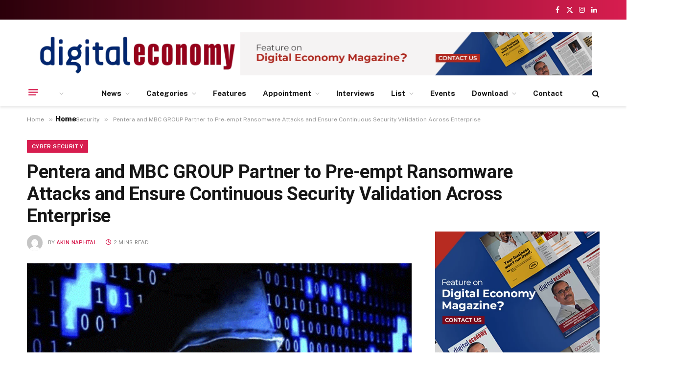

--- FILE ---
content_type: text/html; charset=UTF-8
request_url: https://digitaleconomymag.com/pentera-and-mbc-group-partner-to-pre-empt-ransomware-attacks-and-ensure-continuous-security-validation-across-enterprise/
body_size: 43772
content:

<!DOCTYPE html>
<html dir="ltr" lang="en-US" prefix="og: https://ogp.me/ns#" class="s-light site-s-light">

<head>

	<meta charset="UTF-8" />
	<meta name="viewport" content="width=device-width, initial-scale=1" />
	<script async src="https://pagead2.googlesyndication.com/pagead/js/adsbygoogle.js?client=ca-pub-6568326457421702"
     crossorigin="anonymous"></script>
<meta name="google-site-verification" content="VINOMj4vY-CiyyEFLVQQT0bJrs9SpFuaOO6FLRki3OA" /><title>Pentera and MBC GROUP Partner to Pre-empt Ransomware Attacks and Ensure Continuous Security Validation Across Enterprise – Digital Economy Magazine</title><link rel="preload" as="image" imagesrcset="https://digitaleconomymag.com/wp-content/uploads/2023/03/Pentera-and-MBC.gif 600w, https://digitaleconomymag.com/wp-content/uploads/2023/03/Pentera-and-MBC-300x200.gif 300w, https://digitaleconomymag.com/wp-content/uploads/2023/03/Pentera-and-MBC-150x100.gif 150w, https://digitaleconomymag.com/wp-content/uploads/2023/03/Pentera-and-MBC-450x300.gif 450w" imagesizes="(max-width: 768px) 100vw, 768px" /><link rel="preload" as="font" href="https://digitaleconomymag.com/wp-content/themes/smart-mag/css/icons/fonts/ts-icons.woff2?v2.8" type="font/woff2" crossorigin="anonymous" />
	<style>img:is([sizes="auto" i], [sizes^="auto," i]) { contain-intrinsic-size: 3000px 1500px }</style>
	
		<!-- All in One SEO 4.8.5 - aioseo.com -->
	<meta name="description" content="Pentera, a leading company in automated security validation, has announced its partnership with MBC GROUP, the biggest and most prominent media company in the Middle East and North Africa (MENA) region. The collaboration aims to pre-empt ransomware attacks and ensure continuous security validation across the enterprise. MBC&#039;s team actively searched for a solution to regularly" />
	<meta name="robots" content="max-image-preview:large" />
	<meta name="author" content="Akin Naphtal"/>
	<link rel="canonical" href="https://digitaleconomymag.com/pentera-and-mbc-group-partner-to-pre-empt-ransomware-attacks-and-ensure-continuous-security-validation-across-enterprise/" />
	<meta name="generator" content="All in One SEO (AIOSEO) 4.8.5" />
		<meta property="og:locale" content="en_US" />
		<meta property="og:site_name" content="Digital Economy Magazine –" />
		<meta property="og:type" content="article" />
		<meta property="og:title" content="Pentera and MBC GROUP Partner to Pre-empt Ransomware Attacks and Ensure Continuous Security Validation Across Enterprise – Digital Economy Magazine" />
		<meta property="og:description" content="Pentera, a leading company in automated security validation, has announced its partnership with MBC GROUP, the biggest and most prominent media company in the Middle East and North Africa (MENA) region. The collaboration aims to pre-empt ransomware attacks and ensure continuous security validation across the enterprise. MBC&#039;s team actively searched for a solution to regularly" />
		<meta property="og:url" content="https://digitaleconomymag.com/pentera-and-mbc-group-partner-to-pre-empt-ransomware-attacks-and-ensure-continuous-security-validation-across-enterprise/" />
		<meta property="og:image" content="https://digitaleconomymag.com/wp-content/uploads/2023/03/Pentera-and-MBC.gif" />
		<meta property="og:image:secure_url" content="https://digitaleconomymag.com/wp-content/uploads/2023/03/Pentera-and-MBC.gif" />
		<meta property="og:image:width" content="600" />
		<meta property="og:image:height" content="400" />
		<meta property="article:published_time" content="2023-03-16T00:24:47+00:00" />
		<meta property="article:modified_time" content="2023-03-16T00:24:48+00:00" />
		<meta property="article:publisher" content="https://www.facebook.com/Digitaleconomymag" />
		<meta name="twitter:card" content="summary" />
		<meta name="twitter:site" content="@TheDEMag_" />
		<meta name="twitter:title" content="Pentera and MBC GROUP Partner to Pre-empt Ransomware Attacks and Ensure Continuous Security Validation Across Enterprise – Digital Economy Magazine" />
		<meta name="twitter:description" content="Pentera, a leading company in automated security validation, has announced its partnership with MBC GROUP, the biggest and most prominent media company in the Middle East and North Africa (MENA) region. The collaboration aims to pre-empt ransomware attacks and ensure continuous security validation across the enterprise. MBC&#039;s team actively searched for a solution to regularly" />
		<meta name="twitter:creator" content="@TheDEMag_" />
		<meta name="twitter:image" content="https://digitaleconomymag.com/wp-content/uploads/2023/03/Pentera-and-MBC.gif" />
		<script type="application/ld+json" class="aioseo-schema">
			{"@context":"https:\/\/schema.org","@graph":[{"@type":"BlogPosting","@id":"https:\/\/digitaleconomymag.com\/pentera-and-mbc-group-partner-to-pre-empt-ransomware-attacks-and-ensure-continuous-security-validation-across-enterprise\/#blogposting","name":"Pentera and MBC GROUP Partner to Pre-empt Ransomware Attacks and Ensure Continuous Security Validation Across Enterprise \u2013 Digital Economy Magazine","headline":"Pentera and MBC GROUP Partner to Pre-empt Ransomware Attacks and Ensure Continuous Security Validation Across Enterprise","author":{"@id":"https:\/\/digitaleconomymag.com\/author\/admin\/#author"},"publisher":{"@id":"https:\/\/digitaleconomymag.com\/#organization"},"image":{"@type":"ImageObject","url":"https:\/\/digitaleconomymag.com\/wp-content\/uploads\/2023\/03\/Pentera-and-MBC.gif","width":600,"height":400},"datePublished":"2023-03-16T00:24:47+00:00","dateModified":"2023-03-16T00:24:48+00:00","inLanguage":"en-US","mainEntityOfPage":{"@id":"https:\/\/digitaleconomymag.com\/pentera-and-mbc-group-partner-to-pre-empt-ransomware-attacks-and-ensure-continuous-security-validation-across-enterprise\/#webpage"},"isPartOf":{"@id":"https:\/\/digitaleconomymag.com\/pentera-and-mbc-group-partner-to-pre-empt-ransomware-attacks-and-ensure-continuous-security-validation-across-enterprise\/#webpage"},"articleSection":"Cyber Security, News, News, Aus Alzubaidi, MBC GROUP, Pentera"},{"@type":"BreadcrumbList","@id":"https:\/\/digitaleconomymag.com\/pentera-and-mbc-group-partner-to-pre-empt-ransomware-attacks-and-ensure-continuous-security-validation-across-enterprise\/#breadcrumblist","itemListElement":[{"@type":"ListItem","@id":"https:\/\/digitaleconomymag.com#listItem","position":1,"name":"Home","item":"https:\/\/digitaleconomymag.com","nextItem":{"@type":"ListItem","@id":"https:\/\/digitaleconomymag.com\/category\/news\/#listItem","name":"News"}},{"@type":"ListItem","@id":"https:\/\/digitaleconomymag.com\/category\/news\/#listItem","position":2,"name":"News","item":"https:\/\/digitaleconomymag.com\/category\/news\/","nextItem":{"@type":"ListItem","@id":"https:\/\/digitaleconomymag.com\/pentera-and-mbc-group-partner-to-pre-empt-ransomware-attacks-and-ensure-continuous-security-validation-across-enterprise\/#listItem","name":"Pentera and MBC GROUP Partner to Pre-empt Ransomware Attacks and Ensure Continuous Security Validation Across Enterprise"},"previousItem":{"@type":"ListItem","@id":"https:\/\/digitaleconomymag.com#listItem","name":"Home"}},{"@type":"ListItem","@id":"https:\/\/digitaleconomymag.com\/pentera-and-mbc-group-partner-to-pre-empt-ransomware-attacks-and-ensure-continuous-security-validation-across-enterprise\/#listItem","position":3,"name":"Pentera and MBC GROUP Partner to Pre-empt Ransomware Attacks and Ensure Continuous Security Validation Across Enterprise","previousItem":{"@type":"ListItem","@id":"https:\/\/digitaleconomymag.com\/category\/news\/#listItem","name":"News"}}]},{"@type":"Organization","@id":"https:\/\/digitaleconomymag.com\/#organization","name":"Digital Economy Magazine","url":"https:\/\/digitaleconomymag.com\/","telephone":"+447775109698","logo":{"@type":"ImageObject","url":"https:\/\/digitaleconomymag.com\/wp-content\/uploads\/2022\/11\/DIGITAL-ECONOMY-LOGO-png.png","@id":"https:\/\/digitaleconomymag.com\/pentera-and-mbc-group-partner-to-pre-empt-ransomware-attacks-and-ensure-continuous-security-validation-across-enterprise\/#organizationLogo","width":473,"height":110,"caption":"Digital economy logo"},"image":{"@id":"https:\/\/digitaleconomymag.com\/pentera-and-mbc-group-partner-to-pre-empt-ransomware-attacks-and-ensure-continuous-security-validation-across-enterprise\/#organizationLogo"},"sameAs":["https:\/\/www.facebook.com\/Digitaleconomymag","https:\/\/twitter.com\/TheDEMag_","https:\/\/www.instagram.com\/digitaleconomymag\/","https:\/\/www.linkedin.com\/company\/digital-economy-magazine\/"]},{"@type":"Person","@id":"https:\/\/digitaleconomymag.com\/author\/admin\/#author","url":"https:\/\/digitaleconomymag.com\/author\/admin\/","name":"Akin Naphtal","image":{"@type":"ImageObject","@id":"https:\/\/digitaleconomymag.com\/pentera-and-mbc-group-partner-to-pre-empt-ransomware-attacks-and-ensure-continuous-security-validation-across-enterprise\/#authorImage","url":"https:\/\/secure.gravatar.com\/avatar\/a31f0f180757b1df709943949b64d6de9c75cdaa91ac976f4713b9e718de74c5?s=96&d=mm&r=g","width":96,"height":96,"caption":"Akin Naphtal"}},{"@type":"WebPage","@id":"https:\/\/digitaleconomymag.com\/pentera-and-mbc-group-partner-to-pre-empt-ransomware-attacks-and-ensure-continuous-security-validation-across-enterprise\/#webpage","url":"https:\/\/digitaleconomymag.com\/pentera-and-mbc-group-partner-to-pre-empt-ransomware-attacks-and-ensure-continuous-security-validation-across-enterprise\/","name":"Pentera and MBC GROUP Partner to Pre-empt Ransomware Attacks and Ensure Continuous Security Validation Across Enterprise \u2013 Digital Economy Magazine","description":"Pentera, a leading company in automated security validation, has announced its partnership with MBC GROUP, the biggest and most prominent media company in the Middle East and North Africa (MENA) region. The collaboration aims to pre-empt ransomware attacks and ensure continuous security validation across the enterprise. MBC's team actively searched for a solution to regularly","inLanguage":"en-US","isPartOf":{"@id":"https:\/\/digitaleconomymag.com\/#website"},"breadcrumb":{"@id":"https:\/\/digitaleconomymag.com\/pentera-and-mbc-group-partner-to-pre-empt-ransomware-attacks-and-ensure-continuous-security-validation-across-enterprise\/#breadcrumblist"},"author":{"@id":"https:\/\/digitaleconomymag.com\/author\/admin\/#author"},"creator":{"@id":"https:\/\/digitaleconomymag.com\/author\/admin\/#author"},"image":{"@type":"ImageObject","url":"https:\/\/digitaleconomymag.com\/wp-content\/uploads\/2023\/03\/Pentera-and-MBC.gif","@id":"https:\/\/digitaleconomymag.com\/pentera-and-mbc-group-partner-to-pre-empt-ransomware-attacks-and-ensure-continuous-security-validation-across-enterprise\/#mainImage","width":600,"height":400},"primaryImageOfPage":{"@id":"https:\/\/digitaleconomymag.com\/pentera-and-mbc-group-partner-to-pre-empt-ransomware-attacks-and-ensure-continuous-security-validation-across-enterprise\/#mainImage"},"datePublished":"2023-03-16T00:24:47+00:00","dateModified":"2023-03-16T00:24:48+00:00"},{"@type":"WebSite","@id":"https:\/\/digitaleconomymag.com\/#website","url":"https:\/\/digitaleconomymag.com\/","name":"Digital Economy","inLanguage":"en-US","publisher":{"@id":"https:\/\/digitaleconomymag.com\/#organization"}}]}
		</script>
		<!-- All in One SEO -->

<link rel='dns-prefetch' href='//fonts.googleapis.com' />
<link rel="alternate" type="application/rss+xml" title="Digital Economy Magazine &raquo; Feed" href="https://digitaleconomymag.com/feed/" />
<link rel="alternate" type="application/rss+xml" title="Digital Economy Magazine &raquo; Comments Feed" href="https://digitaleconomymag.com/comments/feed/" />
<link rel="alternate" type="application/rss+xml" title="Digital Economy Magazine &raquo; Pentera and MBC GROUP Partner to Pre-empt Ransomware Attacks and Ensure Continuous Security Validation Across Enterprise Comments Feed" href="https://digitaleconomymag.com/pentera-and-mbc-group-partner-to-pre-empt-ransomware-attacks-and-ensure-continuous-security-validation-across-enterprise/feed/" />
		<!-- This site uses the Google Analytics by MonsterInsights plugin v9.11.1 - Using Analytics tracking - https://www.monsterinsights.com/ -->
							<script src="//www.googletagmanager.com/gtag/js?id=G-3J3FXYNVCF"  data-cfasync="false" data-wpfc-render="false" type="text/javascript" async></script>
			<script data-cfasync="false" data-wpfc-render="false" type="text/javascript">
				var mi_version = '9.11.1';
				var mi_track_user = true;
				var mi_no_track_reason = '';
								var MonsterInsightsDefaultLocations = {"page_location":"https:\/\/digitaleconomymag.com\/pentera-and-mbc-group-partner-to-pre-empt-ransomware-attacks-and-ensure-continuous-security-validation-across-enterprise\/"};
								if ( typeof MonsterInsightsPrivacyGuardFilter === 'function' ) {
					var MonsterInsightsLocations = (typeof MonsterInsightsExcludeQuery === 'object') ? MonsterInsightsPrivacyGuardFilter( MonsterInsightsExcludeQuery ) : MonsterInsightsPrivacyGuardFilter( MonsterInsightsDefaultLocations );
				} else {
					var MonsterInsightsLocations = (typeof MonsterInsightsExcludeQuery === 'object') ? MonsterInsightsExcludeQuery : MonsterInsightsDefaultLocations;
				}

								var disableStrs = [
										'ga-disable-G-3J3FXYNVCF',
									];

				/* Function to detect opted out users */
				function __gtagTrackerIsOptedOut() {
					for (var index = 0; index < disableStrs.length; index++) {
						if (document.cookie.indexOf(disableStrs[index] + '=true') > -1) {
							return true;
						}
					}

					return false;
				}

				/* Disable tracking if the opt-out cookie exists. */
				if (__gtagTrackerIsOptedOut()) {
					for (var index = 0; index < disableStrs.length; index++) {
						window[disableStrs[index]] = true;
					}
				}

				/* Opt-out function */
				function __gtagTrackerOptout() {
					for (var index = 0; index < disableStrs.length; index++) {
						document.cookie = disableStrs[index] + '=true; expires=Thu, 31 Dec 2099 23:59:59 UTC; path=/';
						window[disableStrs[index]] = true;
					}
				}

				if ('undefined' === typeof gaOptout) {
					function gaOptout() {
						__gtagTrackerOptout();
					}
				}
								window.dataLayer = window.dataLayer || [];

				window.MonsterInsightsDualTracker = {
					helpers: {},
					trackers: {},
				};
				if (mi_track_user) {
					function __gtagDataLayer() {
						dataLayer.push(arguments);
					}

					function __gtagTracker(type, name, parameters) {
						if (!parameters) {
							parameters = {};
						}

						if (parameters.send_to) {
							__gtagDataLayer.apply(null, arguments);
							return;
						}

						if (type === 'event') {
														parameters.send_to = monsterinsights_frontend.v4_id;
							var hookName = name;
							if (typeof parameters['event_category'] !== 'undefined') {
								hookName = parameters['event_category'] + ':' + name;
							}

							if (typeof MonsterInsightsDualTracker.trackers[hookName] !== 'undefined') {
								MonsterInsightsDualTracker.trackers[hookName](parameters);
							} else {
								__gtagDataLayer('event', name, parameters);
							}
							
						} else {
							__gtagDataLayer.apply(null, arguments);
						}
					}

					__gtagTracker('js', new Date());
					__gtagTracker('set', {
						'developer_id.dZGIzZG': true,
											});
					if ( MonsterInsightsLocations.page_location ) {
						__gtagTracker('set', MonsterInsightsLocations);
					}
										__gtagTracker('config', 'G-3J3FXYNVCF', {"forceSSL":"true","link_attribution":"true"} );
										window.gtag = __gtagTracker;										(function () {
						/* https://developers.google.com/analytics/devguides/collection/analyticsjs/ */
						/* ga and __gaTracker compatibility shim. */
						var noopfn = function () {
							return null;
						};
						var newtracker = function () {
							return new Tracker();
						};
						var Tracker = function () {
							return null;
						};
						var p = Tracker.prototype;
						p.get = noopfn;
						p.set = noopfn;
						p.send = function () {
							var args = Array.prototype.slice.call(arguments);
							args.unshift('send');
							__gaTracker.apply(null, args);
						};
						var __gaTracker = function () {
							var len = arguments.length;
							if (len === 0) {
								return;
							}
							var f = arguments[len - 1];
							if (typeof f !== 'object' || f === null || typeof f.hitCallback !== 'function') {
								if ('send' === arguments[0]) {
									var hitConverted, hitObject = false, action;
									if ('event' === arguments[1]) {
										if ('undefined' !== typeof arguments[3]) {
											hitObject = {
												'eventAction': arguments[3],
												'eventCategory': arguments[2],
												'eventLabel': arguments[4],
												'value': arguments[5] ? arguments[5] : 1,
											}
										}
									}
									if ('pageview' === arguments[1]) {
										if ('undefined' !== typeof arguments[2]) {
											hitObject = {
												'eventAction': 'page_view',
												'page_path': arguments[2],
											}
										}
									}
									if (typeof arguments[2] === 'object') {
										hitObject = arguments[2];
									}
									if (typeof arguments[5] === 'object') {
										Object.assign(hitObject, arguments[5]);
									}
									if ('undefined' !== typeof arguments[1].hitType) {
										hitObject = arguments[1];
										if ('pageview' === hitObject.hitType) {
											hitObject.eventAction = 'page_view';
										}
									}
									if (hitObject) {
										action = 'timing' === arguments[1].hitType ? 'timing_complete' : hitObject.eventAction;
										hitConverted = mapArgs(hitObject);
										__gtagTracker('event', action, hitConverted);
									}
								}
								return;
							}

							function mapArgs(args) {
								var arg, hit = {};
								var gaMap = {
									'eventCategory': 'event_category',
									'eventAction': 'event_action',
									'eventLabel': 'event_label',
									'eventValue': 'event_value',
									'nonInteraction': 'non_interaction',
									'timingCategory': 'event_category',
									'timingVar': 'name',
									'timingValue': 'value',
									'timingLabel': 'event_label',
									'page': 'page_path',
									'location': 'page_location',
									'title': 'page_title',
									'referrer' : 'page_referrer',
								};
								for (arg in args) {
																		if (!(!args.hasOwnProperty(arg) || !gaMap.hasOwnProperty(arg))) {
										hit[gaMap[arg]] = args[arg];
									} else {
										hit[arg] = args[arg];
									}
								}
								return hit;
							}

							try {
								f.hitCallback();
							} catch (ex) {
							}
						};
						__gaTracker.create = newtracker;
						__gaTracker.getByName = newtracker;
						__gaTracker.getAll = function () {
							return [];
						};
						__gaTracker.remove = noopfn;
						__gaTracker.loaded = true;
						window['__gaTracker'] = __gaTracker;
					})();
									} else {
										console.log("");
					(function () {
						function __gtagTracker() {
							return null;
						}

						window['__gtagTracker'] = __gtagTracker;
						window['gtag'] = __gtagTracker;
					})();
									}
			</script>
							<!-- / Google Analytics by MonsterInsights -->
		<script type="text/javascript">
/* <![CDATA[ */
window._wpemojiSettings = {"baseUrl":"https:\/\/s.w.org\/images\/core\/emoji\/16.0.1\/72x72\/","ext":".png","svgUrl":"https:\/\/s.w.org\/images\/core\/emoji\/16.0.1\/svg\/","svgExt":".svg","source":{"concatemoji":"https:\/\/digitaleconomymag.com\/wp-includes\/js\/wp-emoji-release.min.js?ver=6.8.3"}};
/*! This file is auto-generated */
!function(s,n){var o,i,e;function c(e){try{var t={supportTests:e,timestamp:(new Date).valueOf()};sessionStorage.setItem(o,JSON.stringify(t))}catch(e){}}function p(e,t,n){e.clearRect(0,0,e.canvas.width,e.canvas.height),e.fillText(t,0,0);var t=new Uint32Array(e.getImageData(0,0,e.canvas.width,e.canvas.height).data),a=(e.clearRect(0,0,e.canvas.width,e.canvas.height),e.fillText(n,0,0),new Uint32Array(e.getImageData(0,0,e.canvas.width,e.canvas.height).data));return t.every(function(e,t){return e===a[t]})}function u(e,t){e.clearRect(0,0,e.canvas.width,e.canvas.height),e.fillText(t,0,0);for(var n=e.getImageData(16,16,1,1),a=0;a<n.data.length;a++)if(0!==n.data[a])return!1;return!0}function f(e,t,n,a){switch(t){case"flag":return n(e,"\ud83c\udff3\ufe0f\u200d\u26a7\ufe0f","\ud83c\udff3\ufe0f\u200b\u26a7\ufe0f")?!1:!n(e,"\ud83c\udde8\ud83c\uddf6","\ud83c\udde8\u200b\ud83c\uddf6")&&!n(e,"\ud83c\udff4\udb40\udc67\udb40\udc62\udb40\udc65\udb40\udc6e\udb40\udc67\udb40\udc7f","\ud83c\udff4\u200b\udb40\udc67\u200b\udb40\udc62\u200b\udb40\udc65\u200b\udb40\udc6e\u200b\udb40\udc67\u200b\udb40\udc7f");case"emoji":return!a(e,"\ud83e\udedf")}return!1}function g(e,t,n,a){var r="undefined"!=typeof WorkerGlobalScope&&self instanceof WorkerGlobalScope?new OffscreenCanvas(300,150):s.createElement("canvas"),o=r.getContext("2d",{willReadFrequently:!0}),i=(o.textBaseline="top",o.font="600 32px Arial",{});return e.forEach(function(e){i[e]=t(o,e,n,a)}),i}function t(e){var t=s.createElement("script");t.src=e,t.defer=!0,s.head.appendChild(t)}"undefined"!=typeof Promise&&(o="wpEmojiSettingsSupports",i=["flag","emoji"],n.supports={everything:!0,everythingExceptFlag:!0},e=new Promise(function(e){s.addEventListener("DOMContentLoaded",e,{once:!0})}),new Promise(function(t){var n=function(){try{var e=JSON.parse(sessionStorage.getItem(o));if("object"==typeof e&&"number"==typeof e.timestamp&&(new Date).valueOf()<e.timestamp+604800&&"object"==typeof e.supportTests)return e.supportTests}catch(e){}return null}();if(!n){if("undefined"!=typeof Worker&&"undefined"!=typeof OffscreenCanvas&&"undefined"!=typeof URL&&URL.createObjectURL&&"undefined"!=typeof Blob)try{var e="postMessage("+g.toString()+"("+[JSON.stringify(i),f.toString(),p.toString(),u.toString()].join(",")+"));",a=new Blob([e],{type:"text/javascript"}),r=new Worker(URL.createObjectURL(a),{name:"wpTestEmojiSupports"});return void(r.onmessage=function(e){c(n=e.data),r.terminate(),t(n)})}catch(e){}c(n=g(i,f,p,u))}t(n)}).then(function(e){for(var t in e)n.supports[t]=e[t],n.supports.everything=n.supports.everything&&n.supports[t],"flag"!==t&&(n.supports.everythingExceptFlag=n.supports.everythingExceptFlag&&n.supports[t]);n.supports.everythingExceptFlag=n.supports.everythingExceptFlag&&!n.supports.flag,n.DOMReady=!1,n.readyCallback=function(){n.DOMReady=!0}}).then(function(){return e}).then(function(){var e;n.supports.everything||(n.readyCallback(),(e=n.source||{}).concatemoji?t(e.concatemoji):e.wpemoji&&e.twemoji&&(t(e.twemoji),t(e.wpemoji)))}))}((window,document),window._wpemojiSettings);
/* ]]> */
</script>

<style id='wp-emoji-styles-inline-css' type='text/css'>

	img.wp-smiley, img.emoji {
		display: inline !important;
		border: none !important;
		box-shadow: none !important;
		height: 1em !important;
		width: 1em !important;
		margin: 0 0.07em !important;
		vertical-align: -0.1em !important;
		background: none !important;
		padding: 0 !important;
	}
</style>
<link rel='stylesheet' id='wp-block-library-css' href='https://digitaleconomymag.com/wp-includes/css/dist/block-library/style.min.css?ver=6.8.3' type='text/css' media='all' />
<style id='classic-theme-styles-inline-css' type='text/css'>
/*! This file is auto-generated */
.wp-block-button__link{color:#fff;background-color:#32373c;border-radius:9999px;box-shadow:none;text-decoration:none;padding:calc(.667em + 2px) calc(1.333em + 2px);font-size:1.125em}.wp-block-file__button{background:#32373c;color:#fff;text-decoration:none}
</style>
<link rel='stylesheet' id='fontawesome-gutenverse-css' href='http://digitaleconomymag.com/wp-content/uploads/gutenverse/font-icon/fonts/fontawesome/css/all.min.css?ver=2.1.2' type='text/css' media='all' />
<link rel='stylesheet' id='gutenverse-iconlist-css' href='http://digitaleconomymag.com/wp-content/uploads/gutenverse/font-icon/fonts/gtnicon/gtnicon.css?ver=2.1.2' type='text/css' media='all' />
<link rel='stylesheet' id='gutenverse-frontend-style-css' href='https://digitaleconomymag.com/wp-content/plugins/gutenverse-form/lib/framework/assets/css/frontend.css?ver=2.1.2' type='text/css' media='all' />
<style id='gutenverse-frontend-style-inline-css' type='text/css'>
:root {
            --guten-screen-xs-max: 767px;
            --guten-screen-sm-min: 768px;
            --guten-screen-sm-max: 1024px;
            --guten-screen-md-min: 1025px; 
        }  
</style>
<style id='global-styles-inline-css' type='text/css'>
:root{--wp--preset--aspect-ratio--square: 1;--wp--preset--aspect-ratio--4-3: 4/3;--wp--preset--aspect-ratio--3-4: 3/4;--wp--preset--aspect-ratio--3-2: 3/2;--wp--preset--aspect-ratio--2-3: 2/3;--wp--preset--aspect-ratio--16-9: 16/9;--wp--preset--aspect-ratio--9-16: 9/16;--wp--preset--color--black: #000000;--wp--preset--color--cyan-bluish-gray: #abb8c3;--wp--preset--color--white: #ffffff;--wp--preset--color--pale-pink: #f78da7;--wp--preset--color--vivid-red: #cf2e2e;--wp--preset--color--luminous-vivid-orange: #ff6900;--wp--preset--color--luminous-vivid-amber: #fcb900;--wp--preset--color--light-green-cyan: #7bdcb5;--wp--preset--color--vivid-green-cyan: #00d084;--wp--preset--color--pale-cyan-blue: #8ed1fc;--wp--preset--color--vivid-cyan-blue: #0693e3;--wp--preset--color--vivid-purple: #9b51e0;--wp--preset--gradient--vivid-cyan-blue-to-vivid-purple: linear-gradient(135deg,rgba(6,147,227,1) 0%,rgb(155,81,224) 100%);--wp--preset--gradient--light-green-cyan-to-vivid-green-cyan: linear-gradient(135deg,rgb(122,220,180) 0%,rgb(0,208,130) 100%);--wp--preset--gradient--luminous-vivid-amber-to-luminous-vivid-orange: linear-gradient(135deg,rgba(252,185,0,1) 0%,rgba(255,105,0,1) 100%);--wp--preset--gradient--luminous-vivid-orange-to-vivid-red: linear-gradient(135deg,rgba(255,105,0,1) 0%,rgb(207,46,46) 100%);--wp--preset--gradient--very-light-gray-to-cyan-bluish-gray: linear-gradient(135deg,rgb(238,238,238) 0%,rgb(169,184,195) 100%);--wp--preset--gradient--cool-to-warm-spectrum: linear-gradient(135deg,rgb(74,234,220) 0%,rgb(151,120,209) 20%,rgb(207,42,186) 40%,rgb(238,44,130) 60%,rgb(251,105,98) 80%,rgb(254,248,76) 100%);--wp--preset--gradient--blush-light-purple: linear-gradient(135deg,rgb(255,206,236) 0%,rgb(152,150,240) 100%);--wp--preset--gradient--blush-bordeaux: linear-gradient(135deg,rgb(254,205,165) 0%,rgb(254,45,45) 50%,rgb(107,0,62) 100%);--wp--preset--gradient--luminous-dusk: linear-gradient(135deg,rgb(255,203,112) 0%,rgb(199,81,192) 50%,rgb(65,88,208) 100%);--wp--preset--gradient--pale-ocean: linear-gradient(135deg,rgb(255,245,203) 0%,rgb(182,227,212) 50%,rgb(51,167,181) 100%);--wp--preset--gradient--electric-grass: linear-gradient(135deg,rgb(202,248,128) 0%,rgb(113,206,126) 100%);--wp--preset--gradient--midnight: linear-gradient(135deg,rgb(2,3,129) 0%,rgb(40,116,252) 100%);--wp--preset--font-size--small: 13px;--wp--preset--font-size--medium: 20px;--wp--preset--font-size--large: 36px;--wp--preset--font-size--x-large: 42px;--wp--preset--spacing--20: 0.44rem;--wp--preset--spacing--30: 0.67rem;--wp--preset--spacing--40: 1rem;--wp--preset--spacing--50: 1.5rem;--wp--preset--spacing--60: 2.25rem;--wp--preset--spacing--70: 3.38rem;--wp--preset--spacing--80: 5.06rem;--wp--preset--shadow--natural: 6px 6px 9px rgba(0, 0, 0, 0.2);--wp--preset--shadow--deep: 12px 12px 50px rgba(0, 0, 0, 0.4);--wp--preset--shadow--sharp: 6px 6px 0px rgba(0, 0, 0, 0.2);--wp--preset--shadow--outlined: 6px 6px 0px -3px rgba(255, 255, 255, 1), 6px 6px rgba(0, 0, 0, 1);--wp--preset--shadow--crisp: 6px 6px 0px rgba(0, 0, 0, 1);}:where(.is-layout-flex){gap: 0.5em;}:where(.is-layout-grid){gap: 0.5em;}body .is-layout-flex{display: flex;}.is-layout-flex{flex-wrap: wrap;align-items: center;}.is-layout-flex > :is(*, div){margin: 0;}body .is-layout-grid{display: grid;}.is-layout-grid > :is(*, div){margin: 0;}:where(.wp-block-columns.is-layout-flex){gap: 2em;}:where(.wp-block-columns.is-layout-grid){gap: 2em;}:where(.wp-block-post-template.is-layout-flex){gap: 1.25em;}:where(.wp-block-post-template.is-layout-grid){gap: 1.25em;}.has-black-color{color: var(--wp--preset--color--black) !important;}.has-cyan-bluish-gray-color{color: var(--wp--preset--color--cyan-bluish-gray) !important;}.has-white-color{color: var(--wp--preset--color--white) !important;}.has-pale-pink-color{color: var(--wp--preset--color--pale-pink) !important;}.has-vivid-red-color{color: var(--wp--preset--color--vivid-red) !important;}.has-luminous-vivid-orange-color{color: var(--wp--preset--color--luminous-vivid-orange) !important;}.has-luminous-vivid-amber-color{color: var(--wp--preset--color--luminous-vivid-amber) !important;}.has-light-green-cyan-color{color: var(--wp--preset--color--light-green-cyan) !important;}.has-vivid-green-cyan-color{color: var(--wp--preset--color--vivid-green-cyan) !important;}.has-pale-cyan-blue-color{color: var(--wp--preset--color--pale-cyan-blue) !important;}.has-vivid-cyan-blue-color{color: var(--wp--preset--color--vivid-cyan-blue) !important;}.has-vivid-purple-color{color: var(--wp--preset--color--vivid-purple) !important;}.has-black-background-color{background-color: var(--wp--preset--color--black) !important;}.has-cyan-bluish-gray-background-color{background-color: var(--wp--preset--color--cyan-bluish-gray) !important;}.has-white-background-color{background-color: var(--wp--preset--color--white) !important;}.has-pale-pink-background-color{background-color: var(--wp--preset--color--pale-pink) !important;}.has-vivid-red-background-color{background-color: var(--wp--preset--color--vivid-red) !important;}.has-luminous-vivid-orange-background-color{background-color: var(--wp--preset--color--luminous-vivid-orange) !important;}.has-luminous-vivid-amber-background-color{background-color: var(--wp--preset--color--luminous-vivid-amber) !important;}.has-light-green-cyan-background-color{background-color: var(--wp--preset--color--light-green-cyan) !important;}.has-vivid-green-cyan-background-color{background-color: var(--wp--preset--color--vivid-green-cyan) !important;}.has-pale-cyan-blue-background-color{background-color: var(--wp--preset--color--pale-cyan-blue) !important;}.has-vivid-cyan-blue-background-color{background-color: var(--wp--preset--color--vivid-cyan-blue) !important;}.has-vivid-purple-background-color{background-color: var(--wp--preset--color--vivid-purple) !important;}.has-black-border-color{border-color: var(--wp--preset--color--black) !important;}.has-cyan-bluish-gray-border-color{border-color: var(--wp--preset--color--cyan-bluish-gray) !important;}.has-white-border-color{border-color: var(--wp--preset--color--white) !important;}.has-pale-pink-border-color{border-color: var(--wp--preset--color--pale-pink) !important;}.has-vivid-red-border-color{border-color: var(--wp--preset--color--vivid-red) !important;}.has-luminous-vivid-orange-border-color{border-color: var(--wp--preset--color--luminous-vivid-orange) !important;}.has-luminous-vivid-amber-border-color{border-color: var(--wp--preset--color--luminous-vivid-amber) !important;}.has-light-green-cyan-border-color{border-color: var(--wp--preset--color--light-green-cyan) !important;}.has-vivid-green-cyan-border-color{border-color: var(--wp--preset--color--vivid-green-cyan) !important;}.has-pale-cyan-blue-border-color{border-color: var(--wp--preset--color--pale-cyan-blue) !important;}.has-vivid-cyan-blue-border-color{border-color: var(--wp--preset--color--vivid-cyan-blue) !important;}.has-vivid-purple-border-color{border-color: var(--wp--preset--color--vivid-purple) !important;}.has-vivid-cyan-blue-to-vivid-purple-gradient-background{background: var(--wp--preset--gradient--vivid-cyan-blue-to-vivid-purple) !important;}.has-light-green-cyan-to-vivid-green-cyan-gradient-background{background: var(--wp--preset--gradient--light-green-cyan-to-vivid-green-cyan) !important;}.has-luminous-vivid-amber-to-luminous-vivid-orange-gradient-background{background: var(--wp--preset--gradient--luminous-vivid-amber-to-luminous-vivid-orange) !important;}.has-luminous-vivid-orange-to-vivid-red-gradient-background{background: var(--wp--preset--gradient--luminous-vivid-orange-to-vivid-red) !important;}.has-very-light-gray-to-cyan-bluish-gray-gradient-background{background: var(--wp--preset--gradient--very-light-gray-to-cyan-bluish-gray) !important;}.has-cool-to-warm-spectrum-gradient-background{background: var(--wp--preset--gradient--cool-to-warm-spectrum) !important;}.has-blush-light-purple-gradient-background{background: var(--wp--preset--gradient--blush-light-purple) !important;}.has-blush-bordeaux-gradient-background{background: var(--wp--preset--gradient--blush-bordeaux) !important;}.has-luminous-dusk-gradient-background{background: var(--wp--preset--gradient--luminous-dusk) !important;}.has-pale-ocean-gradient-background{background: var(--wp--preset--gradient--pale-ocean) !important;}.has-electric-grass-gradient-background{background: var(--wp--preset--gradient--electric-grass) !important;}.has-midnight-gradient-background{background: var(--wp--preset--gradient--midnight) !important;}.has-small-font-size{font-size: var(--wp--preset--font-size--small) !important;}.has-medium-font-size{font-size: var(--wp--preset--font-size--medium) !important;}.has-large-font-size{font-size: var(--wp--preset--font-size--large) !important;}.has-x-large-font-size{font-size: var(--wp--preset--font-size--x-large) !important;}
:where(.wp-block-post-template.is-layout-flex){gap: 1.25em;}:where(.wp-block-post-template.is-layout-grid){gap: 1.25em;}
:where(.wp-block-columns.is-layout-flex){gap: 2em;}:where(.wp-block-columns.is-layout-grid){gap: 2em;}
:root :where(.wp-block-pullquote){font-size: 1.5em;line-height: 1.6;}
</style>
<link rel='stylesheet' id='contact-form-7-css' href='https://digitaleconomymag.com/wp-content/plugins/contact-form-7/includes/css/styles.css?ver=6.1.1' type='text/css' media='all' />
<link rel='stylesheet' id='smartmag-core-css' href='https://digitaleconomymag.com/wp-content/themes/smart-mag/style.css?ver=10.3.2' type='text/css' media='all' />
<style id='smartmag-core-inline-css' type='text/css'>
:root { --c-main: #d71d4f;
--c-main-rgb: 215,29,79;
--title-font: "Roboto", system-ui, -apple-system, "Segoe UI", Arial, sans-serif;
--h-font: "Roboto", system-ui, -apple-system, "Segoe UI", Arial, sans-serif;
--title-size-xs: 15px;
--title-size-m: 18px;
--main-width: 1170px;
--c-p-meta-icons: var(--c-main);
--c-excerpts: #424449;
--excerpt-size: 14px; }
.post-title:not(._) { font-weight: 500; }
:root { --wrap-padding: 36px; }
:root { --sidebar-width: 336px; }
.ts-row, .has-el-gap { --sidebar-c-width: calc(var(--sidebar-width) + var(--grid-gutter-h) + var(--sidebar-c-pad)); }
:root { --sidebar-pad: 30px; --sidebar-sep-pad: 30px; }
.smart-head-main { --c-shadow: rgba(117,117,117,0.15); }
.smart-head-main .smart-head-top { --head-h: 40px; background: linear-gradient(90deg, #2b000a 0%, #d71d4f 100%); }
.smart-head-main .smart-head-mid { --head-h: 125px; }
.smart-head-main .smart-head-mid > .inner { padding-top: 20px; }
.smart-head-main .smart-head-bot { --head-h: 52px; border-top-width: 0px; border-bottom-width: 0px; }
.navigation-main .menu > li > a { font-weight: bold; }
.smart-head-mobile .smart-head-mid { background: linear-gradient(90deg, #090103 0%, #490b1b 100%); }
.navigation-small { margin-left: calc(-1 * var(--nav-items-space)); }
.s-dark .navigation-small { --c-nav: rgba(255,255,255,0.98); --c-nav-hov: rgba(255,255,255,0.9); }
.s-dark .smart-head-main .spc-social,
.smart-head-main .s-dark .spc-social { --c-spc-social: rgba(255,255,255,0.95); --c-spc-social-hov: rgba(255,255,255,0.9); }
.s-dark .smart-head-main .scheme-switcher a,
.smart-head-main .s-dark .scheme-switcher a { color: rgba(255,255,255,0.98); }
.s-dark .smart-head-main .scheme-switcher a:hover,
.smart-head-main .s-dark .scheme-switcher a:hover { color: rgba(255,255,255,0.9); }
.smart-head-main { --c-hamburger: var(--c-main); }
.smart-head-main .offcanvas-toggle { transform: scale(0.75); }
.main-footer .upper-footer { background-color: #5b5b5b; }
.main-footer .lower-footer { background-color: #00005e; }
.post-meta { font-family: "Roboto", system-ui, -apple-system, "Segoe UI", Arial, sans-serif; }
.post-meta .meta-item, .post-meta .text-in { font-size: 10px; font-weight: normal; text-transform: uppercase; letter-spacing: 0.03em; }
.post-meta .text-in, .post-meta .post-cat > a { font-size: 10px; }
.post-meta .post-cat > a { font-weight: bold; text-transform: uppercase; letter-spacing: 0.05em; }
.post-meta .post-author > a { color: var(--c-main); }
.block-head-c .heading { font-size: 16px; font-weight: 600; text-transform: initial; }
.block-head-c { --line-weight: 3px; --border-weight: 1px; }
.s-dark .block-head-c { --c-border: #424242; }
.block-head-c .heading { color: #000000; }
.s-dark .block-head-c .heading { color: #ffffff; }
.load-button { font-size: 12px; padding-top: 10px; padding-bottom: 10px; border-radius: 1px; }
.has-nums-c .l-post .post-title:before,
.has-nums-c .l-post .content:before { font-size: 18px; font-weight: 500; }
.post-meta-single .meta-item, .post-meta-single .text-in { font-size: 11px; }
.the-post-header .post-meta .post-title { font-weight: 600; letter-spacing: -0.0075em; }
.post-share-b:not(.is-not-global) { --service-height: 40px; --service-width: 120px; --service-min-width: initial; --service-gap: 14px; }
.post-share-b:not(.is-not-global) .service i { font-size: 22px; }
.post-share-b:not(.is-not-global) { --service-b-radius: 2px; }
.post-share-b:not(.is-not-global) .service .label { font-size: 11px; }
.s-head-large .post-title { font-size: 38px; }
.site-s-light .s-head-large .sub-title { color: #5b5b5b; }
@media (min-width: 1200px) { .lower-footer .inner { padding-top: 45px; padding-bottom: 50px; }
.entry-content { font-size: 16px; } }
@media (min-width: 941px) and (max-width: 1200px) { .ts-row, .has-el-gap { --sidebar-c-width: calc(var(--sidebar-width) + var(--grid-gutter-h) + var(--sidebar-c-pad)); } }
@media (min-width: 768px) and (max-width: 940px) { .ts-contain, .main { padding-left: 35px; padding-right: 35px; }
.layout-boxed-inner { --wrap-padding: 35px; }
:root { --wrap-padding: 35px; } }
@media (max-width: 767px) { .ts-contain, .main { padding-left: 25px; padding-right: 25px; }
.layout-boxed-inner { --wrap-padding: 25px; }
:root { --wrap-padding: 25px; } }
@media (min-width: 940px) and (max-width: 1300px) { :root { --wrap-padding: min(36px, 5vw); } }


</style>
<link crossorigin="anonymous" rel='stylesheet' id='smartmag-fonts-css' href='https://fonts.googleapis.com/css?family=Public+Sans%3A400%2C400i%2C500%2C600%2C700&#038;display=swap' type='text/css' media='all' />
<link rel='stylesheet' id='smartmag-magnific-popup-css' href='https://digitaleconomymag.com/wp-content/themes/smart-mag/css/lightbox.css?ver=10.3.2' type='text/css' media='all' />
<link rel='stylesheet' id='smartmag-icons-css' href='https://digitaleconomymag.com/wp-content/themes/smart-mag/css/icons/icons.css?ver=10.3.2' type='text/css' media='all' />
<link crossorigin="anonymous" rel='stylesheet' id='smartmag-gfonts-custom-css' href='https://fonts.googleapis.com/css?family=Roboto%3A400%2C500%2C600%2C700&#038;display=swap' type='text/css' media='all' />
<link rel='stylesheet' id='gutenverse-form-frontend-css' href='https://digitaleconomymag.com/wp-content/plugins/gutenverse-form/assets/css/frontend.css?ver=2.1.2' type='text/css' media='all' />
<link rel='stylesheet' id='gutenverse-frontend-css' href='https://digitaleconomymag.com/wp-content/plugins/gutenverse/assets/css/frontend.css?ver=3.1.2' type='text/css' media='all' />
<link rel='stylesheet' id='gutenverse-generated-widget-css' href='//digitaleconomymag.com/wp-content/uploads/gutenverse/css/gutenverse-widget-238068.css?ver=238068' type='text/css' media='all' />
<link rel='stylesheet' id='gutenverse-frontend-icon-css' href='https://digitaleconomymag.com/wp-content/plugins/gutenverse-form/lib/framework/assets/dist/frontend-icon.css?ver=2.1.2' type='text/css' media='all' />
<script type="text/javascript" id="smartmag-lazy-inline-js-after">
/* <![CDATA[ */
/**
 * @copyright ThemeSphere
 * @preserve
 */
var BunyadLazy={};BunyadLazy.load=function(){function a(e,n){var t={};e.dataset.bgset&&e.dataset.sizes?(t.sizes=e.dataset.sizes,t.srcset=e.dataset.bgset):t.src=e.dataset.bgsrc,function(t){var a=t.dataset.ratio;if(0<a){const e=t.parentElement;if(e.classList.contains("media-ratio")){const n=e.style;n.getPropertyValue("--a-ratio")||(n.paddingBottom=100/a+"%")}}}(e);var a,o=document.createElement("img");for(a in o.onload=function(){var t="url('"+(o.currentSrc||o.src)+"')",a=e.style;a.backgroundImage!==t&&requestAnimationFrame(()=>{a.backgroundImage=t,n&&n()}),o.onload=null,o.onerror=null,o=null},o.onerror=o.onload,t)o.setAttribute(a,t[a]);o&&o.complete&&0<o.naturalWidth&&o.onload&&o.onload()}function e(t){t.dataset.loaded||a(t,()=>{document.dispatchEvent(new Event("lazyloaded")),t.dataset.loaded=1})}function n(t){"complete"===document.readyState?t():window.addEventListener("load",t)}return{initEarly:function(){var t,a=()=>{document.querySelectorAll(".img.bg-cover:not(.lazyload)").forEach(e)};"complete"!==document.readyState?(t=setInterval(a,150),n(()=>{a(),clearInterval(t)})):a()},callOnLoad:n,initBgImages:function(t){t&&n(()=>{document.querySelectorAll(".img.bg-cover").forEach(e)})},bgLoad:a}}(),BunyadLazy.load.initEarly();
/* ]]> */
</script>
<script type="text/javascript" src="https://digitaleconomymag.com/wp-content/plugins/google-analytics-for-wordpress/assets/js/frontend-gtag.min.js?ver=9.11.1" id="monsterinsights-frontend-script-js" async="async" data-wp-strategy="async"></script>
<script data-cfasync="false" data-wpfc-render="false" type="text/javascript" id='monsterinsights-frontend-script-js-extra'>/* <![CDATA[ */
var monsterinsights_frontend = {"js_events_tracking":"true","download_extensions":"doc,pdf,ppt,zip,xls,docx,pptx,xlsx","inbound_paths":"[]","home_url":"https:\/\/digitaleconomymag.com","hash_tracking":"false","v4_id":"G-3J3FXYNVCF"};/* ]]> */
</script>
<script type="text/javascript" src="https://digitaleconomymag.com/wp-includes/js/jquery/jquery.min.js?ver=3.7.1" id="jquery-core-js"></script>
<script type="text/javascript" src="https://digitaleconomymag.com/wp-includes/js/jquery/jquery-migrate.min.js?ver=3.4.1" id="jquery-migrate-js"></script>
<link rel="https://api.w.org/" href="https://digitaleconomymag.com/wp-json/" /><link rel="alternate" title="JSON" type="application/json" href="https://digitaleconomymag.com/wp-json/wp/v2/posts/12964" /><link rel="EditURI" type="application/rsd+xml" title="RSD" href="https://digitaleconomymag.com/xmlrpc.php?rsd" />
<meta name="generator" content="WordPress 6.8.3" />
<link rel='shortlink' href='https://digitaleconomymag.com/?p=12964' />
<link rel="alternate" title="oEmbed (JSON)" type="application/json+oembed" href="https://digitaleconomymag.com/wp-json/oembed/1.0/embed?url=https%3A%2F%2Fdigitaleconomymag.com%2Fpentera-and-mbc-group-partner-to-pre-empt-ransomware-attacks-and-ensure-continuous-security-validation-across-enterprise%2F" />
<link rel="alternate" title="oEmbed (XML)" type="text/xml+oembed" href="https://digitaleconomymag.com/wp-json/oembed/1.0/embed?url=https%3A%2F%2Fdigitaleconomymag.com%2Fpentera-and-mbc-group-partner-to-pre-empt-ransomware-attacks-and-ensure-continuous-security-validation-across-enterprise%2F&#038;format=xml" />

		<script>
		var BunyadSchemeKey = 'bunyad-scheme';
		(() => {
			const d = document.documentElement;
			const c = d.classList;
			var scheme = localStorage.getItem(BunyadSchemeKey);
			
			if (scheme) {
				d.dataset.origClass = c;
				scheme === 'dark' ? c.remove('s-light', 'site-s-light') : c.remove('s-dark', 'site-s-dark');
				c.add('site-s-' + scheme, 's-' + scheme);
			}
		})();
		</script>
		<meta name="generator" content="Elementor 3.31.2; features: additional_custom_breakpoints, e_element_cache; settings: css_print_method-external, google_font-enabled, font_display-swap">
			<style>
				.e-con.e-parent:nth-of-type(n+4):not(.e-lazyloaded):not(.e-no-lazyload),
				.e-con.e-parent:nth-of-type(n+4):not(.e-lazyloaded):not(.e-no-lazyload) * {
					background-image: none !important;
				}
				@media screen and (max-height: 1024px) {
					.e-con.e-parent:nth-of-type(n+3):not(.e-lazyloaded):not(.e-no-lazyload),
					.e-con.e-parent:nth-of-type(n+3):not(.e-lazyloaded):not(.e-no-lazyload) * {
						background-image: none !important;
					}
				}
				@media screen and (max-height: 640px) {
					.e-con.e-parent:nth-of-type(n+2):not(.e-lazyloaded):not(.e-no-lazyload),
					.e-con.e-parent:nth-of-type(n+2):not(.e-lazyloaded):not(.e-no-lazyload) * {
						background-image: none !important;
					}
				}
			</style>
			<link rel="amphtml" href="https://digitaleconomymag.com/pentera-and-mbc-group-partner-to-pre-empt-ransomware-attacks-and-ensure-continuous-security-validation-across-enterprise/?amp=1"><style id="uagb-style-conditional-extension">@media (min-width: 1025px){body .uag-hide-desktop.uagb-google-map__wrap,body .uag-hide-desktop{display:none !important}}@media (min-width: 768px) and (max-width: 1024px){body .uag-hide-tab.uagb-google-map__wrap,body .uag-hide-tab{display:none !important}}@media (max-width: 767px){body .uag-hide-mob.uagb-google-map__wrap,body .uag-hide-mob{display:none !important}}</style><style id="uagb-style-frontend-12964">.uag-blocks-common-selector{z-index:var(--z-index-desktop) !important}@media (max-width: 976px){.uag-blocks-common-selector{z-index:var(--z-index-tablet) !important}}@media (max-width: 767px){.uag-blocks-common-selector{z-index:var(--z-index-mobile) !important}}
</style><link rel="icon" href="https://digitaleconomymag.com/wp-content/uploads/2024/03/cropped-WEB-ICON-32x32.png" sizes="32x32" />
<link rel="icon" href="https://digitaleconomymag.com/wp-content/uploads/2024/03/cropped-WEB-ICON-192x192.png" sizes="192x192" />
<link rel="apple-touch-icon" href="https://digitaleconomymag.com/wp-content/uploads/2024/03/cropped-WEB-ICON-180x180.png" />
<meta name="msapplication-TileImage" content="https://digitaleconomymag.com/wp-content/uploads/2024/03/cropped-WEB-ICON-270x270.png" />


</head>

<body class="wp-singular post-template-default single single-post postid-12964 single-format-standard wp-theme-smart-mag eio-default right-sidebar post-layout-large post-cat-1397 has-lb has-lb-sm ts-img-hov-fade layout-normal elementor-default elementor-kit-3334">



<div class="main-wrap">

	
<div class="off-canvas-backdrop"></div>
<div class="mobile-menu-container off-canvas s-dark hide-menu-lg" id="off-canvas">

	<div class="off-canvas-head">
		<a href="#" class="close">
			<span class="visuallyhidden">Close Menu</span>
			<i class="tsi tsi-times"></i>
		</a>

		<div class="ts-logo">
			<img class="logo-mobile logo-image" src="https://digitaleconomymag.com/wp-content/uploads/2022/11/DIGITAL-ECONOMY-LOGO-png.png" width="237" height="55" alt="Digital Economy Magazine"/>		</div>
	</div>

	<div class="off-canvas-content">

					<ul class="mobile-menu"></ul>
		
					<div class="off-canvas-widgets">
				
		<div id="smartmag-block-newsletter-3" class="widget ts-block-widget smartmag-widget-newsletter">		
		<div class="block">
			<div class="block-newsletter ">
	<div class="spc-newsletter spc-newsletter-b spc-newsletter-center spc-newsletter-sm">

		<div class="bg-wrap"></div>

		
		<div class="inner">

			
			
			<h3 class="heading">
				Subscribe to Daily News			</h3>

							<div class="base-text message">
					<p>Sign up for the most important global Technology news, from startup´s to Big Tech companies</p>
</div>
			
							<form method="post" action="" class="form fields-style fields-full" target="_blank">
					<div class="main-fields">
						<p class="field-email">
							<input type="email" name="EMAIL" placeholder="Your email address.." required />
						</p>
						
						<p class="field-submit">
							<input type="submit" value="Subscribe" />
						</p>
					</div>

											<p class="disclaimer">
							<label>
																	<input type="checkbox" name="privacy" required />
								
								By signing up, you agree to the our terms and our <a href="#">Privacy Policy</a> agreement.							</label>
						</p>
									</form>
			
			
		</div>
	</div>
</div>		</div>

		</div>
		<div id="smartmag-block-posts-small-6" class="widget ts-block-widget smartmag-widget-posts-small">		
		<div class="block">
					<section class="block-wrap block-posts-small block-sc mb-none" data-id="1">

				
			<div class="block-content">
				
	<div class="loop loop-small loop-small-a loop-sep loop-small-sep grid grid-1 md:grid-1 sm:grid-1 xs:grid-1">

					
<article class="l-post small-post small-a-post m-pos-left">

	
			<div class="media">

		
			<a href="https://digitaleconomymag.com/network-international-and-flydubai-to-upgrade-dxb-payments/" class="image-link media-ratio ar-bunyad-thumb" title="Network International and flydubai to upgrade DXB payments"><span data-bgsrc="https://digitaleconomymag.com/wp-content/uploads/2026/01/Network-group-photo-at-the-Dubai-Airshow-2025-copy_1768390727-300x211.jpg" class="img bg-cover wp-post-image attachment-medium size-medium lazyload" data-bgset="https://digitaleconomymag.com/wp-content/uploads/2026/01/Network-group-photo-at-the-Dubai-Airshow-2025-copy_1768390727-300x211.jpg 300w, https://digitaleconomymag.com/wp-content/uploads/2026/01/Network-group-photo-at-the-Dubai-Airshow-2025-copy_1768390727-1024x719.jpg 1024w, https://digitaleconomymag.com/wp-content/uploads/2026/01/Network-group-photo-at-the-Dubai-Airshow-2025-copy_1768390727-768x539.jpg 768w, https://digitaleconomymag.com/wp-content/uploads/2026/01/Network-group-photo-at-the-Dubai-Airshow-2025-copy_1768390727-1536x1078.jpg 1536w, https://digitaleconomymag.com/wp-content/uploads/2026/01/Network-group-photo-at-the-Dubai-Airshow-2025-copy_1768390727-2048x1437.jpg 2048w, https://digitaleconomymag.com/wp-content/uploads/2026/01/Network-group-photo-at-the-Dubai-Airshow-2025-copy_1768390727-150x105.jpg 150w, https://digitaleconomymag.com/wp-content/uploads/2026/01/Network-group-photo-at-the-Dubai-Airshow-2025-copy_1768390727-450x316.jpg 450w, https://digitaleconomymag.com/wp-content/uploads/2026/01/Network-group-photo-at-the-Dubai-Airshow-2025-copy_1768390727-1200x842.jpg 1200w" data-sizes="(max-width: 107px) 100vw, 107px"></span></a>			
			
			
			
		
		</div>
	

	
		<div class="content">

			<div class="post-meta post-meta-a post-meta-left"><h4 class="is-title post-title"><a href="https://digitaleconomymag.com/network-international-and-flydubai-to-upgrade-dxb-payments/">Network International and flydubai to upgrade DXB payments</a></h4></div>			
			
			
		</div>

	
</article>	
					
<article class="l-post small-post small-a-post m-pos-left">

	
			<div class="media">

		
			<a href="https://digitaleconomymag.com/worldline-and-psa-austria-partner-for-next-gen-payments-migration/" class="image-link media-ratio ar-bunyad-thumb" title="Worldline and PSA Austria partner for Next-Gen payments migration"><span data-bgsrc="https://digitaleconomymag.com/wp-content/uploads/2026/01/thumbnail_Image_PSA-300x169.png" class="img bg-cover wp-post-image attachment-medium size-medium lazyload" data-bgset="https://digitaleconomymag.com/wp-content/uploads/2026/01/thumbnail_Image_PSA-300x169.png 300w, https://digitaleconomymag.com/wp-content/uploads/2026/01/thumbnail_Image_PSA-150x84.png 150w, https://digitaleconomymag.com/wp-content/uploads/2026/01/thumbnail_Image_PSA.png 444w" data-sizes="(max-width: 107px) 100vw, 107px"></span></a>			
			
			
			
		
		</div>
	

	
		<div class="content">

			<div class="post-meta post-meta-a post-meta-left"><h4 class="is-title post-title"><a href="https://digitaleconomymag.com/worldline-and-psa-austria-partner-for-next-gen-payments-migration/">Worldline and PSA Austria partner for Next-Gen payments migration</a></h4></div>			
			
			
		</div>

	
</article>	
					
<article class="l-post small-post small-a-post m-pos-left">

	
			<div class="media">

		
			<a href="https://digitaleconomymag.com/and-digital-us-businesses-losing-revenue-over-poor-digital-experiences/" class="image-link media-ratio ar-bunyad-thumb" title="AND Digital: US businesses losing revenue over poor digital experiences"><span data-bgsrc="https://digitaleconomymag.com/wp-content/uploads/2026/01/image-5-300x200.png" class="img bg-cover wp-post-image attachment-medium size-medium lazyload" data-bgset="https://digitaleconomymag.com/wp-content/uploads/2026/01/image-5-300x200.png 300w, https://digitaleconomymag.com/wp-content/uploads/2026/01/image-5-150x100.png 150w, https://digitaleconomymag.com/wp-content/uploads/2026/01/image-5-450x300.png 450w, https://digitaleconomymag.com/wp-content/uploads/2026/01/image-5.png 489w" data-sizes="(max-width: 107px) 100vw, 107px"></span></a>			
			
			
			
		
		</div>
	

	
		<div class="content">

			<div class="post-meta post-meta-a post-meta-left"><h4 class="is-title post-title"><a href="https://digitaleconomymag.com/and-digital-us-businesses-losing-revenue-over-poor-digital-experiences/">AND Digital: US businesses losing revenue over poor digital experiences</a></h4></div>			
			
			
		</div>

	
</article>	
					
<article class="l-post small-post small-a-post m-pos-left">

	
			<div class="media">

		
			<a href="https://digitaleconomymag.com/ea-technology-launches-olims-oil-monitoring-platform/" class="image-link media-ratio ar-bunyad-thumb" title="EA technology launches OLIMS oil monitoring Platform"><span data-bgsrc="https://digitaleconomymag.com/wp-content/uploads/2026/01/1744380710615-300x300.jpg" class="img bg-cover wp-post-image attachment-medium size-medium lazyload" data-bgset="https://digitaleconomymag.com/wp-content/uploads/2026/01/1744380710615-300x300.jpg 300w, https://digitaleconomymag.com/wp-content/uploads/2026/01/1744380710615-150x150.jpg 150w, https://digitaleconomymag.com/wp-content/uploads/2026/01/1744380710615-768x768.jpg 768w, https://digitaleconomymag.com/wp-content/uploads/2026/01/1744380710615-450x450.jpg 450w, https://digitaleconomymag.com/wp-content/uploads/2026/01/1744380710615.jpg 800w" data-sizes="(max-width: 107px) 100vw, 107px"></span></a>			
			
			
			
		
		</div>
	

	
		<div class="content">

			<div class="post-meta post-meta-a post-meta-left"><h4 class="is-title post-title"><a href="https://digitaleconomymag.com/ea-technology-launches-olims-oil-monitoring-platform/">EA technology launches OLIMS oil monitoring Platform</a></h4></div>			
			
			
		</div>

	
</article>	
		
	</div>

					</div>

		</section>
				</div>

		</div>			</div>
		
		
		<div class="spc-social-block spc-social spc-social-b smart-head-social">
		
			
				<a href="https://www.facebook.com/Digitaleconomymag" class="link service s-facebook" target="_blank" rel="nofollow noopener">
					<i class="icon tsi tsi-facebook"></i>					<span class="visuallyhidden">Facebook</span>
				</a>
									
			
				<a href="https://twitter.com/TheDEMag_" class="link service s-twitter" target="_blank" rel="nofollow noopener">
					<i class="icon tsi tsi-twitter"></i>					<span class="visuallyhidden">X (Twitter)</span>
				</a>
									
			
				<a href="https://www.instagram.com/digitaleconomymag/" class="link service s-instagram" target="_blank" rel="nofollow noopener">
					<i class="icon tsi tsi-instagram"></i>					<span class="visuallyhidden">Instagram</span>
				</a>
									
			
		</div>

		
	</div>

</div>
<div class="smart-head smart-head-a smart-head-main" id="smart-head" data-sticky="auto" data-sticky-type="smart" data-sticky-full>
	
	<div class="smart-head-row smart-head-top s-dark smart-head-row-full">

		<div class="inner wrap">

							
				<div class="items items-left empty">
								</div>

							
				<div class="items items-center empty">
								</div>

							
				<div class="items items-right ">
				
		<div class="spc-social-block spc-social spc-social-a smart-head-social">
		
			
				<a href="https://www.facebook.com/Digitaleconomymag" class="link service s-facebook" target="_blank" rel="nofollow noopener">
					<i class="icon tsi tsi-facebook"></i>					<span class="visuallyhidden">Facebook</span>
				</a>
									
			
				<a href="https://twitter.com/TheDEMag_" class="link service s-twitter" target="_blank" rel="nofollow noopener">
					<i class="icon tsi tsi-twitter"></i>					<span class="visuallyhidden">X (Twitter)</span>
				</a>
									
			
				<a href="https://www.instagram.com/digitaleconomymag/" class="link service s-instagram" target="_blank" rel="nofollow noopener">
					<i class="icon tsi tsi-instagram"></i>					<span class="visuallyhidden">Instagram</span>
				</a>
									
			
				<a href="https://www.linkedin.com/company/digital-economy-magazine/" class="link service s-linkedin" target="_blank" rel="nofollow noopener">
					<i class="icon tsi tsi-linkedin"></i>					<span class="visuallyhidden">LinkedIn</span>
				</a>
									
			
		</div>

						</div>

						
		</div>
	</div>

	
	<div class="smart-head-row smart-head-mid is-light smart-head-row-full">

		<div class="inner wrap">

							
				<div class="items items-left ">
					<a href="https://digitaleconomymag.com/" title="Digital Economy Magazine" rel="home" class="logo-link ts-logo logo-is-image">
		<span>
			
				
					<img fetchpriority="high" src="https://smartmag.theme-sphere.com/digi-tech/wp-content/uploads/sites/32/2022/10/digitech-logo-white.png" class="logo-image logo-image-dark" alt="Digital Economy Magazine" srcset="https://smartmag.theme-sphere.com/digi-tech/wp-content/uploads/sites/32/2022/10/digitech-logo-white.png ,https://smartmag.theme-sphere.com/digi-tech/wp-content/uploads/sites/32/2022/10/digitech-logo-white@2x.png 2x" width="800" height="400"/><img src="http://digitaleconomymag.com/wp-content/uploads/2022/11/DIGITAL-ECONOMY-LOGO-png.png" class="logo-image" alt="Digital Economy Magazine" width="473" height="110"/>
									 
					</span>
	</a>				</div>

							
				<div class="items items-center empty">
								</div>

							
				<div class="items items-right ">
				
<div class="h-text h-text">
	<a href="https://digitaleconomymag.com/contact/" target="_blank">
<img loading="lazy" src="http://digitaleconomymag.com/wp-content/uploads/2025/12/728-X-90-WHITE.png" width="728" height="90" alt="
" /></div>				</div>

						
		</div>
	</div>

	
	<div class="smart-head-row smart-head-bot is-light smart-head-row-full">

		<div class="inner wrap">

							
				<div class="items items-left ">
				
<button class="offcanvas-toggle has-icon" type="button" aria-label="Menu">
	<span class="hamburger-icon hamburger-icon-a">
		<span class="inner"></span>
	</span>
</button>	<div class="nav-wrap">
		<nav class="navigation navigation-main nav-hov-a">
			<ul id="menu-main-navigation" class="menu"><li id="menu-item-7959" class="menu-item menu-item-type-post_type menu-item-object-page menu-item-7959"><a href="https://digitaleconomymag.com/digital-economy-magazine/">Home</a></li>
<li id="menu-item-248" class="menu-item menu-item-type-taxonomy menu-item-object-category current-post-ancestor current-menu-parent current-post-parent menu-cat-7 menu-item-has-children item-mega-menu menu-item-248"><a href="https://digitaleconomymag.com/category/news/">News</a>
<div class="sub-menu mega-menu mega-menu-a wrap">

		
	
	<section class="column recent-posts" data-columns="5">
					<div class="posts" data-id="7">

						<section class="block-wrap block-grid mb-none" data-id="2">

				
			<div class="block-content">
					
	<div class="loop loop-grid loop-grid-sm grid grid-5 md:grid-2 xs:grid-1">

					
<article class="l-post grid-post grid-sm-post">

	
			<div class="media">

		
			<a href="https://digitaleconomymag.com/worldline-and-psa-austria-partner-for-next-gen-payments-migration/" class="image-link media-ratio ratio-16-9" title="Worldline and PSA Austria partner for Next-Gen payments migration"><span data-bgsrc="https://digitaleconomymag.com/wp-content/uploads/2026/01/thumbnail_Image_PSA.png" class="img bg-cover wp-post-image attachment-large size-large lazyload" data-bgset="https://digitaleconomymag.com/wp-content/uploads/2026/01/thumbnail_Image_PSA.png 444w, https://digitaleconomymag.com/wp-content/uploads/2026/01/thumbnail_Image_PSA-300x169.png 300w, https://digitaleconomymag.com/wp-content/uploads/2026/01/thumbnail_Image_PSA-150x84.png 150w" data-sizes="(max-width: 368px) 100vw, 368px"></span></a>			
			
			
			
		
		</div>
	

	
		<div class="content">

			<div class="post-meta post-meta-a"><h2 class="is-title post-title"><a href="https://digitaleconomymag.com/worldline-and-psa-austria-partner-for-next-gen-payments-migration/">Worldline and PSA Austria partner for Next-Gen payments migration</a></h2></div>			
			
			
		</div>

	
</article>					
<article class="l-post grid-post grid-sm-post">

	
			<div class="media">

		
			<a href="https://digitaleconomymag.com/and-digital-us-businesses-losing-revenue-over-poor-digital-experiences/" class="image-link media-ratio ratio-16-9" title="AND Digital: US businesses losing revenue over poor digital experiences"><span data-bgsrc="https://digitaleconomymag.com/wp-content/uploads/2026/01/image-5-450x300.png" class="img bg-cover wp-post-image attachment-bunyad-medium size-bunyad-medium lazyload" data-bgset="https://digitaleconomymag.com/wp-content/uploads/2026/01/image-5-450x300.png 450w, https://digitaleconomymag.com/wp-content/uploads/2026/01/image-5.png 489w" data-sizes="(max-width: 368px) 100vw, 368px"></span></a>			
			
			
			
		
		</div>
	

	
		<div class="content">

			<div class="post-meta post-meta-a"><h2 class="is-title post-title"><a href="https://digitaleconomymag.com/and-digital-us-businesses-losing-revenue-over-poor-digital-experiences/">AND Digital: US businesses losing revenue over poor digital experiences</a></h2></div>			
			
			
		</div>

	
</article>					
<article class="l-post grid-post grid-sm-post">

	
			<div class="media">

		
			<a href="https://digitaleconomymag.com/ea-technology-launches-olims-oil-monitoring-platform/" class="image-link media-ratio ratio-16-9" title="EA technology launches OLIMS oil monitoring Platform"><span data-bgsrc="https://digitaleconomymag.com/wp-content/uploads/2026/01/1744380710615-450x450.jpg" class="img bg-cover wp-post-image attachment-bunyad-medium size-bunyad-medium lazyload" data-bgset="https://digitaleconomymag.com/wp-content/uploads/2026/01/1744380710615-450x450.jpg 450w, https://digitaleconomymag.com/wp-content/uploads/2026/01/1744380710615-300x300.jpg 300w, https://digitaleconomymag.com/wp-content/uploads/2026/01/1744380710615-768x768.jpg 768w, https://digitaleconomymag.com/wp-content/uploads/2026/01/1744380710615.jpg 800w" data-sizes="(max-width: 368px) 100vw, 368px"></span></a>			
			
			
			
		
		</div>
	

	
		<div class="content">

			<div class="post-meta post-meta-a"><h2 class="is-title post-title"><a href="https://digitaleconomymag.com/ea-technology-launches-olims-oil-monitoring-platform/">EA technology launches OLIMS oil monitoring Platform</a></h2></div>			
			
			
		</div>

	
</article>					
<article class="l-post grid-post grid-sm-post">

	
			<div class="media">

		
			<a href="https://digitaleconomymag.com/flutterwave-aquires-open-banking-startup-mono-for-up-to-40m/" class="image-link media-ratio ratio-16-9" title="Flutterwave aquires open banking startup Mono for up to $40m"><span data-bgsrc="https://digitaleconomymag.com/wp-content/uploads/2026/01/Mono-FlutterWave-450x338.jpg" class="img bg-cover wp-post-image attachment-bunyad-medium size-bunyad-medium lazyload" data-bgset="https://digitaleconomymag.com/wp-content/uploads/2026/01/Mono-FlutterWave-450x338.jpg 450w, https://digitaleconomymag.com/wp-content/uploads/2026/01/Mono-FlutterWave-300x225.jpg 300w, https://digitaleconomymag.com/wp-content/uploads/2026/01/Mono-FlutterWave-768x576.jpg 768w, https://digitaleconomymag.com/wp-content/uploads/2026/01/Mono-FlutterWave.jpg 1024w" data-sizes="(max-width: 368px) 100vw, 368px"></span></a>			
			
			
			
		
		</div>
	

	
		<div class="content">

			<div class="post-meta post-meta-a"><h2 class="is-title post-title"><a href="https://digitaleconomymag.com/flutterwave-aquires-open-banking-startup-mono-for-up-to-40m/">Flutterwave aquires open banking startup Mono for up to $40m</a></h2></div>			
			
			
		</div>

	
</article>					
<article class="l-post grid-post grid-sm-post">

	
			<div class="media">

		
			<a href="https://digitaleconomymag.com/stc-group-ericsson-sign-five-year-deal-to-fast-track-saudi-digital-infrastructure/" class="image-link media-ratio ratio-16-9" title="stc Group, Ericsson Sign five-year deal to Fast-Track Saudi digital infrastructure"><span data-bgsrc="https://digitaleconomymag.com/wp-content/uploads/2025/12/Jason-Kaiser-5.png" class="img bg-cover wp-post-image attachment-large size-large lazyload" data-bgset="https://digitaleconomymag.com/wp-content/uploads/2025/12/Jason-Kaiser-5.png 400w, https://digitaleconomymag.com/wp-content/uploads/2025/12/Jason-Kaiser-5-300x300.png 300w" data-sizes="(max-width: 368px) 100vw, 368px"></span></a>			
			
			
			
		
		</div>
	

	
		<div class="content">

			<div class="post-meta post-meta-a"><h2 class="is-title post-title"><a href="https://digitaleconomymag.com/stc-group-ericsson-sign-five-year-deal-to-fast-track-saudi-digital-infrastructure/">stc Group, Ericsson Sign five-year deal to Fast-Track Saudi digital infrastructure</a></h2></div>			
			
			
		</div>

	
</article>		
	</div>

		
			</div>

		</section>
					
			</div> <!-- .posts -->
		
			</section>

</div></li>
<li id="menu-item-7991" class="menu-item menu-item-type-custom menu-item-object-custom menu-item-has-children menu-item-has-children item-mega-menu menu-item-7991"><a>Categories</a>
<div class="sub-menu mega-menu mega-menu-a wrap">

		
	<div class="column sub-cats">
		
		<ol class="sub-nav">
							
				<li class="menu-item menu-item-type-taxonomy menu-item-object-category menu-cat-1398 menu-item-8341"><a href="https://digitaleconomymag.com/category/tower/">Tower</a></li>
				
							
				<li class="menu-item menu-item-type-taxonomy menu-item-object-category menu-cat-1393 menu-item-8338"><a href="https://digitaleconomymag.com/category/digital-finance/">Digital Finance</a></li>
				
							
				<li class="menu-item menu-item-type-taxonomy menu-item-object-category menu-cat-1394 menu-item-8337"><a href="https://digitaleconomymag.com/category/datacenter/">Datacenter</a></li>
				
							
				<li class="menu-item menu-item-type-taxonomy menu-item-object-category menu-cat-1399 menu-item-8339"><a href="https://digitaleconomymag.com/category/regulatory/">Regulatory</a></li>
				
							
				<li class="menu-item menu-item-type-taxonomy menu-item-object-category menu-cat-1396 menu-item-8340"><a href="https://digitaleconomymag.com/category/software/">Software</a></li>
				
							
				<li class="menu-item menu-item-type-taxonomy menu-item-object-category menu-cat-1395 menu-item-8335"><a href="https://digitaleconomymag.com/category/cloud/">Cloud</a></li>
				
							
				<li class="menu-item menu-item-type-taxonomy menu-item-object-category menu-cat-1400 menu-item-8361"><a href="https://digitaleconomymag.com/category/blockchain/">Blockchain</a></li>
				
							
				<li class="menu-item menu-item-type-taxonomy menu-item-object-category current-post-ancestor current-menu-parent current-post-parent menu-cat-1397 menu-item-8336"><a href="https://digitaleconomymag.com/category/cyber-security/">Cyber Security</a></li>
				
						
			<li class="menu-item view-all menu-cat-7991"><a href="">View All</a></li>
		</ol>
	
	</div>
	

		
	
	<section class="column recent-posts" data-columns="4">
					<div class="posts" data-id="1398">

						<section class="block-wrap block-grid cols-gap-sm mb-none" data-id="3">

				
			<div class="block-content">
					
	<div class="loop loop-grid loop-grid-sm grid grid-4 md:grid-2 xs:grid-1">

					
<article class="l-post grid-post grid-sm-post">

	
			<div class="media">

		
			<a href="https://digitaleconomymag.com/bayobab-appoints-lloyd-mphahlele-as-south-africa-md/" class="image-link media-ratio ratio-16-9" title="Bayobab appoints Lloyd Mphahlele as South Africa MD"><span data-bgsrc="https://digitaleconomymag.com/wp-content/uploads/2025/12/1612343093298-450x450.jpg" class="img bg-cover wp-post-image attachment-bunyad-medium size-bunyad-medium lazyload" data-bgset="https://digitaleconomymag.com/wp-content/uploads/2025/12/1612343093298-450x450.jpg 450w, https://digitaleconomymag.com/wp-content/uploads/2025/12/1612343093298-300x300.jpg 300w, https://digitaleconomymag.com/wp-content/uploads/2025/12/1612343093298.jpg 677w" data-sizes="(max-width: 368px) 100vw, 368px"></span></a>			
			
			
			
		
		</div>
	

	
		<div class="content">

			<div class="post-meta post-meta-a"><h2 class="is-title post-title"><a href="https://digitaleconomymag.com/bayobab-appoints-lloyd-mphahlele-as-south-africa-md/">Bayobab appoints Lloyd Mphahlele as South Africa MD</a></h2></div>			
			
			
		</div>

	
</article>					
<article class="l-post grid-post grid-sm-post">

	
			<div class="media">

		
			<a href="https://digitaleconomymag.com/stc-group-ericsson-sign-five-year-deal-to-fast-track-saudi-digital-infrastructure/" class="image-link media-ratio ratio-16-9" title="stc Group, Ericsson Sign five-year deal to Fast-Track Saudi digital infrastructure"><span data-bgsrc="https://digitaleconomymag.com/wp-content/uploads/2025/12/Jason-Kaiser-5.png" class="img bg-cover wp-post-image attachment-large size-large lazyload" data-bgset="https://digitaleconomymag.com/wp-content/uploads/2025/12/Jason-Kaiser-5.png 400w, https://digitaleconomymag.com/wp-content/uploads/2025/12/Jason-Kaiser-5-300x300.png 300w" data-sizes="(max-width: 368px) 100vw, 368px"></span></a>			
			
			
			
		
		</div>
	

	
		<div class="content">

			<div class="post-meta post-meta-a"><h2 class="is-title post-title"><a href="https://digitaleconomymag.com/stc-group-ericsson-sign-five-year-deal-to-fast-track-saudi-digital-infrastructure/">stc Group, Ericsson Sign five-year deal to Fast-Track Saudi digital infrastructure</a></h2></div>			
			
			
		</div>

	
</article>					
<article class="l-post grid-post grid-sm-post">

	
			<div class="media">

		
			<a href="https://digitaleconomymag.com/bayobab-appoints-rami-farah-as-chief-technology-information-officer/" class="image-link media-ratio ratio-16-9" title="Bayobab appoints Rami Farah as Chief Technology &amp; Information Officer"><span data-bgsrc="https://digitaleconomymag.com/wp-content/uploads/2025/12/scrnli_C45v5Av7eNfVS9-450x253.png" class="img bg-cover wp-post-image attachment-bunyad-medium size-bunyad-medium lazyload" data-bgset="https://digitaleconomymag.com/wp-content/uploads/2025/12/scrnli_C45v5Av7eNfVS9-450x253.png 450w, https://digitaleconomymag.com/wp-content/uploads/2025/12/scrnli_C45v5Av7eNfVS9-300x169.png 300w, https://digitaleconomymag.com/wp-content/uploads/2025/12/scrnli_C45v5Av7eNfVS9-768x432.png 768w, https://digitaleconomymag.com/wp-content/uploads/2025/12/scrnli_C45v5Av7eNfVS9-150x84.png 150w, https://digitaleconomymag.com/wp-content/uploads/2025/12/scrnli_C45v5Av7eNfVS9.png 801w" data-sizes="(max-width: 368px) 100vw, 368px"></span></a>			
			
			
			
		
		</div>
	

	
		<div class="content">

			<div class="post-meta post-meta-a"><h2 class="is-title post-title"><a href="https://digitaleconomymag.com/bayobab-appoints-rami-farah-as-chief-technology-information-officer/">Bayobab appoints Rami Farah as Chief Technology &amp; Information Officer</a></h2></div>			
			
			
		</div>

	
</article>					
<article class="l-post grid-post grid-sm-post">

	
			<div class="media">

		
			<a href="https://digitaleconomymag.com/tia-2025-honours-top-leaders-in-african-technology/" class="image-link media-ratio ratio-16-9" title="TIA 2025 honours top leaders in African technology"><span data-bgsrc="https://digitaleconomymag.com/wp-content/uploads/2025/12/AS6A6601-1-450x300.jpg" class="img bg-cover wp-post-image attachment-bunyad-medium size-bunyad-medium lazyload" data-bgset="https://digitaleconomymag.com/wp-content/uploads/2025/12/AS6A6601-1-450x300.jpg 450w, https://digitaleconomymag.com/wp-content/uploads/2025/12/AS6A6601-1-1024x683.jpg 1024w, https://digitaleconomymag.com/wp-content/uploads/2025/12/AS6A6601-1-768x512.jpg 768w, https://digitaleconomymag.com/wp-content/uploads/2025/12/AS6A6601-1-1536x1024.jpg 1536w, https://digitaleconomymag.com/wp-content/uploads/2025/12/AS6A6601-1-2048x1365.jpg 2048w, https://digitaleconomymag.com/wp-content/uploads/2025/12/AS6A6601-1-1200x800.jpg 1200w" data-sizes="(max-width: 368px) 100vw, 368px"></span></a>			
			
			
			
		
		</div>
	

	
		<div class="content">

			<div class="post-meta post-meta-a"><h2 class="is-title post-title"><a href="https://digitaleconomymag.com/tia-2025-honours-top-leaders-in-african-technology/">TIA 2025 honours top leaders in African technology</a></h2></div>			
			
			
		</div>

	
</article>		
	</div>

		
			</div>

		</section>
					
			</div> <!-- .posts -->
		
					<div class="posts" data-id="1393">

						<section class="block-wrap block-grid cols-gap-sm mb-none" data-id="4">

				
			<div class="block-content">
					
	<div class="loop loop-grid loop-grid-sm grid grid-4 md:grid-2 xs:grid-1">

					
<article class="l-post grid-post grid-sm-post">

	
			<div class="media">

		
			<a href="https://digitaleconomymag.com/worldline-and-psa-austria-partner-for-next-gen-payments-migration/" class="image-link media-ratio ratio-16-9" title="Worldline and PSA Austria partner for Next-Gen payments migration"><span data-bgsrc="https://digitaleconomymag.com/wp-content/uploads/2026/01/thumbnail_Image_PSA.png" class="img bg-cover wp-post-image attachment-large size-large lazyload" data-bgset="https://digitaleconomymag.com/wp-content/uploads/2026/01/thumbnail_Image_PSA.png 444w, https://digitaleconomymag.com/wp-content/uploads/2026/01/thumbnail_Image_PSA-300x169.png 300w, https://digitaleconomymag.com/wp-content/uploads/2026/01/thumbnail_Image_PSA-150x84.png 150w" data-sizes="(max-width: 368px) 100vw, 368px"></span></a>			
			
			
			
		
		</div>
	

	
		<div class="content">

			<div class="post-meta post-meta-a"><h2 class="is-title post-title"><a href="https://digitaleconomymag.com/worldline-and-psa-austria-partner-for-next-gen-payments-migration/">Worldline and PSA Austria partner for Next-Gen payments migration</a></h2></div>			
			
			
		</div>

	
</article>					
<article class="l-post grid-post grid-sm-post">

	
			<div class="media">

		
			<a href="https://digitaleconomymag.com/smart-payment-castles-technology-to-enhance-g8-payment-gateway/" class="image-link media-ratio ratio-16-9" title="Smart Payment, Castles Technology to enhance G8 payment gateway"><span data-bgsrc="https://digitaleconomymag.com/wp-content/uploads/2026/01/jean-1.jpeg" class="img bg-cover wp-post-image attachment-large size-large lazyload" data-bgset="https://digitaleconomymag.com/wp-content/uploads/2026/01/jean-1.jpeg 425w, https://digitaleconomymag.com/wp-content/uploads/2026/01/jean-1-300x210.jpeg 300w" data-sizes="(max-width: 368px) 100vw, 368px"></span></a>			
			
			
			
		
		</div>
	

	
		<div class="content">

			<div class="post-meta post-meta-a"><h2 class="is-title post-title"><a href="https://digitaleconomymag.com/smart-payment-castles-technology-to-enhance-g8-payment-gateway/">Smart Payment, Castles Technology to enhance G8 payment gateway</a></h2></div>			
			
			
		</div>

	
</article>					
<article class="l-post grid-post grid-sm-post">

	
			<div class="media">

		
			<a href="https://digitaleconomymag.com/network-international-becomes-first-uae-platform-to-accept-ae-coin-stablecoins/" class="image-link media-ratio ratio-16-9" title="Network International becomes first UAE platform to accept AE Coin Stablecoins"><span data-bgsrc="https://digitaleconomymag.com/wp-content/uploads/2026/01/FAC04629-copy_1767695896-450x247.jpg" class="img bg-cover wp-post-image attachment-bunyad-medium size-bunyad-medium lazyload" data-bgset="https://digitaleconomymag.com/wp-content/uploads/2026/01/FAC04629-copy_1767695896-450x247.jpg 450w, https://digitaleconomymag.com/wp-content/uploads/2026/01/FAC04629-copy_1767695896-300x165.jpg 300w, https://digitaleconomymag.com/wp-content/uploads/2026/01/FAC04629-copy_1767695896-1024x563.jpg 1024w, https://digitaleconomymag.com/wp-content/uploads/2026/01/FAC04629-copy_1767695896-768x422.jpg 768w, https://digitaleconomymag.com/wp-content/uploads/2026/01/FAC04629-copy_1767695896-1536x844.jpg 1536w, https://digitaleconomymag.com/wp-content/uploads/2026/01/FAC04629-copy_1767695896-2048x1126.jpg 2048w, https://digitaleconomymag.com/wp-content/uploads/2026/01/FAC04629-copy_1767695896-150x82.jpg 150w, https://digitaleconomymag.com/wp-content/uploads/2026/01/FAC04629-copy_1767695896-1200x660.jpg 1200w" data-sizes="(max-width: 368px) 100vw, 368px"></span></a>			
			
			
			
		
		</div>
	

	
		<div class="content">

			<div class="post-meta post-meta-a"><h2 class="is-title post-title"><a href="https://digitaleconomymag.com/network-international-becomes-first-uae-platform-to-accept-ae-coin-stablecoins/">Network International becomes first UAE platform to accept AE Coin Stablecoins</a></h2></div>			
			
			
		</div>

	
</article>					
<article class="l-post grid-post grid-sm-post">

	
			<div class="media">

		
			<a href="https://digitaleconomymag.com/flutterwave-aquires-open-banking-startup-mono-for-up-to-40m/" class="image-link media-ratio ratio-16-9" title="Flutterwave aquires open banking startup Mono for up to $40m"><span data-bgsrc="https://digitaleconomymag.com/wp-content/uploads/2026/01/Mono-FlutterWave-450x338.jpg" class="img bg-cover wp-post-image attachment-bunyad-medium size-bunyad-medium lazyload" data-bgset="https://digitaleconomymag.com/wp-content/uploads/2026/01/Mono-FlutterWave-450x338.jpg 450w, https://digitaleconomymag.com/wp-content/uploads/2026/01/Mono-FlutterWave-300x225.jpg 300w, https://digitaleconomymag.com/wp-content/uploads/2026/01/Mono-FlutterWave-768x576.jpg 768w, https://digitaleconomymag.com/wp-content/uploads/2026/01/Mono-FlutterWave.jpg 1024w" data-sizes="(max-width: 368px) 100vw, 368px"></span></a>			
			
			
			
		
		</div>
	

	
		<div class="content">

			<div class="post-meta post-meta-a"><h2 class="is-title post-title"><a href="https://digitaleconomymag.com/flutterwave-aquires-open-banking-startup-mono-for-up-to-40m/">Flutterwave aquires open banking startup Mono for up to $40m</a></h2></div>			
			
			
		</div>

	
</article>		
	</div>

		
			</div>

		</section>
					
			</div> <!-- .posts -->
		
					<div class="posts" data-id="1394">

						<section class="block-wrap block-grid cols-gap-sm mb-none" data-id="5">

				
			<div class="block-content">
					
	<div class="loop loop-grid loop-grid-sm grid grid-4 md:grid-2 xs:grid-1">

					
<article class="l-post grid-post grid-sm-post">

	
			<div class="media">

		
			<a href="https://digitaleconomymag.com/vertiv-acquires-purgerite-to-boost-liquid-cooling-and-thermal-management-portfolio/" class="image-link media-ratio ratio-16-9" title="Vertiv acquires PurgeRite to boost liquid-cooling and thermal management portfolio"><span data-bgsrc="https://digitaleconomymag.com/wp-content/uploads/2025/12/giordano-albertazzi-gradientbg-570x570_368751_0-450x450.webp" class="img bg-cover wp-post-image attachment-bunyad-medium size-bunyad-medium lazyload" data-bgset="https://digitaleconomymag.com/wp-content/uploads/2025/12/giordano-albertazzi-gradientbg-570x570_368751_0-450x450.webp 450w, https://digitaleconomymag.com/wp-content/uploads/2025/12/giordano-albertazzi-gradientbg-570x570_368751_0-300x300.webp 300w, https://digitaleconomymag.com/wp-content/uploads/2025/12/giordano-albertazzi-gradientbg-570x570_368751_0.webp 570w" data-sizes="(max-width: 368px) 100vw, 368px"></span></a>			
			
			
			
		
		</div>
	

	
		<div class="content">

			<div class="post-meta post-meta-a"><h2 class="is-title post-title"><a href="https://digitaleconomymag.com/vertiv-acquires-purgerite-to-boost-liquid-cooling-and-thermal-management-portfolio/">Vertiv acquires PurgeRite to boost liquid-cooling and thermal management portfolio</a></h2></div>			
			
			
		</div>

	
</article>					
<article class="l-post grid-post grid-sm-post">

	
			<div class="media">

		
			<a href="https://digitaleconomymag.com/vertiv-caterpillar-to-develop-integrated-data-center-energy-solutions/" class="image-link media-ratio ratio-16-9" title="Vertiv, Caterpillar to develop integrated data center energy solutions"><span data-bgsrc="https://digitaleconomymag.com/wp-content/uploads/2025/11/Jason-Kaiser.png" class="img bg-cover wp-post-image attachment-large size-large lazyload" data-bgset="https://digitaleconomymag.com/wp-content/uploads/2025/11/Jason-Kaiser.png 400w, https://digitaleconomymag.com/wp-content/uploads/2025/11/Jason-Kaiser-300x300.png 300w" data-sizes="(max-width: 368px) 100vw, 368px"></span></a>			
			
			
			
		
		</div>
	

	
		<div class="content">

			<div class="post-meta post-meta-a"><h2 class="is-title post-title"><a href="https://digitaleconomymag.com/vertiv-caterpillar-to-develop-integrated-data-center-energy-solutions/">Vertiv, Caterpillar to develop integrated data center energy solutions</a></h2></div>			
			
			
		</div>

	
</article>					
<article class="l-post grid-post grid-sm-post">

	
			<div class="media">

		
			<a href="https://digitaleconomymag.com/uk-pledges-cheaper-power-to-fuel-scotlands-ai-data-centre-boom/" class="image-link media-ratio ratio-16-9" title="UK  pledges cheaper power to fuel Scotland&#8217;s AI data centre boom"><span data-bgsrc="https://digitaleconomymag.com/wp-content/uploads/2025/11/gj-450x377.png" class="img bg-cover wp-post-image attachment-bunyad-medium size-bunyad-medium lazyload" data-bgset="https://digitaleconomymag.com/wp-content/uploads/2025/11/gj-450x377.png 450w, https://digitaleconomymag.com/wp-content/uploads/2025/11/gj-300x251.png 300w, https://digitaleconomymag.com/wp-content/uploads/2025/11/gj-768x644.png 768w, https://digitaleconomymag.com/wp-content/uploads/2025/11/gj.png 940w" data-sizes="(max-width: 368px) 100vw, 368px"></span></a>			
			
			
			
		
		</div>
	

	
		<div class="content">

			<div class="post-meta post-meta-a"><h2 class="is-title post-title"><a href="https://digitaleconomymag.com/uk-pledges-cheaper-power-to-fuel-scotlands-ai-data-centre-boom/">UK  pledges cheaper power to fuel Scotland&#8217;s AI data centre boom</a></h2></div>			
			
			
		</div>

	
</article>					
<article class="l-post grid-post grid-sm-post">

	
			<div class="media">

		
			<a href="https://digitaleconomymag.com/vertiv-to-supply-infrastructure-for-digital-realtys-first-italian-data-centre-rom1/" class="image-link media-ratio ratio-16-9" title="Vertiv to supply infrastructure for Digital Realty&#8217;s first Italian data centre (ROM1)"><span data-bgsrc="https://digitaleconomymag.com/wp-content/uploads/2025/11/1762871784617-450x300.jpg" class="img bg-cover wp-post-image attachment-bunyad-medium size-bunyad-medium lazyload" data-bgset="https://digitaleconomymag.com/wp-content/uploads/2025/11/1762871784617-450x300.jpg 450w, https://digitaleconomymag.com/wp-content/uploads/2025/11/1762871784617-1024x682.jpg 1024w, https://digitaleconomymag.com/wp-content/uploads/2025/11/1762871784617-768x512.jpg 768w, https://digitaleconomymag.com/wp-content/uploads/2025/11/1762871784617-1200x800.jpg 1200w, https://digitaleconomymag.com/wp-content/uploads/2025/11/1762871784617.jpg 1280w" data-sizes="(max-width: 368px) 100vw, 368px"></span></a>			
			
			
			
		
		</div>
	

	
		<div class="content">

			<div class="post-meta post-meta-a"><h2 class="is-title post-title"><a href="https://digitaleconomymag.com/vertiv-to-supply-infrastructure-for-digital-realtys-first-italian-data-centre-rom1/">Vertiv to supply infrastructure for Digital Realty&#8217;s first Italian data centre (ROM1)</a></h2></div>			
			
			
		</div>

	
</article>		
	</div>

		
			</div>

		</section>
					
			</div> <!-- .posts -->
		
					<div class="posts" data-id="1399">

						<section class="block-wrap block-grid cols-gap-sm mb-none" data-id="6">

				
			<div class="block-content">
					
	<div class="loop loop-grid loop-grid-sm grid grid-4 md:grid-2 xs:grid-1">

					
<article class="l-post grid-post grid-sm-post">

	
			<div class="media">

		
			<a href="https://digitaleconomymag.com/wef-dubey-calls-for-global-ai-regulation-standards-to-mitigate-risks/" class="image-link media-ratio ratio-16-9" title="WEF: Dubey calls for global AI regulation standards to mitigate risks"><span data-bgsrc="https://digitaleconomymag.com/wp-content/uploads/2025/01/scrnli_7N1y0Otedb5MMu-450x368.png" class="img bg-cover wp-post-image attachment-bunyad-medium size-bunyad-medium lazyload" data-bgset="https://digitaleconomymag.com/wp-content/uploads/2025/01/scrnli_7N1y0Otedb5MMu-450x368.png 450w, https://digitaleconomymag.com/wp-content/uploads/2025/01/scrnli_7N1y0Otedb5MMu-300x246.png 300w, https://digitaleconomymag.com/wp-content/uploads/2025/01/scrnli_7N1y0Otedb5MMu.png 734w" data-sizes="(max-width: 368px) 100vw, 368px"></span></a>			
			
			
			
		
		</div>
	

	
		<div class="content">

			<div class="post-meta post-meta-a"><h2 class="is-title post-title"><a href="https://digitaleconomymag.com/wef-dubey-calls-for-global-ai-regulation-standards-to-mitigate-risks/">WEF: Dubey calls for global AI regulation standards to mitigate risks</a></h2></div>			
			
			
		</div>

	
</article>					
<article class="l-post grid-post grid-sm-post">

	
			<div class="media">

		
			<a href="https://digitaleconomymag.com/kenya-mandates-physical-presence-of-social-media-firms/" class="image-link media-ratio ratio-16-9" title="Kenya mandates physical presence of social media firms"><span data-bgsrc="https://digitaleconomymag.com/wp-content/uploads/2025/01/scrnli_aJ3518230BgGb2-450x224.png" class="img bg-cover wp-post-image attachment-bunyad-medium size-bunyad-medium lazyload" data-bgset="https://digitaleconomymag.com/wp-content/uploads/2025/01/scrnli_aJ3518230BgGb2-450x224.png 450w, https://digitaleconomymag.com/wp-content/uploads/2025/01/scrnli_aJ3518230BgGb2-768x383.png 768w, https://digitaleconomymag.com/wp-content/uploads/2025/01/scrnli_aJ3518230BgGb2.png 782w" data-sizes="(max-width: 368px) 100vw, 368px"></span></a>			
			
			
			
		
		</div>
	

	
		<div class="content">

			<div class="post-meta post-meta-a"><h2 class="is-title post-title"><a href="https://digitaleconomymag.com/kenya-mandates-physical-presence-of-social-media-firms/">Kenya mandates physical presence of social media firms</a></h2></div>			
			
			
		</div>

	
</article>					
<article class="l-post grid-post grid-sm-post">

	
			<div class="media">

		
			<a href="https://digitaleconomymag.com/kenya-seeks-public-input-on-key-ict-regulations/" class="image-link media-ratio ratio-16-9" title="Kenya seeks public input on key ICT regulations"><span data-bgsrc="https://digitaleconomymag.com/wp-content/uploads/2025/01/Screenshot-2024-02-02-at-11.38.02-450x456.png" class="img bg-cover wp-post-image attachment-bunyad-medium size-bunyad-medium lazyload" data-bgset="https://digitaleconomymag.com/wp-content/uploads/2025/01/Screenshot-2024-02-02-at-11.38.02-450x456.png 450w, https://digitaleconomymag.com/wp-content/uploads/2025/01/Screenshot-2024-02-02-at-11.38.02-296x300.png 296w, https://digitaleconomymag.com/wp-content/uploads/2025/01/Screenshot-2024-02-02-at-11.38.02-768x778.png 768w, https://digitaleconomymag.com/wp-content/uploads/2025/01/Screenshot-2024-02-02-at-11.38.02.png 784w" data-sizes="(max-width: 368px) 100vw, 368px"></span></a>			
			
			
			
		
		</div>
	

	
		<div class="content">

			<div class="post-meta post-meta-a"><h2 class="is-title post-title"><a href="https://digitaleconomymag.com/kenya-seeks-public-input-on-key-ict-regulations/">Kenya seeks public input on key ICT regulations</a></h2></div>			
			
			
		</div>

	
</article>					
<article class="l-post grid-post grid-sm-post">

	
			<div class="media">

		
			<a href="https://digitaleconomymag.com/mtn-addresses-online-child-safety-in-africa/" class="image-link media-ratio ratio-16-9" title="MTN addresses online child safety in Africa"><span data-bgsrc="https://digitaleconomymag.com/wp-content/uploads/2024/12/unnamed-2-450x253.jpg" class="img bg-cover wp-post-image attachment-bunyad-medium size-bunyad-medium lazyload" data-bgset="https://digitaleconomymag.com/wp-content/uploads/2024/12/unnamed-2-450x253.jpg 450w, https://digitaleconomymag.com/wp-content/uploads/2024/12/unnamed-2-300x169.jpg 300w, https://digitaleconomymag.com/wp-content/uploads/2024/12/unnamed-2-768x432.jpg 768w, https://digitaleconomymag.com/wp-content/uploads/2024/12/unnamed-2-150x84.jpg 150w, https://digitaleconomymag.com/wp-content/uploads/2024/12/unnamed-2.jpg 816w" data-sizes="(max-width: 368px) 100vw, 368px"></span></a>			
			
			
			
		
		</div>
	

	
		<div class="content">

			<div class="post-meta post-meta-a"><h2 class="is-title post-title"><a href="https://digitaleconomymag.com/mtn-addresses-online-child-safety-in-africa/">MTN addresses online child safety in Africa</a></h2></div>			
			
			
		</div>

	
</article>		
	</div>

		
			</div>

		</section>
					
			</div> <!-- .posts -->
		
					<div class="posts" data-id="1396">

						<section class="block-wrap block-grid cols-gap-sm mb-none" data-id="7">

				
			<div class="block-content">
					
	<div class="loop loop-grid loop-grid-sm grid grid-4 md:grid-2 xs:grid-1">

					
<article class="l-post grid-post grid-sm-post">

	
			<div class="media">

		
			<a href="https://digitaleconomymag.com/diversity-and-inclusion-as-drivers-of-innovation-in-technology/" class="image-link media-ratio ratio-16-9" title="Diversity and Inclusion as Drivers of Innovation in Technology"><span data-bgsrc="https://digitaleconomymag.com/wp-content/uploads/2025/02/Diversity-and-Inclusion-as-Drivers-of-Innovation-in-Technology-digitaleconomymag.com-resized-450x288.jpg" class="img bg-cover wp-post-image attachment-bunyad-medium size-bunyad-medium lazyload" data-bgset="https://digitaleconomymag.com/wp-content/uploads/2025/02/Diversity-and-Inclusion-as-Drivers-of-Innovation-in-Technology-digitaleconomymag.com-resized-450x288.jpg 450w, https://digitaleconomymag.com/wp-content/uploads/2025/02/Diversity-and-Inclusion-as-Drivers-of-Innovation-in-Technology-digitaleconomymag.com-resized-1024x654.jpg 1024w, https://digitaleconomymag.com/wp-content/uploads/2025/02/Diversity-and-Inclusion-as-Drivers-of-Innovation-in-Technology-digitaleconomymag.com-resized-768x491.jpg 768w, https://digitaleconomymag.com/wp-content/uploads/2025/02/Diversity-and-Inclusion-as-Drivers-of-Innovation-in-Technology-digitaleconomymag.com-resized-1200x767.jpg 1200w, https://digitaleconomymag.com/wp-content/uploads/2025/02/Diversity-and-Inclusion-as-Drivers-of-Innovation-in-Technology-digitaleconomymag.com-resized.jpg 1280w" data-sizes="(max-width: 368px) 100vw, 368px" role="img" aria-label="Diversity and Inclusion as Drivers of Innovation in Technology"></span></a>			
			
			
			
		
		</div>
	

	
		<div class="content">

			<div class="post-meta post-meta-a"><h2 class="is-title post-title"><a href="https://digitaleconomymag.com/diversity-and-inclusion-as-drivers-of-innovation-in-technology/">Diversity and Inclusion as Drivers of Innovation in Technology</a></h2></div>			
			
			
		</div>

	
</article>					
<article class="l-post grid-post grid-sm-post">

	
			<div class="media">

		
			<a href="https://digitaleconomymag.com/intel-lands-major-client-reshapes-foundry-strategy/" class="image-link media-ratio ratio-16-9" title="Intel lands major client, reshapes Foundry strategy"><span data-bgsrc="https://digitaleconomymag.com/wp-content/uploads/2024/08/Photo-by-BoliviaInteligente-on-Unsplash-450x281.jpg" class="img bg-cover wp-post-image attachment-bunyad-medium size-bunyad-medium lazyload" data-bgset="https://digitaleconomymag.com/wp-content/uploads/2024/08/Photo-by-BoliviaInteligente-on-Unsplash-450x281.jpg 450w, https://digitaleconomymag.com/wp-content/uploads/2024/08/Photo-by-BoliviaInteligente-on-Unsplash-1024x640.jpg 1024w, https://digitaleconomymag.com/wp-content/uploads/2024/08/Photo-by-BoliviaInteligente-on-Unsplash-768x480.jpg 768w, https://digitaleconomymag.com/wp-content/uploads/2024/08/Photo-by-BoliviaInteligente-on-Unsplash.jpg 1200w" data-sizes="(max-width: 368px) 100vw, 368px"></span></a>			
			
			
			
		
		</div>
	

	
		<div class="content">

			<div class="post-meta post-meta-a"><h2 class="is-title post-title"><a href="https://digitaleconomymag.com/intel-lands-major-client-reshapes-foundry-strategy/">Intel lands major client, reshapes Foundry strategy</a></h2></div>			
			
			
		</div>

	
</article>					
<article class="l-post grid-post grid-sm-post">

	
			<div class="media">

		
			<a href="https://digitaleconomymag.com/kenya-redington-zoho-agree-to-drive-digital-growth-in-emerging-markets/" class="image-link media-ratio ratio-16-9" title="Kenya: Redington, Zoho agree to drive digital growth in emerging markets"><span data-bgsrc="https://digitaleconomymag.com/wp-content/uploads/2024/08/Redington-and-Zoho-2-450x277.png" class="img bg-cover wp-post-image attachment-bunyad-medium size-bunyad-medium lazyload" data-bgset="https://digitaleconomymag.com/wp-content/uploads/2024/08/Redington-and-Zoho-2-450x277.png 450w, https://digitaleconomymag.com/wp-content/uploads/2024/08/Redington-and-Zoho-2-300x185.png 300w, https://digitaleconomymag.com/wp-content/uploads/2024/08/Redington-and-Zoho-2-150x92.png 150w, https://digitaleconomymag.com/wp-content/uploads/2024/08/Redington-and-Zoho-2.png 650w" data-sizes="(max-width: 368px) 100vw, 368px"></span></a>			
			
			
			
		
		</div>
	

	
		<div class="content">

			<div class="post-meta post-meta-a"><h2 class="is-title post-title"><a href="https://digitaleconomymag.com/kenya-redington-zoho-agree-to-drive-digital-growth-in-emerging-markets/">Kenya: Redington, Zoho agree to drive digital growth in emerging markets</a></h2></div>			
			
			
		</div>

	
</article>					
<article class="l-post grid-post grid-sm-post">

	
			<div class="media">

		
			<a href="https://digitaleconomymag.com/meta-spotify-team-up-for-instagram-music/" class="image-link media-ratio ratio-16-9" title="Meta, Spotify team up for Instagram Music"><span data-bgsrc="https://digitaleconomymag.com/wp-content/uploads/2024/08/alexander-shatov-71Qk8ODIBko-unsplash-1024x768-1-450x338.jpg" class="img bg-cover wp-post-image attachment-bunyad-medium size-bunyad-medium lazyload" data-bgset="https://digitaleconomymag.com/wp-content/uploads/2024/08/alexander-shatov-71Qk8ODIBko-unsplash-1024x768-1-450x338.jpg 450w, https://digitaleconomymag.com/wp-content/uploads/2024/08/alexander-shatov-71Qk8ODIBko-unsplash-1024x768-1-300x225.jpg 300w, https://digitaleconomymag.com/wp-content/uploads/2024/08/alexander-shatov-71Qk8ODIBko-unsplash-1024x768-1-768x576.jpg 768w, https://digitaleconomymag.com/wp-content/uploads/2024/08/alexander-shatov-71Qk8ODIBko-unsplash-1024x768-1.jpg 1024w" data-sizes="(max-width: 368px) 100vw, 368px"></span></a>			
			
			
			
		
		</div>
	

	
		<div class="content">

			<div class="post-meta post-meta-a"><h2 class="is-title post-title"><a href="https://digitaleconomymag.com/meta-spotify-team-up-for-instagram-music/">Meta, Spotify team up for Instagram Music</a></h2></div>			
			
			
		</div>

	
</article>		
	</div>

		
			</div>

		</section>
					
			</div> <!-- .posts -->
		
					<div class="posts" data-id="1395">

						<section class="block-wrap block-grid cols-gap-sm mb-none" data-id="8">

				
			<div class="block-content">
					
	<div class="loop loop-grid loop-grid-sm grid grid-4 md:grid-2 xs:grid-1">

					
<article class="l-post grid-post grid-sm-post">

	
			<div class="media">

		
			<a href="https://digitaleconomymag.com/meta-secures-nuclear-power-to-fuel-ai-expansion/" class="image-link media-ratio ratio-16-9" title="Meta secures nuclear power to fuel AI expansion"><span data-bgsrc="https://digitaleconomymag.com/wp-content/uploads/2026/01/Metas-Chief-Global-Affairs-Officer-Joel-Kaplan-450x338.jpg" class="img bg-cover wp-post-image attachment-bunyad-medium size-bunyad-medium lazyload" data-bgset="https://digitaleconomymag.com/wp-content/uploads/2026/01/Metas-Chief-Global-Affairs-Officer-Joel-Kaplan-450x338.jpg 450w, https://digitaleconomymag.com/wp-content/uploads/2026/01/Metas-Chief-Global-Affairs-Officer-Joel-Kaplan-300x225.jpg 300w, https://digitaleconomymag.com/wp-content/uploads/2026/01/Metas-Chief-Global-Affairs-Officer-Joel-Kaplan-1024x768.jpg 1024w, https://digitaleconomymag.com/wp-content/uploads/2026/01/Metas-Chief-Global-Affairs-Officer-Joel-Kaplan-768x576.jpg 768w, https://digitaleconomymag.com/wp-content/uploads/2026/01/Metas-Chief-Global-Affairs-Officer-Joel-Kaplan-1200x900.jpg 1200w, https://digitaleconomymag.com/wp-content/uploads/2026/01/Metas-Chief-Global-Affairs-Officer-Joel-Kaplan.jpg 1440w" data-sizes="(max-width: 368px) 100vw, 368px"></span></a>			
			
			
			
		
		</div>
	

	
		<div class="content">

			<div class="post-meta post-meta-a"><h2 class="is-title post-title"><a href="https://digitaleconomymag.com/meta-secures-nuclear-power-to-fuel-ai-expansion/">Meta secures nuclear power to fuel AI expansion</a></h2></div>			
			
			
		</div>

	
</article>					
<article class="l-post grid-post grid-sm-post">

	
			<div class="media">

		
			<a href="https://digitaleconomymag.com/vodacom-google-cloud-to-accelerate-digital-transformation-and-ai-in-africa/" class="image-link media-ratio ratio-16-9" title="Vodacom, Google Cloud to accelerate digital transformation and AI in Africa"><span data-bgsrc="https://digitaleconomymag.com/wp-content/uploads/2025/11/Jason-Kaiser-3.png" class="img bg-cover wp-post-image attachment-large size-large lazyload" data-bgset="https://digitaleconomymag.com/wp-content/uploads/2025/11/Jason-Kaiser-3.png 400w, https://digitaleconomymag.com/wp-content/uploads/2025/11/Jason-Kaiser-3-300x300.png 300w" data-sizes="(max-width: 368px) 100vw, 368px"></span></a>			
			
			
			
		
		</div>
	

	
		<div class="content">

			<div class="post-meta post-meta-a"><h2 class="is-title post-title"><a href="https://digitaleconomymag.com/vodacom-google-cloud-to-accelerate-digital-transformation-and-ai-in-africa/">Vodacom, Google Cloud to accelerate digital transformation and AI in Africa</a></h2></div>			
			
			
		</div>

	
</article>					
<article class="l-post grid-post grid-sm-post">

	
			<div class="media">

		
			<a href="https://digitaleconomymag.com/absa-huawei-to-launch-private-cloud-solution/" class="image-link media-ratio ratio-16-9" title="Absa, Huawei to launch private cloud solution"><span data-bgsrc="https://digitaleconomymag.com/wp-content/uploads/2025/10/DSC_6814-1-450x270.jpg" class="img bg-cover wp-post-image attachment-bunyad-medium size-bunyad-medium lazyload" data-bgset="https://digitaleconomymag.com/wp-content/uploads/2025/10/DSC_6814-1-450x270.jpg 450w, https://digitaleconomymag.com/wp-content/uploads/2025/10/DSC_6814-1-300x180.jpg 300w, https://digitaleconomymag.com/wp-content/uploads/2025/10/DSC_6814-1-768x461.jpg 768w, https://digitaleconomymag.com/wp-content/uploads/2025/10/DSC_6814-1-150x90.jpg 150w, https://digitaleconomymag.com/wp-content/uploads/2025/10/DSC_6814-1.jpg 950w" data-sizes="(max-width: 368px) 100vw, 368px"></span></a>			
			
			
			
		
		</div>
	

	
		<div class="content">

			<div class="post-meta post-meta-a"><h2 class="is-title post-title"><a href="https://digitaleconomymag.com/absa-huawei-to-launch-private-cloud-solution/">Absa, Huawei to launch private cloud solution</a></h2></div>			
			
			
		</div>

	
</article>					
<article class="l-post grid-post grid-sm-post">

	
			<div class="media">

		
			<a href="https://digitaleconomymag.com/linx-forges-partnerships-to-boost-global-connectivity-cloud-access/" class="image-link media-ratio ratio-16-9" title="LINX forges partnerships to boost global connectivity &amp; cloud access"><span data-bgsrc="https://digitaleconomymag.com/wp-content/uploads/2025/07/MegaPort-450x450.jpg" class="img bg-cover wp-post-image attachment-bunyad-medium size-bunyad-medium lazyload" data-bgset="https://digitaleconomymag.com/wp-content/uploads/2025/07/MegaPort-450x450.jpg 450w, https://digitaleconomymag.com/wp-content/uploads/2025/07/MegaPort-300x300.jpg 300w, https://digitaleconomymag.com/wp-content/uploads/2025/07/MegaPort-768x768.jpg 768w, https://digitaleconomymag.com/wp-content/uploads/2025/07/MegaPort.jpg 800w" data-sizes="(max-width: 368px) 100vw, 368px"></span></a>			
			
			
			
		
		</div>
	

	
		<div class="content">

			<div class="post-meta post-meta-a"><h2 class="is-title post-title"><a href="https://digitaleconomymag.com/linx-forges-partnerships-to-boost-global-connectivity-cloud-access/">LINX forges partnerships to boost global connectivity &amp; cloud access</a></h2></div>			
			
			
		</div>

	
</article>		
	</div>

		
			</div>

		</section>
					
			</div> <!-- .posts -->
		
					<div class="posts" data-id="1400">

						<section class="block-wrap block-grid cols-gap-sm mb-none" data-id="9">

				
			<div class="block-content">
					
	<div class="loop loop-grid loop-grid-sm grid grid-4 md:grid-2 xs:grid-1">

					
<article class="l-post grid-post grid-sm-post">

	
			<div class="media">

		
			<a href="https://digitaleconomymag.com/adya-invests-in-karrier-one-to-build-canadas-first-scion-encrypted-internet-network/" class="image-link media-ratio ratio-16-9" title="ADYA invests in Karrier One to build Canada&#8217;s first SCION-encrypted internet network"><span data-bgsrc="https://digitaleconomymag.com/wp-content/uploads/2025/12/scrnli_69EzM90zly17p9.png" class="img bg-cover wp-post-image attachment-large size-large lazyload" data-bgset="https://digitaleconomymag.com/wp-content/uploads/2025/12/scrnli_69EzM90zly17p9.png 440w, https://digitaleconomymag.com/wp-content/uploads/2025/12/scrnli_69EzM90zly17p9-300x289.png 300w" data-sizes="(max-width: 368px) 100vw, 368px"></span></a>			
			
			
			
		
		</div>
	

	
		<div class="content">

			<div class="post-meta post-meta-a"><h2 class="is-title post-title"><a href="https://digitaleconomymag.com/adya-invests-in-karrier-one-to-build-canadas-first-scion-encrypted-internet-network/">ADYA invests in Karrier One to build Canada&#8217;s first SCION-encrypted internet network</a></h2></div>			
			
			
		</div>

	
</article>					
<article class="l-post grid-post grid-sm-post">

	
			<div class="media">

		
			<a href="https://digitaleconomymag.com/gambiakalp-to-launch-blockchain-driven-digital-infrastructure/" class="image-link media-ratio ratio-16-9" title="Gambia,Kalp to launch blockchain-driven digital infrastructure"><span data-bgsrc="https://digitaleconomymag.com/wp-content/uploads/2025/01/images-2.jpg" class="img bg-cover wp-post-image attachment-large size-large lazyload"></span></a>			
			
			
			
		
		</div>
	

	
		<div class="content">

			<div class="post-meta post-meta-a"><h2 class="is-title post-title"><a href="https://digitaleconomymag.com/gambiakalp-to-launch-blockchain-driven-digital-infrastructure/">Gambia,Kalp to launch blockchain-driven digital infrastructure</a></h2></div>			
			
			
		</div>

	
</article>					
<article class="l-post grid-post grid-sm-post">

	
			<div class="media">

		
			<a href="https://digitaleconomymag.com/e-pals-ai-blockchain-balance-gets-30m-funding/" class="image-link media-ratio ratio-16-9" title="E-PAL&#8217;s AI blockchain &#8216;Balance&#8217; gets $30M funding"><span data-bgsrc="https://digitaleconomymag.com/wp-content/uploads/2024/09/EBIKQ4GJP5DUPFJ2ZA2WCX66I4-450x253.avif" class="img bg-cover wp-post-image attachment-bunyad-medium size-bunyad-medium lazyload" data-bgset="https://digitaleconomymag.com/wp-content/uploads/2024/09/EBIKQ4GJP5DUPFJ2ZA2WCX66I4-450x253.avif 450w, https://digitaleconomymag.com/wp-content/uploads/2024/09/EBIKQ4GJP5DUPFJ2ZA2WCX66I4-300x169.avif 300w, https://digitaleconomymag.com/wp-content/uploads/2024/09/EBIKQ4GJP5DUPFJ2ZA2WCX66I4-1024x576.avif 1024w, https://digitaleconomymag.com/wp-content/uploads/2024/09/EBIKQ4GJP5DUPFJ2ZA2WCX66I4-768x432.avif 768w, https://digitaleconomymag.com/wp-content/uploads/2024/09/EBIKQ4GJP5DUPFJ2ZA2WCX66I4-150x84.avif 150w, https://digitaleconomymag.com/wp-content/uploads/2024/09/EBIKQ4GJP5DUPFJ2ZA2WCX66I4-1200x675.avif 1200w, https://digitaleconomymag.com/wp-content/uploads/2024/09/EBIKQ4GJP5DUPFJ2ZA2WCX66I4.avif 1280w" data-sizes="(max-width: 368px) 100vw, 368px"></span></a>			
			
			
			
		
		</div>
	

	
		<div class="content">

			<div class="post-meta post-meta-a"><h2 class="is-title post-title"><a href="https://digitaleconomymag.com/e-pals-ai-blockchain-balance-gets-30m-funding/">E-PAL&#8217;s AI blockchain &#8216;Balance&#8217; gets $30M funding</a></h2></div>			
			
			
		</div>

	
</article>					
<article class="l-post grid-post grid-sm-post">

	
			<div class="media">

		
			<a href="https://digitaleconomymag.com/binance-secures-19th-global-regulatory-approval-in-india/" class="image-link media-ratio ratio-16-9" title="Binance secures 19th Global Regulatory approval in India"><span data-bgsrc="https://digitaleconomymag.com/wp-content/uploads/2024/08/9d1b16ad973125fbb5f5c9c2f402ebdb-450x253.png" class="img bg-cover wp-post-image attachment-bunyad-medium size-bunyad-medium lazyload" data-bgset="https://digitaleconomymag.com/wp-content/uploads/2024/08/9d1b16ad973125fbb5f5c9c2f402ebdb-450x253.png 450w, https://digitaleconomymag.com/wp-content/uploads/2024/08/9d1b16ad973125fbb5f5c9c2f402ebdb-300x169.png 300w, https://digitaleconomymag.com/wp-content/uploads/2024/08/9d1b16ad973125fbb5f5c9c2f402ebdb-1024x576.png 1024w, https://digitaleconomymag.com/wp-content/uploads/2024/08/9d1b16ad973125fbb5f5c9c2f402ebdb-768x432.png 768w, https://digitaleconomymag.com/wp-content/uploads/2024/08/9d1b16ad973125fbb5f5c9c2f402ebdb-1536x864.png 1536w, https://digitaleconomymag.com/wp-content/uploads/2024/08/9d1b16ad973125fbb5f5c9c2f402ebdb-150x84.png 150w, https://digitaleconomymag.com/wp-content/uploads/2024/08/9d1b16ad973125fbb5f5c9c2f402ebdb-1200x675.png 1200w, https://digitaleconomymag.com/wp-content/uploads/2024/08/9d1b16ad973125fbb5f5c9c2f402ebdb.png 1600w" data-sizes="(max-width: 368px) 100vw, 368px"></span></a>			
			
			
			
		
		</div>
	

	
		<div class="content">

			<div class="post-meta post-meta-a"><h2 class="is-title post-title"><a href="https://digitaleconomymag.com/binance-secures-19th-global-regulatory-approval-in-india/">Binance secures 19th Global Regulatory approval in India</a></h2></div>			
			
			
		</div>

	
</article>		
	</div>

		
			</div>

		</section>
					
			</div> <!-- .posts -->
		
					<div class="posts" data-id="1397">

						<section class="block-wrap block-grid cols-gap-sm mb-none" data-id="10">

				
			<div class="block-content">
					
	<div class="loop loop-grid loop-grid-sm grid grid-4 md:grid-2 xs:grid-1">

					
<article class="l-post grid-post grid-sm-post">

	
			<div class="media">

		
			<a href="https://digitaleconomymag.com/uk-launches-210m-cyber-defence-plan-to-secure-digital-public-services/" class="image-link media-ratio ratio-16-9" title="UK launches £210m Cyber Defence Plan to secure digital public services"><span data-bgsrc="https://digitaleconomymag.com/wp-content/uploads/2026/01/Ian-Murray-450x271.png" class="img bg-cover wp-post-image attachment-bunyad-medium size-bunyad-medium lazyload" data-bgset="https://digitaleconomymag.com/wp-content/uploads/2026/01/Ian-Murray-450x271.png 450w, https://digitaleconomymag.com/wp-content/uploads/2026/01/Ian-Murray-300x181.png 300w, https://digitaleconomymag.com/wp-content/uploads/2026/01/Ian-Murray-768x462.png 768w, https://digitaleconomymag.com/wp-content/uploads/2026/01/Ian-Murray-150x90.png 150w, https://digitaleconomymag.com/wp-content/uploads/2026/01/Ian-Murray.png 786w" data-sizes="(max-width: 368px) 100vw, 368px"></span></a>			
			
			
			
		
		</div>
	

	
		<div class="content">

			<div class="post-meta post-meta-a"><h2 class="is-title post-title"><a href="https://digitaleconomymag.com/uk-launches-210m-cyber-defence-plan-to-secure-digital-public-services/">UK launches £210m Cyber Defence Plan to secure digital public services</a></h2></div>			
			
			
		</div>

	
</article>					
<article class="l-post grid-post grid-sm-post">

	
			<div class="media">

		
			<a href="https://digitaleconomymag.com/fortinet-marks-25th-anniversary-in-cybersecurity/" class="image-link media-ratio ratio-16-9" title="Fortinet marks 25th anniversary in cybersecurity"><span data-bgsrc="https://digitaleconomymag.com/wp-content/uploads/2025/10/1761580744389-450x300.jpeg" class="img bg-cover wp-post-image attachment-bunyad-medium size-bunyad-medium lazyload" data-bgset="https://digitaleconomymag.com/wp-content/uploads/2025/10/1761580744389-450x300.jpeg 450w, https://digitaleconomymag.com/wp-content/uploads/2025/10/1761580744389-1024x682.jpeg 1024w, https://digitaleconomymag.com/wp-content/uploads/2025/10/1761580744389-768x512.jpeg 768w, https://digitaleconomymag.com/wp-content/uploads/2025/10/1761580744389-1200x800.jpeg 1200w, https://digitaleconomymag.com/wp-content/uploads/2025/10/1761580744389.jpeg 1280w" data-sizes="(max-width: 368px) 100vw, 368px"></span></a>			
			
			
			
		
		</div>
	

	
		<div class="content">

			<div class="post-meta post-meta-a"><h2 class="is-title post-title"><a href="https://digitaleconomymag.com/fortinet-marks-25th-anniversary-in-cybersecurity/">Fortinet marks 25th anniversary in cybersecurity</a></h2></div>			
			
			
		</div>

	
</article>					
<article class="l-post grid-post grid-sm-post">

	
			<div class="media">

		
			<a href="https://digitaleconomymag.com/ooredoo-partners-with-innovatix-to-bolster-cybersecurity-in-mea-asia/" class="image-link media-ratio ratio-16-9" title="Ooredoo partners with Innovatix to bolster cybersecurity in MEA, Asia"><span data-bgsrc="https://digitaleconomymag.com/wp-content/uploads/2025/09/scrnli_F3rKFiK59ex2MN-450x249.png" class="img bg-cover wp-post-image attachment-bunyad-medium size-bunyad-medium lazyload" data-bgset="https://digitaleconomymag.com/wp-content/uploads/2025/09/scrnli_F3rKFiK59ex2MN-450x249.png 450w, https://digitaleconomymag.com/wp-content/uploads/2025/09/scrnli_F3rKFiK59ex2MN-300x166.png 300w, https://digitaleconomymag.com/wp-content/uploads/2025/09/scrnli_F3rKFiK59ex2MN-150x83.png 150w, https://digitaleconomymag.com/wp-content/uploads/2025/09/scrnli_F3rKFiK59ex2MN.png 764w" data-sizes="(max-width: 368px) 100vw, 368px"></span></a>			
			
			
			
		
		</div>
	

	
		<div class="content">

			<div class="post-meta post-meta-a"><h2 class="is-title post-title"><a href="https://digitaleconomymag.com/ooredoo-partners-with-innovatix-to-bolster-cybersecurity-in-mea-asia/">Ooredoo partners with Innovatix to bolster cybersecurity in MEA, Asia</a></h2></div>			
			
			
		</div>

	
</article>					
<article class="l-post grid-post grid-sm-post">

	
			<div class="media">

		
			<a href="https://digitaleconomymag.com/perry-carpenter-warns-of-evolving-deepfake-threats/" class="image-link media-ratio ratio-16-9" title="Perry Carpenter warns of evolving deepfake threats"><span data-bgsrc="https://digitaleconomymag.com/wp-content/uploads/2025/09/scrnli_wbSCkBWm4ukIcg-450x332.png" class="img bg-cover wp-post-image attachment-bunyad-medium size-bunyad-medium lazyload" data-bgset="https://digitaleconomymag.com/wp-content/uploads/2025/09/scrnli_wbSCkBWm4ukIcg-450x332.png 450w, https://digitaleconomymag.com/wp-content/uploads/2025/09/scrnli_wbSCkBWm4ukIcg-300x221.png 300w, https://digitaleconomymag.com/wp-content/uploads/2025/09/scrnli_wbSCkBWm4ukIcg-768x566.png 768w, https://digitaleconomymag.com/wp-content/uploads/2025/09/scrnli_wbSCkBWm4ukIcg.png 819w" data-sizes="(max-width: 368px) 100vw, 368px"></span></a>			
			
			
			
		
		</div>
	

	
		<div class="content">

			<div class="post-meta post-meta-a"><h2 class="is-title post-title"><a href="https://digitaleconomymag.com/perry-carpenter-warns-of-evolving-deepfake-threats/">Perry Carpenter warns of evolving deepfake threats</a></h2></div>			
			
			
		</div>

	
</article>		
	</div>

		
			</div>

		</section>
					
			</div> <!-- .posts -->
		
					<div class="posts" data-id="7991">

						<section class="block-wrap block-grid cols-gap-sm mb-none" data-id="11">

				
			<div class="block-content">
					
	<div class="loop loop-grid loop-grid-sm grid grid-4 md:grid-2 xs:grid-1">

					
<article class="l-post grid-post grid-sm-post">

	
			<div class="media">

		
			<a href="https://digitaleconomymag.com/network-international-and-flydubai-to-upgrade-dxb-payments/" class="image-link media-ratio ratio-16-9" title="Network International and flydubai to upgrade DXB payments"><span data-bgsrc="https://digitaleconomymag.com/wp-content/uploads/2026/01/Network-group-photo-at-the-Dubai-Airshow-2025-copy_1768390727-450x316.jpg" class="img bg-cover wp-post-image attachment-bunyad-medium size-bunyad-medium lazyload" data-bgset="https://digitaleconomymag.com/wp-content/uploads/2026/01/Network-group-photo-at-the-Dubai-Airshow-2025-copy_1768390727-450x316.jpg 450w, https://digitaleconomymag.com/wp-content/uploads/2026/01/Network-group-photo-at-the-Dubai-Airshow-2025-copy_1768390727-300x211.jpg 300w, https://digitaleconomymag.com/wp-content/uploads/2026/01/Network-group-photo-at-the-Dubai-Airshow-2025-copy_1768390727-1024x719.jpg 1024w, https://digitaleconomymag.com/wp-content/uploads/2026/01/Network-group-photo-at-the-Dubai-Airshow-2025-copy_1768390727-768x539.jpg 768w, https://digitaleconomymag.com/wp-content/uploads/2026/01/Network-group-photo-at-the-Dubai-Airshow-2025-copy_1768390727-1536x1078.jpg 1536w, https://digitaleconomymag.com/wp-content/uploads/2026/01/Network-group-photo-at-the-Dubai-Airshow-2025-copy_1768390727-2048x1437.jpg 2048w, https://digitaleconomymag.com/wp-content/uploads/2026/01/Network-group-photo-at-the-Dubai-Airshow-2025-copy_1768390727-1200x842.jpg 1200w" data-sizes="(max-width: 368px) 100vw, 368px"></span></a>			
			
			
			
		
		</div>
	

	
		<div class="content">

			<div class="post-meta post-meta-a"><h2 class="is-title post-title"><a href="https://digitaleconomymag.com/network-international-and-flydubai-to-upgrade-dxb-payments/">Network International and flydubai to upgrade DXB payments</a></h2></div>			
			
			
		</div>

	
</article>					
<article class="l-post grid-post grid-sm-post">

	
			<div class="media">

		
			<a href="https://digitaleconomymag.com/worldline-and-psa-austria-partner-for-next-gen-payments-migration/" class="image-link media-ratio ratio-16-9" title="Worldline and PSA Austria partner for Next-Gen payments migration"><span data-bgsrc="https://digitaleconomymag.com/wp-content/uploads/2026/01/thumbnail_Image_PSA.png" class="img bg-cover wp-post-image attachment-large size-large lazyload" data-bgset="https://digitaleconomymag.com/wp-content/uploads/2026/01/thumbnail_Image_PSA.png 444w, https://digitaleconomymag.com/wp-content/uploads/2026/01/thumbnail_Image_PSA-300x169.png 300w, https://digitaleconomymag.com/wp-content/uploads/2026/01/thumbnail_Image_PSA-150x84.png 150w" data-sizes="(max-width: 368px) 100vw, 368px"></span></a>			
			
			
			
		
		</div>
	

	
		<div class="content">

			<div class="post-meta post-meta-a"><h2 class="is-title post-title"><a href="https://digitaleconomymag.com/worldline-and-psa-austria-partner-for-next-gen-payments-migration/">Worldline and PSA Austria partner for Next-Gen payments migration</a></h2></div>			
			
			
		</div>

	
</article>					
<article class="l-post grid-post grid-sm-post">

	
			<div class="media">

		
			<a href="https://digitaleconomymag.com/and-digital-us-businesses-losing-revenue-over-poor-digital-experiences/" class="image-link media-ratio ratio-16-9" title="AND Digital: US businesses losing revenue over poor digital experiences"><span data-bgsrc="https://digitaleconomymag.com/wp-content/uploads/2026/01/image-5-450x300.png" class="img bg-cover wp-post-image attachment-bunyad-medium size-bunyad-medium lazyload" data-bgset="https://digitaleconomymag.com/wp-content/uploads/2026/01/image-5-450x300.png 450w, https://digitaleconomymag.com/wp-content/uploads/2026/01/image-5.png 489w" data-sizes="(max-width: 368px) 100vw, 368px"></span></a>			
			
			
			
		
		</div>
	

	
		<div class="content">

			<div class="post-meta post-meta-a"><h2 class="is-title post-title"><a href="https://digitaleconomymag.com/and-digital-us-businesses-losing-revenue-over-poor-digital-experiences/">AND Digital: US businesses losing revenue over poor digital experiences</a></h2></div>			
			
			
		</div>

	
</article>					
<article class="l-post grid-post grid-sm-post">

	
			<div class="media">

		
			<a href="https://digitaleconomymag.com/ea-technology-launches-olims-oil-monitoring-platform/" class="image-link media-ratio ratio-16-9" title="EA technology launches OLIMS oil monitoring Platform"><span data-bgsrc="https://digitaleconomymag.com/wp-content/uploads/2026/01/1744380710615-450x450.jpg" class="img bg-cover wp-post-image attachment-bunyad-medium size-bunyad-medium lazyload" data-bgset="https://digitaleconomymag.com/wp-content/uploads/2026/01/1744380710615-450x450.jpg 450w, https://digitaleconomymag.com/wp-content/uploads/2026/01/1744380710615-300x300.jpg 300w, https://digitaleconomymag.com/wp-content/uploads/2026/01/1744380710615-768x768.jpg 768w, https://digitaleconomymag.com/wp-content/uploads/2026/01/1744380710615.jpg 800w" data-sizes="(max-width: 368px) 100vw, 368px"></span></a>			
			
			
			
		
		</div>
	

	
		<div class="content">

			<div class="post-meta post-meta-a"><h2 class="is-title post-title"><a href="https://digitaleconomymag.com/ea-technology-launches-olims-oil-monitoring-platform/">EA technology launches OLIMS oil monitoring Platform</a></h2></div>			
			
			
		</div>

	
</article>		
	</div>

		
			</div>

		</section>
					
			</div> <!-- .posts -->
		
			</section>

</div></li>
<li id="menu-item-250" class="menu-item menu-item-type-taxonomy menu-item-object-category menu-cat-2 menu-item-250"><a href="https://digitaleconomymag.com/category/features/">Features</a></li>
<li id="menu-item-8506" class="menu-item menu-item-type-taxonomy menu-item-object-category menu-cat-1523 menu-item-has-children item-mega-menu menu-item-8506"><a href="https://digitaleconomymag.com/category/appointment/">Appointment</a>
<div class="sub-menu mega-menu mega-menu-a wrap">

		
	
	<section class="column recent-posts" data-columns="5">
					<div class="posts" data-id="1523">

						<section class="block-wrap block-grid mb-none" data-id="12">

				
			<div class="block-content">
					
	<div class="loop loop-grid loop-grid-sm grid grid-5 md:grid-2 xs:grid-1">

					
<article class="l-post grid-post grid-sm-post">

	
			<div class="media">

		
			<a href="https://digitaleconomymag.com/bayobab-appoints-sajid-ahmad-khan-as-regional-md-for-south-and-east-africa/" class="image-link media-ratio ratio-16-9" title="Bayobab appoints Sajid Ahmad Khan as Regional MD for South and East Africa"><span data-bgsrc="https://digitaleconomymag.com/wp-content/uploads/2025/12/1726474828146-450x300.jpg" class="img bg-cover wp-post-image attachment-bunyad-medium size-bunyad-medium lazyload" data-bgset="https://digitaleconomymag.com/wp-content/uploads/2025/12/1726474828146-450x300.jpg 450w, https://digitaleconomymag.com/wp-content/uploads/2025/12/1726474828146-768x512.jpg 768w, https://digitaleconomymag.com/wp-content/uploads/2025/12/1726474828146.jpg 800w" data-sizes="(max-width: 368px) 100vw, 368px"></span></a>			
			
			
			
		
		</div>
	

	
		<div class="content">

			<div class="post-meta post-meta-a"><h2 class="is-title post-title"><a href="https://digitaleconomymag.com/bayobab-appoints-sajid-ahmad-khan-as-regional-md-for-south-and-east-africa/">Bayobab appoints Sajid Ahmad Khan as Regional MD for South and East Africa</a></h2></div>			
			
			
		</div>

	
</article>					
<article class="l-post grid-post grid-sm-post">

	
			<div class="media">

		
			<a href="https://digitaleconomymag.com/bayobab-appoints-rami-farah-as-chief-technology-information-officer/" class="image-link media-ratio ratio-16-9" title="Bayobab appoints Rami Farah as Chief Technology &amp; Information Officer"><span data-bgsrc="https://digitaleconomymag.com/wp-content/uploads/2025/12/scrnli_C45v5Av7eNfVS9-450x253.png" class="img bg-cover wp-post-image attachment-bunyad-medium size-bunyad-medium lazyload" data-bgset="https://digitaleconomymag.com/wp-content/uploads/2025/12/scrnli_C45v5Av7eNfVS9-450x253.png 450w, https://digitaleconomymag.com/wp-content/uploads/2025/12/scrnli_C45v5Av7eNfVS9-300x169.png 300w, https://digitaleconomymag.com/wp-content/uploads/2025/12/scrnli_C45v5Av7eNfVS9-768x432.png 768w, https://digitaleconomymag.com/wp-content/uploads/2025/12/scrnli_C45v5Av7eNfVS9-150x84.png 150w, https://digitaleconomymag.com/wp-content/uploads/2025/12/scrnli_C45v5Av7eNfVS9.png 801w" data-sizes="(max-width: 368px) 100vw, 368px"></span></a>			
			
			
			
		
		</div>
	

	
		<div class="content">

			<div class="post-meta post-meta-a"><h2 class="is-title post-title"><a href="https://digitaleconomymag.com/bayobab-appoints-rami-farah-as-chief-technology-information-officer/">Bayobab appoints Rami Farah as Chief Technology &amp; Information Officer</a></h2></div>			
			
			
		</div>

	
</article>					
<article class="l-post grid-post grid-sm-post">

	
			<div class="media">

		
			<a href="https://digitaleconomymag.com/loop-dfs-appoints-bryan-kariuki-as-chief-product-officer/" class="image-link media-ratio ratio-16-9" title="LOOP DFS appoints Bryan Kariuki as Chief Product Officer"><span data-bgsrc="https://digitaleconomymag.com/wp-content/uploads/2025/12/1756811365701-1-450x450.jpg" class="img bg-cover wp-post-image attachment-bunyad-medium size-bunyad-medium lazyload" data-bgset="https://digitaleconomymag.com/wp-content/uploads/2025/12/1756811365701-1-450x450.jpg 450w, https://digitaleconomymag.com/wp-content/uploads/2025/12/1756811365701-1-300x300.jpg 300w, https://digitaleconomymag.com/wp-content/uploads/2025/12/1756811365701-1-768x768.jpg 768w, https://digitaleconomymag.com/wp-content/uploads/2025/12/1756811365701-1.jpg 800w" data-sizes="(max-width: 368px) 100vw, 368px"></span></a>			
			
			
			
		
		</div>
	

	
		<div class="content">

			<div class="post-meta post-meta-a"><h2 class="is-title post-title"><a href="https://digitaleconomymag.com/loop-dfs-appoints-bryan-kariuki-as-chief-product-officer/">LOOP DFS appoints Bryan Kariuki as Chief Product Officer</a></h2></div>			
			
			
		</div>

	
</article>					
<article class="l-post grid-post grid-sm-post">

	
			<div class="media">

		
			<a href="https://digitaleconomymag.com/mtn-group-reappoints-charles-molapisi-as-group-ctio/" class="image-link media-ratio ratio-16-9" title="MTN Group reappoints Charles Molapisi as Group CTIO"><span data-bgsrc="https://digitaleconomymag.com/wp-content/uploads/2025/11/GCTO-MTN-450x377.png" class="img bg-cover wp-post-image attachment-bunyad-medium size-bunyad-medium lazyload" data-bgset="https://digitaleconomymag.com/wp-content/uploads/2025/11/GCTO-MTN-450x377.png 450w, https://digitaleconomymag.com/wp-content/uploads/2025/11/GCTO-MTN-300x251.png 300w, https://digitaleconomymag.com/wp-content/uploads/2025/11/GCTO-MTN-768x644.png 768w, https://digitaleconomymag.com/wp-content/uploads/2025/11/GCTO-MTN.png 940w" data-sizes="(max-width: 368px) 100vw, 368px"></span></a>			
			
			
			
		
		</div>
	

	
		<div class="content">

			<div class="post-meta post-meta-a"><h2 class="is-title post-title"><a href="https://digitaleconomymag.com/mtn-group-reappoints-charles-molapisi-as-group-ctio/">MTN Group reappoints Charles Molapisi as Group CTIO</a></h2></div>			
			
			
		</div>

	
</article>					
<article class="l-post grid-post grid-sm-post">

	
			<div class="media">

		
			<a href="https://digitaleconomymag.com/vertiv-names-paul-ryan-new-emea-president/" class="image-link media-ratio ratio-16-9" title="Vertiv names Paul Ryan new EMEA President"><span data-bgsrc="https://digitaleconomymag.com/wp-content/uploads/2025/10/scrnli_oH4qvo9uRc23WZ-450x314.png" class="img bg-cover wp-post-image attachment-bunyad-medium size-bunyad-medium lazyload" data-bgset="https://digitaleconomymag.com/wp-content/uploads/2025/10/scrnli_oH4qvo9uRc23WZ-450x314.png 450w, https://digitaleconomymag.com/wp-content/uploads/2025/10/scrnli_oH4qvo9uRc23WZ-300x209.png 300w, https://digitaleconomymag.com/wp-content/uploads/2025/10/scrnli_oH4qvo9uRc23WZ.png 738w" data-sizes="(max-width: 368px) 100vw, 368px"></span></a>			
			
			
			
		
		</div>
	

	
		<div class="content">

			<div class="post-meta post-meta-a"><h2 class="is-title post-title"><a href="https://digitaleconomymag.com/vertiv-names-paul-ryan-new-emea-president/">Vertiv names Paul Ryan new EMEA President</a></h2></div>			
			
			
		</div>

	
</article>		
	</div>

		
			</div>

		</section>
					
			</div> <!-- .posts -->
		
			</section>

</div></li>
<li id="menu-item-289" class="menu-item menu-item-type-taxonomy menu-item-object-category menu-cat-1 menu-item-289"><a href="https://digitaleconomymag.com/category/interviews/">Interviews</a></li>
<li id="menu-item-8357" class="menu-item menu-item-type-taxonomy menu-item-object-category menu-item-has-children menu-cat-551 menu-item-has-children item-mega-menu menu-item-8357"><a href="https://digitaleconomymag.com/category/list/">List</a>
<div class="sub-menu mega-menu mega-menu-a wrap">

		
	<div class="column sub-cats">
		
		<ol class="sub-nav">
							
				<li class="menu-item menu-item-type-taxonomy menu-item-object-category menu-cat-849 menu-item-8358"><a href="https://digitaleconomymag.com/category/list/digital-economy-personality-of-the-week/">Digital Economy Personality of the week</a></li>
				
							
				<li class="menu-item menu-item-type-taxonomy menu-item-object-category menu-cat-552 menu-item-8359"><a href="https://digitaleconomymag.com/category/list/women-in-tech/">Women in Tech</a></li>
				
						
			<li class="menu-item view-all menu-cat-551"><a href="https://digitaleconomymag.com/category/list/">View All</a></li>
		</ol>
	
	</div>
	

		
	
	<section class="column recent-posts" data-columns="4">
					<div class="posts" data-id="849">

						<section class="block-wrap block-grid cols-gap-sm mb-none" data-id="13">

				
			<div class="block-content">
					
	<div class="loop loop-grid loop-grid-sm grid grid-4 md:grid-2 xs:grid-1">

					
<article class="l-post grid-post grid-sm-post">

	
			<div class="media">

		
			<a href="https://digitaleconomymag.com/digital-economy-personality-of-the-week-ayotunde-coker-ceo-of-open-access-data-centres/" class="image-link media-ratio ratio-16-9" title="Digital Economy Personality of the Week: Ayotunde Coker, CEO of Open Access Data Centres"><span data-bgsrc="https://digitaleconomymag.com/wp-content/uploads/2025/03/WhatsApp-Image-2025-03-10-at-6.02.40-PM-450x564.jpeg" class="img bg-cover wp-post-image attachment-bunyad-medium size-bunyad-medium lazyload" data-bgset="https://digitaleconomymag.com/wp-content/uploads/2025/03/WhatsApp-Image-2025-03-10-at-6.02.40-PM-450x564.jpeg 450w, https://digitaleconomymag.com/wp-content/uploads/2025/03/WhatsApp-Image-2025-03-10-at-6.02.40-PM-239x300.jpeg 239w, https://digitaleconomymag.com/wp-content/uploads/2025/03/WhatsApp-Image-2025-03-10-at-6.02.40-PM-816x1024.jpeg 816w, https://digitaleconomymag.com/wp-content/uploads/2025/03/WhatsApp-Image-2025-03-10-at-6.02.40-PM-768x963.jpeg 768w, https://digitaleconomymag.com/wp-content/uploads/2025/03/WhatsApp-Image-2025-03-10-at-6.02.40-PM.jpeg 861w" data-sizes="(max-width: 368px) 100vw, 368px"></span></a>			
			
			
			
		
		</div>
	

	
		<div class="content">

			<div class="post-meta post-meta-a"><h2 class="is-title post-title"><a href="https://digitaleconomymag.com/digital-economy-personality-of-the-week-ayotunde-coker-ceo-of-open-access-data-centres/">Digital Economy Personality of the Week: Ayotunde Coker, CEO of Open Access Data Centres</a></h2></div>			
			
			
		</div>

	
</article>					
<article class="l-post grid-post grid-sm-post">

	
			<div class="media">

		
			<a href="https://digitaleconomymag.com/digital-economy-personality-of-the-week-stephen-blewett-ceo-mtn-ghana/" class="image-link media-ratio ratio-16-9" title="Digital Economy Personality of the Week: Stephen Blewett, CEO, MTN Ghana"><span data-bgsrc="https://digitaleconomymag.com/wp-content/uploads/2025/03/PIX-450x432.jpg" class="img bg-cover wp-post-image attachment-bunyad-medium size-bunyad-medium lazyload" data-bgset="https://digitaleconomymag.com/wp-content/uploads/2025/03/PIX-450x432.jpg 450w, https://digitaleconomymag.com/wp-content/uploads/2025/03/PIX-300x288.jpg 300w, https://digitaleconomymag.com/wp-content/uploads/2025/03/PIX-1024x982.jpg 1024w, https://digitaleconomymag.com/wp-content/uploads/2025/03/PIX-768x737.jpg 768w, https://digitaleconomymag.com/wp-content/uploads/2025/03/PIX-1536x1473.jpg 1536w, https://digitaleconomymag.com/wp-content/uploads/2025/03/PIX-2048x1964.jpg 2048w, https://digitaleconomymag.com/wp-content/uploads/2025/03/PIX-1200x1151.jpg 1200w" data-sizes="(max-width: 368px) 100vw, 368px"></span></a>			
			
			
			
		
		</div>
	

	
		<div class="content">

			<div class="post-meta post-meta-a"><h2 class="is-title post-title"><a href="https://digitaleconomymag.com/digital-economy-personality-of-the-week-stephen-blewett-ceo-mtn-ghana/">Digital Economy Personality of the Week: Stephen Blewett, CEO, MTN Ghana</a></h2></div>			
			
			
		</div>

	
</article>					
<article class="l-post grid-post grid-sm-post">

	
			<div class="media">

		
			<a href="https://digitaleconomymag.com/digital-economy-top-three-3-personality-of-the-week/" class="image-link media-ratio ratio-16-9" title="Digital Economy Top Three (3) Personality of the Week"><span data-bgsrc="https://digitaleconomymag.com/wp-content/uploads/2024/06/DE-PERSONALITIES-OF-THE-WEEK-450x300.png" class="img bg-cover wp-post-image attachment-bunyad-medium size-bunyad-medium lazyload" data-bgset="https://digitaleconomymag.com/wp-content/uploads/2024/06/DE-PERSONALITIES-OF-THE-WEEK-450x300.png 450w, https://digitaleconomymag.com/wp-content/uploads/2024/06/DE-PERSONALITIES-OF-THE-WEEK-1024x683.png 1024w, https://digitaleconomymag.com/wp-content/uploads/2024/06/DE-PERSONALITIES-OF-THE-WEEK-768x512.png 768w, https://digitaleconomymag.com/wp-content/uploads/2024/06/DE-PERSONALITIES-OF-THE-WEEK-1536x1024.png 1536w, https://digitaleconomymag.com/wp-content/uploads/2024/06/DE-PERSONALITIES-OF-THE-WEEK-1200x800.png 1200w, https://digitaleconomymag.com/wp-content/uploads/2024/06/DE-PERSONALITIES-OF-THE-WEEK.png 1800w" data-sizes="(max-width: 368px) 100vw, 368px"></span></a>			
			
			
			
		
		</div>
	

	
		<div class="content">

			<div class="post-meta post-meta-a"><h2 class="is-title post-title"><a href="https://digitaleconomymag.com/digital-economy-top-three-3-personality-of-the-week/">Digital Economy Top Three (3) Personality of the Week</a></h2></div>			
			
			
		</div>

	
</article>					
<article class="l-post grid-post grid-sm-post">

	
			<div class="media">

		
			<a href="https://digitaleconomymag.com/can-blockchain-lead-to-a-new-organisation-of-power/" class="image-link media-ratio ratio-16-9" title="Can blockchain lead to a new organisation of power?"><span data-bgsrc="https://digitaleconomymag.com/wp-content/uploads/2024/05/pexels-babydov-7788009-450x300.jpg" class="img bg-cover wp-post-image attachment-bunyad-medium size-bunyad-medium lazyload" data-bgset="https://digitaleconomymag.com/wp-content/uploads/2024/05/pexels-babydov-7788009-450x300.jpg 450w, https://digitaleconomymag.com/wp-content/uploads/2024/05/pexels-babydov-7788009-1024x683.jpg 1024w, https://digitaleconomymag.com/wp-content/uploads/2024/05/pexels-babydov-7788009-768x512.jpg 768w, https://digitaleconomymag.com/wp-content/uploads/2024/05/pexels-babydov-7788009-1536x1024.jpg 1536w, https://digitaleconomymag.com/wp-content/uploads/2024/05/pexels-babydov-7788009-2048x1365.jpg 2048w, https://digitaleconomymag.com/wp-content/uploads/2024/05/pexels-babydov-7788009-1200x800.jpg 1200w" data-sizes="(max-width: 368px) 100vw, 368px"></span></a>			
			
			
			
		
		</div>
	

	
		<div class="content">

			<div class="post-meta post-meta-a"><h2 class="is-title post-title"><a href="https://digitaleconomymag.com/can-blockchain-lead-to-a-new-organisation-of-power/">Can blockchain lead to a new organisation of power?</a></h2></div>			
			
			
		</div>

	
</article>		
	</div>

		
			</div>

		</section>
					
			</div> <!-- .posts -->
		
					<div class="posts" data-id="552">

						<section class="block-wrap block-grid cols-gap-sm mb-none" data-id="14">

				
			<div class="block-content">
					
	<div class="loop loop-grid loop-grid-sm grid grid-4 md:grid-2 xs:grid-1">

					
<article class="l-post grid-post grid-sm-post">

	
			<div class="media">

		
			<a href="https://digitaleconomymag.com/ghanas-ict-minister-inspires-girls-in-stem-in-volta-region/" class="image-link media-ratio ratio-16-9" title="Ghana&#8217;s ICT Minister inspires Girls in STEM in Volta Region"><span data-bgsrc="https://digitaleconomymag.com/wp-content/uploads/2025/06/WhatsApp-Image-2025-06-26-at-10.27.30-AM-1-450x300.jpeg" class="img bg-cover wp-post-image attachment-bunyad-medium size-bunyad-medium lazyload" data-bgset="https://digitaleconomymag.com/wp-content/uploads/2025/06/WhatsApp-Image-2025-06-26-at-10.27.30-AM-1-450x300.jpeg 450w, https://digitaleconomymag.com/wp-content/uploads/2025/06/WhatsApp-Image-2025-06-26-at-10.27.30-AM-1-1024x682.jpeg 1024w, https://digitaleconomymag.com/wp-content/uploads/2025/06/WhatsApp-Image-2025-06-26-at-10.27.30-AM-1-768x512.jpeg 768w, https://digitaleconomymag.com/wp-content/uploads/2025/06/WhatsApp-Image-2025-06-26-at-10.27.30-AM-1-1536x1024.jpeg 1536w, https://digitaleconomymag.com/wp-content/uploads/2025/06/WhatsApp-Image-2025-06-26-at-10.27.30-AM-1-2048x1365.jpeg 2048w, https://digitaleconomymag.com/wp-content/uploads/2025/06/WhatsApp-Image-2025-06-26-at-10.27.30-AM-1-1200x800.jpeg 1200w" data-sizes="(max-width: 368px) 100vw, 368px"></span></a>			
			
			
			
		
		</div>
	

	
		<div class="content">

			<div class="post-meta post-meta-a"><h2 class="is-title post-title"><a href="https://digitaleconomymag.com/ghanas-ict-minister-inspires-girls-in-stem-in-volta-region/">Ghana&#8217;s ICT Minister inspires Girls in STEM in Volta Region</a></h2></div>			
			
			
		</div>

	
</article>					
<article class="l-post grid-post grid-sm-post">

	
			<div class="media">

		
			<a href="https://digitaleconomymag.com/ghanavolta-region-launches-girls-in-ict-to-bridge-gender-gap/" class="image-link media-ratio ratio-16-9" title="Ghana:Volta Region launches &#8216;Girls in ICT&#8217; to bridge gender gap"><span data-bgsrc="https://digitaleconomymag.com/wp-content/uploads/2025/06/WhatsApp-Image-2025-06-04-at-5.12.45-PM-450x300.jpeg" class="img bg-cover wp-post-image attachment-bunyad-medium size-bunyad-medium lazyload" data-bgset="https://digitaleconomymag.com/wp-content/uploads/2025/06/WhatsApp-Image-2025-06-04-at-5.12.45-PM-450x300.jpeg 450w, https://digitaleconomymag.com/wp-content/uploads/2025/06/WhatsApp-Image-2025-06-04-at-5.12.45-PM-1024x683.jpeg 1024w, https://digitaleconomymag.com/wp-content/uploads/2025/06/WhatsApp-Image-2025-06-04-at-5.12.45-PM-768x512.jpeg 768w, https://digitaleconomymag.com/wp-content/uploads/2025/06/WhatsApp-Image-2025-06-04-at-5.12.45-PM-1536x1024.jpeg 1536w, https://digitaleconomymag.com/wp-content/uploads/2025/06/WhatsApp-Image-2025-06-04-at-5.12.45-PM-2048x1365.jpeg 2048w, https://digitaleconomymag.com/wp-content/uploads/2025/06/WhatsApp-Image-2025-06-04-at-5.12.45-PM-1200x800.jpeg 1200w" data-sizes="(max-width: 368px) 100vw, 368px"></span></a>			
			
			
			
		
		</div>
	

	
		<div class="content">

			<div class="post-meta post-meta-a"><h2 class="is-title post-title"><a href="https://digitaleconomymag.com/ghanavolta-region-launches-girls-in-ict-to-bridge-gender-gap/">Ghana:Volta Region launches &#8216;Girls in ICT&#8217; to bridge gender gap</a></h2></div>			
			
			
		</div>

	
</article>					
<article class="l-post grid-post grid-sm-post">

	
			<div class="media">

		
			<a href="https://digitaleconomymag.com/a-young-leaders-bold-visionemma-theofelus-and-namibias-digital-economy/" class="image-link media-ratio ratio-16-9" title="Meet Emma Theofelus: Namibia&#8217;s ICT Minister"><span data-bgsrc="https://digitaleconomymag.com/wp-content/uploads/2025/03/Emma-Theofelius-450x377.png" class="img bg-cover wp-post-image attachment-bunyad-medium size-bunyad-medium lazyload" data-bgset="https://digitaleconomymag.com/wp-content/uploads/2025/03/Emma-Theofelius-450x377.png 450w, https://digitaleconomymag.com/wp-content/uploads/2025/03/Emma-Theofelius-300x251.png 300w, https://digitaleconomymag.com/wp-content/uploads/2025/03/Emma-Theofelius-768x644.png 768w, https://digitaleconomymag.com/wp-content/uploads/2025/03/Emma-Theofelius.png 940w" data-sizes="(max-width: 368px) 100vw, 368px"></span></a>			
			
			
			
		
		</div>
	

	
		<div class="content">

			<div class="post-meta post-meta-a"><h2 class="is-title post-title"><a href="https://digitaleconomymag.com/a-young-leaders-bold-visionemma-theofelus-and-namibias-digital-economy/">Meet Emma Theofelus: Namibia&#8217;s ICT Minister</a></h2></div>			
			
			
		</div>

	
</article>					
<article class="l-post grid-post grid-sm-post">

	
			<div class="media">

		
			<a href="https://digitaleconomymag.com/digital-realty-appoints-paula-cogan-as-head-of-emea/" class="image-link media-ratio ratio-16-9" title="Digital Realty appoints Paula Cogan as Head of EMEA"><span data-bgsrc="https://digitaleconomymag.com/wp-content/uploads/2025/02/scrnli_7UdGbqT3Q9ec8z-450x376.png" class="img bg-cover wp-post-image attachment-bunyad-medium size-bunyad-medium lazyload" data-bgset="https://digitaleconomymag.com/wp-content/uploads/2025/02/scrnli_7UdGbqT3Q9ec8z-450x376.png 450w, https://digitaleconomymag.com/wp-content/uploads/2025/02/scrnli_7UdGbqT3Q9ec8z-300x251.png 300w, https://digitaleconomymag.com/wp-content/uploads/2025/02/scrnli_7UdGbqT3Q9ec8z.png 686w" data-sizes="(max-width: 368px) 100vw, 368px"></span></a>			
			
			
			
		
		</div>
	

	
		<div class="content">

			<div class="post-meta post-meta-a"><h2 class="is-title post-title"><a href="https://digitaleconomymag.com/digital-realty-appoints-paula-cogan-as-head-of-emea/">Digital Realty appoints Paula Cogan as Head of EMEA</a></h2></div>			
			
			
		</div>

	
</article>		
	</div>

		
			</div>

		</section>
					
			</div> <!-- .posts -->
		
					<div class="posts" data-id="551">

						<section class="block-wrap block-grid cols-gap-sm mb-none" data-id="15">

				
			<div class="block-content">
					
	<div class="loop loop-grid loop-grid-sm grid grid-4 md:grid-2 xs:grid-1">

					
<article class="l-post grid-post grid-sm-post">

	
			<div class="media">

		
			<a href="https://digitaleconomymag.com/the-ai-architects-building-africas-technological-future/" class="image-link media-ratio ratio-16-9" title="The AI Architects: Building Africa&#8217;s Technological Future"><span data-bgsrc="https://digitaleconomymag.com/wp-content/uploads/2025/08/DIGITAL-ECONOMY-NEWS-1-450x432.png" class="img bg-cover wp-post-image attachment-bunyad-medium size-bunyad-medium lazyload" data-bgset="https://digitaleconomymag.com/wp-content/uploads/2025/08/DIGITAL-ECONOMY-NEWS-1-450x432.png 450w, https://digitaleconomymag.com/wp-content/uploads/2025/08/DIGITAL-ECONOMY-NEWS-1-300x288.png 300w, https://digitaleconomymag.com/wp-content/uploads/2025/08/DIGITAL-ECONOMY-NEWS-1-1024x983.png 1024w, https://digitaleconomymag.com/wp-content/uploads/2025/08/DIGITAL-ECONOMY-NEWS-1-768x737.png 768w, https://digitaleconomymag.com/wp-content/uploads/2025/08/DIGITAL-ECONOMY-NEWS-1.png 1063w" data-sizes="(max-width: 368px) 100vw, 368px"></span></a>			
			
			
			
		
		</div>
	

	
		<div class="content">

			<div class="post-meta post-meta-a"><h2 class="is-title post-title"><a href="https://digitaleconomymag.com/the-ai-architects-building-africas-technological-future/">The AI Architects: Building Africa&#8217;s Technological Future</a></h2></div>			
			
			
		</div>

	
</article>					
<article class="l-post grid-post grid-sm-post">

	
			<div class="media">

		
			<a href="https://digitaleconomymag.com/ghanas-ict-minister-inspires-girls-in-stem-in-volta-region/" class="image-link media-ratio ratio-16-9" title="Ghana&#8217;s ICT Minister inspires Girls in STEM in Volta Region"><span data-bgsrc="https://digitaleconomymag.com/wp-content/uploads/2025/06/WhatsApp-Image-2025-06-26-at-10.27.30-AM-1-450x300.jpeg" class="img bg-cover wp-post-image attachment-bunyad-medium size-bunyad-medium lazyload" data-bgset="https://digitaleconomymag.com/wp-content/uploads/2025/06/WhatsApp-Image-2025-06-26-at-10.27.30-AM-1-450x300.jpeg 450w, https://digitaleconomymag.com/wp-content/uploads/2025/06/WhatsApp-Image-2025-06-26-at-10.27.30-AM-1-1024x682.jpeg 1024w, https://digitaleconomymag.com/wp-content/uploads/2025/06/WhatsApp-Image-2025-06-26-at-10.27.30-AM-1-768x512.jpeg 768w, https://digitaleconomymag.com/wp-content/uploads/2025/06/WhatsApp-Image-2025-06-26-at-10.27.30-AM-1-1536x1024.jpeg 1536w, https://digitaleconomymag.com/wp-content/uploads/2025/06/WhatsApp-Image-2025-06-26-at-10.27.30-AM-1-2048x1365.jpeg 2048w, https://digitaleconomymag.com/wp-content/uploads/2025/06/WhatsApp-Image-2025-06-26-at-10.27.30-AM-1-1200x800.jpeg 1200w" data-sizes="(max-width: 368px) 100vw, 368px"></span></a>			
			
			
			
		
		</div>
	

	
		<div class="content">

			<div class="post-meta post-meta-a"><h2 class="is-title post-title"><a href="https://digitaleconomymag.com/ghanas-ict-minister-inspires-girls-in-stem-in-volta-region/">Ghana&#8217;s ICT Minister inspires Girls in STEM in Volta Region</a></h2></div>			
			
			
		</div>

	
</article>					
<article class="l-post grid-post grid-sm-post">

	
			<div class="media">

		
			<a href="https://digitaleconomymag.com/ghanavolta-region-launches-girls-in-ict-to-bridge-gender-gap/" class="image-link media-ratio ratio-16-9" title="Ghana:Volta Region launches &#8216;Girls in ICT&#8217; to bridge gender gap"><span data-bgsrc="https://digitaleconomymag.com/wp-content/uploads/2025/06/WhatsApp-Image-2025-06-04-at-5.12.45-PM-450x300.jpeg" class="img bg-cover wp-post-image attachment-bunyad-medium size-bunyad-medium lazyload" data-bgset="https://digitaleconomymag.com/wp-content/uploads/2025/06/WhatsApp-Image-2025-06-04-at-5.12.45-PM-450x300.jpeg 450w, https://digitaleconomymag.com/wp-content/uploads/2025/06/WhatsApp-Image-2025-06-04-at-5.12.45-PM-1024x683.jpeg 1024w, https://digitaleconomymag.com/wp-content/uploads/2025/06/WhatsApp-Image-2025-06-04-at-5.12.45-PM-768x512.jpeg 768w, https://digitaleconomymag.com/wp-content/uploads/2025/06/WhatsApp-Image-2025-06-04-at-5.12.45-PM-1536x1024.jpeg 1536w, https://digitaleconomymag.com/wp-content/uploads/2025/06/WhatsApp-Image-2025-06-04-at-5.12.45-PM-2048x1365.jpeg 2048w, https://digitaleconomymag.com/wp-content/uploads/2025/06/WhatsApp-Image-2025-06-04-at-5.12.45-PM-1200x800.jpeg 1200w" data-sizes="(max-width: 368px) 100vw, 368px"></span></a>			
			
			
			
		
		</div>
	

	
		<div class="content">

			<div class="post-meta post-meta-a"><h2 class="is-title post-title"><a href="https://digitaleconomymag.com/ghanavolta-region-launches-girls-in-ict-to-bridge-gender-gap/">Ghana:Volta Region launches &#8216;Girls in ICT&#8217; to bridge gender gap</a></h2></div>			
			
			
		</div>

	
</article>					
<article class="l-post grid-post grid-sm-post">

	
			<div class="media">

		
			<a href="https://digitaleconomymag.com/a-young-leaders-bold-visionemma-theofelus-and-namibias-digital-economy/" class="image-link media-ratio ratio-16-9" title="Meet Emma Theofelus: Namibia&#8217;s ICT Minister"><span data-bgsrc="https://digitaleconomymag.com/wp-content/uploads/2025/03/Emma-Theofelius-450x377.png" class="img bg-cover wp-post-image attachment-bunyad-medium size-bunyad-medium lazyload" data-bgset="https://digitaleconomymag.com/wp-content/uploads/2025/03/Emma-Theofelius-450x377.png 450w, https://digitaleconomymag.com/wp-content/uploads/2025/03/Emma-Theofelius-300x251.png 300w, https://digitaleconomymag.com/wp-content/uploads/2025/03/Emma-Theofelius-768x644.png 768w, https://digitaleconomymag.com/wp-content/uploads/2025/03/Emma-Theofelius.png 940w" data-sizes="(max-width: 368px) 100vw, 368px"></span></a>			
			
			
			
		
		</div>
	

	
		<div class="content">

			<div class="post-meta post-meta-a"><h2 class="is-title post-title"><a href="https://digitaleconomymag.com/a-young-leaders-bold-visionemma-theofelus-and-namibias-digital-economy/">Meet Emma Theofelus: Namibia&#8217;s ICT Minister</a></h2></div>			
			
			
		</div>

	
</article>		
	</div>

		
			</div>

		</section>
					
			</div> <!-- .posts -->
		
			</section>

</div></li>
<li id="menu-item-8342" class="menu-item menu-item-type-post_type menu-item-object-page menu-item-8342"><a href="https://digitaleconomymag.com/events/">Events</a></li>
<li id="menu-item-264" class="menu-item menu-item-type-custom menu-item-object-custom menu-item-has-children menu-item-264"><a>Download</a>
<ul class="sub-menu">
	<li id="menu-item-1373" class="menu-item menu-item-type-custom menu-item-object-custom menu-item-has-children menu-item-1373"><a>Newsletter</a>
	<ul class="sub-menu">
		<li id="menu-item-2077" class="menu-item menu-item-type-custom menu-item-object-custom menu-item-2077"><a href="https://digitaleconomymag.com/techberg-e-magazine-june-2022-2/">JUNE EDITION</a></li>
		<li id="menu-item-2078" class="menu-item menu-item-type-custom menu-item-object-custom menu-item-2078"><a href="https://digitaleconomymag.com/techberg-e-magazine-july-2022-2/">JULY EDITION</a></li>
		<li id="menu-item-2551" class="menu-item menu-item-type-custom menu-item-object-custom menu-item-2551"><a href="https://digitaleconomymag.com/techberg-e-magazine-august-2022-2/">AUGUST EDITION</a></li>
		<li id="menu-item-11608" class="menu-item menu-item-type-custom menu-item-object-custom menu-item-11608"><a href="https://digitaleconomymag.com/digital-economy-newasletter-november-edition/">NOVEMBER EDITION</a></li>
	</ul>
</li>
	<li id="menu-item-1372" class="menu-item menu-item-type-custom menu-item-object-custom menu-item-1372"><a href="http://digitaleconomymag.com/wp-content/uploads/2022/06/TechBerg-2022-MAY-Newsletter-FINAL-p.pdf">Magazine</a></li>
</ul>
</li>
<li id="menu-item-285" class="menu-item menu-item-type-post_type menu-item-object-page menu-item-285"><a href="https://digitaleconomymag.com/contact/">Contact</a></li>
</ul>		</nav>
	</div>
				</div>

							
				<div class="items items-center empty">
								</div>

							
				<div class="items items-right ">
				

	<a href="#" class="search-icon has-icon-only is-icon" title="Search">
		<i class="tsi tsi-search"></i>
	</a>

				</div>

						
		</div>
	</div>

	</div>
<div class="smart-head smart-head-a smart-head-mobile" id="smart-head-mobile" data-sticky="mid" data-sticky-type="smart" data-sticky-full>
	
	<div class="smart-head-row smart-head-mid smart-head-row-3 s-dark smart-head-row-full">

		<div class="inner wrap">

							
				<div class="items items-left ">
				
<button class="offcanvas-toggle has-icon" type="button" aria-label="Menu">
	<span class="hamburger-icon hamburger-icon-a">
		<span class="inner"></span>
	</span>
</button>				</div>

							
				<div class="items items-center ">
					<a href="https://digitaleconomymag.com/" title="Digital Economy Magazine" rel="home" class="logo-link ts-logo logo-is-image">
		<span>
			
									<img class="logo-mobile logo-image" src="https://digitaleconomymag.com/wp-content/uploads/2022/11/DIGITAL-ECONOMY-LOGO-png.png" width="237" height="55" alt="Digital Economy Magazine"/>									 
					</span>
	</a>				</div>

							
				<div class="items items-right ">
				

	<a href="#" class="search-icon has-icon-only is-icon" title="Search">
		<i class="tsi tsi-search"></i>
	</a>

				</div>

						
		</div>
	</div>

	</div>
<nav class="breadcrumbs is-full-width breadcrumbs-a" id="breadcrumb"><div class="inner ts-contain "><span><a href="https://digitaleconomymag.com/"><span>Home</span></a></span><span class="delim">&raquo;</span><span><a href="https://digitaleconomymag.com/category/cyber-security/"><span>Cyber Security</span></a></span><span class="delim">&raquo;</span><span class="current">Pentera and MBC GROUP Partner to Pre-empt Ransomware Attacks and Ensure Continuous Security Validation Across Enterprise</span></div></nav>
<div class="main ts-contain cf right-sidebar">
	
		
	<div class="the-post-header s-head-modern s-head-large">
	<div class="post-meta post-meta-a post-meta-left post-meta-single has-below"><div class="post-meta-items meta-above"><span class="meta-item cat-labels">
						
						<a href="https://digitaleconomymag.com/category/cyber-security/" class="category term-color-1397" rel="category">Cyber Security</a>
					</span>
					</div><h1 class="is-title post-title"><strong>Pentera and MBC GROUP Partner to Pre-empt Ransomware Attacks and Ensure Continuous Security Validation Across Enterprise</strong></h1><div class="post-meta-items meta-below has-author-img"><span class="has-next-icon meta-item post-author has-img"><img alt='Akin Naphtal' src='https://secure.gravatar.com/avatar/a31f0f180757b1df709943949b64d6de9c75cdaa91ac976f4713b9e718de74c5?s=32&#038;d=mm&#038;r=g' srcset='https://secure.gravatar.com/avatar/a31f0f180757b1df709943949b64d6de9c75cdaa91ac976f4713b9e718de74c5?s=64&#038;d=mm&#038;r=g 2x' class='avatar avatar-32 photo' height='32' width='32' decoding='async'/><span class="by">By</span> <a href="https://digitaleconomymag.com/author/admin/" title="Posts by Akin Naphtal" rel="author">Akin Naphtal</a></span><span class="meta-item read-time has-icon"><i class="tsi tsi-clock"></i>2 Mins Read</span></div></div>	
	
</div>
<div class="ts-row has-s-large-bot">
	<div class="col-8 main-content s-post-contain">

		
					<div class="single-featured">	
	<div class="featured">
				
			<a href="https://digitaleconomymag.com/wp-content/uploads/2023/03/Pentera-and-MBC.gif" class="image-link media-ratio ar-bunyad-main" title="&lt;strong&gt;Pentera and MBC GROUP Partner to Pre-empt Ransomware Attacks and Ensure Continuous Security Validation Across Enterprise&lt;/strong&gt;"><img loading="lazy" width="768" height="502" src="https://digitaleconomymag.com/wp-content/uploads/2023/03/Pentera-and-MBC.gif" class="attachment-bunyad-main size-bunyad-main no-lazy skip-lazy wp-post-image" alt="" sizes="(max-width: 768px) 100vw, 768px" title="Pentera and MBC GROUP Partner to Pre-empt Ransomware Attacks and Ensure Continuous Security Validation Across Enterprise" decoding="async" srcset="https://digitaleconomymag.com/wp-content/uploads/2023/03/Pentera-and-MBC.gif 600w, https://digitaleconomymag.com/wp-content/uploads/2023/03/Pentera-and-MBC-300x200.gif 300w, https://digitaleconomymag.com/wp-content/uploads/2023/03/Pentera-and-MBC-150x100.gif 150w, https://digitaleconomymag.com/wp-content/uploads/2023/03/Pentera-and-MBC-450x300.gif 450w" /></a>		
						
			</div>

	</div>
		
		<div class="the-post s-post-large">

			<article id="post-12964" class="post-12964 post type-post status-publish format-standard has-post-thumbnail category-cyber-security category-news category-news-2 tag-aus-alzubaidi tag-mbc-group tag-pentera">
				
<div class="post-content-wrap has-share-float">
						<div class="post-share-float share-float-b is-hidden spc-social-colors spc-social-colored">
	<div class="inner">
					<span class="share-text">Share</span>
		
		<div class="services">
					
				
			<a href="https://www.facebook.com/sharer.php?u=https%3A%2F%2Fdigitaleconomymag.com%2Fpentera-and-mbc-group-partner-to-pre-empt-ransomware-attacks-and-ensure-continuous-security-validation-across-enterprise%2F" class="cf service s-facebook" target="_blank" title="Facebook" rel="nofollow noopener">
				<i class="tsi tsi-facebook"></i>
				<span class="label">Facebook</span>

							</a>
				
				
			<a href="https://twitter.com/intent/tweet?url=https%3A%2F%2Fdigitaleconomymag.com%2Fpentera-and-mbc-group-partner-to-pre-empt-ransomware-attacks-and-ensure-continuous-security-validation-across-enterprise%2F&text=%3Cstrong%3EPentera%20and%20MBC%20GROUP%20Partner%20to%20Pre-empt%20Ransomware%20Attacks%20and%20Ensure%20Continuous%20Security%20Validation%20Across%20Enterprise%3C%2Fstrong%3E" class="cf service s-twitter" target="_blank" title="Twitter" rel="nofollow noopener">
				<i class="tsi tsi-twitter"></i>
				<span class="label">Twitter</span>

							</a>
				
				
			<a href="https://www.linkedin.com/shareArticle?mini=true&url=https%3A%2F%2Fdigitaleconomymag.com%2Fpentera-and-mbc-group-partner-to-pre-empt-ransomware-attacks-and-ensure-continuous-security-validation-across-enterprise%2F" class="cf service s-linkedin" target="_blank" title="LinkedIn" rel="nofollow noopener">
				<i class="tsi tsi-linkedin"></i>
				<span class="label">LinkedIn</span>

							</a>
				
				
			<a href="https://pinterest.com/pin/create/button/?url=https%3A%2F%2Fdigitaleconomymag.com%2Fpentera-and-mbc-group-partner-to-pre-empt-ransomware-attacks-and-ensure-continuous-security-validation-across-enterprise%2F&media=https%3A%2F%2Fdigitaleconomymag.com%2Fwp-content%2Fuploads%2F2023%2F03%2FPentera-and-MBC.gif&description=%3Cstrong%3EPentera%20and%20MBC%20GROUP%20Partner%20to%20Pre-empt%20Ransomware%20Attacks%20and%20Ensure%20Continuous%20Security%20Validation%20Across%20Enterprise%3C%2Fstrong%3E" class="cf service s-pinterest" target="_blank" title="Pinterest" rel="nofollow noopener">
				<i class="tsi tsi-pinterest-p"></i>
				<span class="label">Pinterest</span>

							</a>
				
				
			<a href="https://wa.me/?text=%3Cstrong%3EPentera%20and%20MBC%20GROUP%20Partner%20to%20Pre-empt%20Ransomware%20Attacks%20and%20Ensure%20Continuous%20Security%20Validation%20Across%20Enterprise%3C%2Fstrong%3E%20https%3A%2F%2Fdigitaleconomymag.com%2Fpentera-and-mbc-group-partner-to-pre-empt-ransomware-attacks-and-ensure-continuous-security-validation-across-enterprise%2F" class="cf service s-whatsapp" target="_blank" title="WhatsApp" rel="nofollow noopener">
				<i class="tsi tsi-whatsapp"></i>
				<span class="label">WhatsApp</span>

							</a>
				
				
			<a href="mailto:?subject=%3Cstrong%3EPentera%20and%20MBC%20GROUP%20Partner%20to%20Pre-empt%20Ransomware%20Attacks%20and%20Ensure%20Continuous%20Security%20Validation%20Across%20Enterprise%3C%2Fstrong%3E&body=https%3A%2F%2Fdigitaleconomymag.com%2Fpentera-and-mbc-group-partner-to-pre-empt-ransomware-attacks-and-ensure-continuous-security-validation-across-enterprise%2F" class="cf service s-email" target="_blank" title="Email" rel="nofollow noopener">
				<i class="tsi tsi-envelope-o"></i>
				<span class="label">Email</span>

							</a>
				
		
					
		</div>
	</div>		
</div>
			
	<div class="post-content cf entry-content content-spacious">

		
				
		
<p>Pentera, a leading company in automated security validation, has announced its partnership with MBC GROUP, the biggest and most prominent media company in the Middle East and North Africa (MENA) region. The collaboration aims to pre-empt ransomware attacks and ensure continuous security validation across the enterprise.</p>



<p>MBC&#8217;s team actively searched for a solution to regularly validate the effectiveness of their existing security infrastructure and supplement their penetration testing program. Since integrating the Pentera platform, MBC has increased its security validation frequency 10 times across its enterprise IT infrastructure. This has enabled MBC to test its security resiliency against real-world attacks, shorten the time to vulnerability discovery and mitigate threats effectively.</p>



<p><strong>READ ALSO:</strong><br><strong><a href="https://digitaleconomymag.com/schneider-electric-showcases-easy-ups-3-phase-modular-at-innovation-day-for-safe-energy-solutions/" target="_blank" rel="noopener" title="Schneider Electric Showcases Easy UPS 3-Phase Modular at Innovation Day for Safe Energy Solutions">Schneider Electric Showcases Easy UPS 3-Phase Modular at Innovation Day for Safe Energy Solutions</a></strong></p>



<p><strong><a href="https://digitaleconomymag.com/sita-selected-as-digital-and-it-systems-partner-by-volocopter-for-vertiports-in-emerging-urban-air-mobility-industry/" target="_blank" rel="noreferrer noopener">SITA Selected as Digital and IT Systems Partner by Volocopter for Vertiports in Emerging Urban Air Mobility Industry</a></strong></p>



<p><strong><a href="https://digitaleconomymag.com/software-ag-and-ibtech-partner-to-create-advanced-safe-and-smart-cities-in-saudi-arabia/" target="_blank" rel="noreferrer noopener">Software AG and IBTech partner to create advanced safe and smart cities in Saudi Arabia</a></strong></p>



<p>In addition, Pentera&#8217;s detailed reports are used to benchmark MBC&#8217;s security over time and better communicate security priorities within the organization.</p>



<p>According to Aus Alzubaidi, Director of IT and Media Management at MBC GROUP, having an accurate assessment of the organization&#8217;s resiliency against real cyber-attacks is crucial. &#8220;Utilizing the Pentera platform has improved our ability to validate our security as well as prioritize our remediation processes. These capabilities have already proved extremely valuable and will become more crucial as our networks continue to expand and evolve&#8221;, he said.</p>

				
		
		
		
	</div>
</div>
	
	<div class="the-post-tags"><a href="https://digitaleconomymag.com/tag/aus-alzubaidi/" rel="tag">Aus Alzubaidi</a> <a href="https://digitaleconomymag.com/tag/mbc-group/" rel="tag">MBC GROUP</a> <a href="https://digitaleconomymag.com/tag/pentera/" rel="tag">Pentera</a></div>
			</article>

			
	
	<div class="post-share-bot">
		<span class="info">Share.</span>
		
		<span class="share-links spc-social spc-social-colors spc-social-bg">

			
			
				<a href="https://www.facebook.com/sharer.php?u=https%3A%2F%2Fdigitaleconomymag.com%2Fpentera-and-mbc-group-partner-to-pre-empt-ransomware-attacks-and-ensure-continuous-security-validation-across-enterprise%2F" class="service s-facebook tsi tsi-facebook" 
					title="Share on Facebook" target="_blank" rel="nofollow noopener">
					<span class="visuallyhidden">Facebook</span>

									</a>
					
			
				<a href="https://twitter.com/intent/tweet?url=https%3A%2F%2Fdigitaleconomymag.com%2Fpentera-and-mbc-group-partner-to-pre-empt-ransomware-attacks-and-ensure-continuous-security-validation-across-enterprise%2F&#038;text=%3Cstrong%3EPentera%20and%20MBC%20GROUP%20Partner%20to%20Pre-empt%20Ransomware%20Attacks%20and%20Ensure%20Continuous%20Security%20Validation%20Across%20Enterprise%3C%2Fstrong%3E" class="service s-twitter tsi tsi-twitter" 
					title="Share on X (Twitter)" target="_blank" rel="nofollow noopener">
					<span class="visuallyhidden">Twitter</span>

									</a>
					
			
				<a href="https://www.linkedin.com/shareArticle?mini=true&#038;url=https%3A%2F%2Fdigitaleconomymag.com%2Fpentera-and-mbc-group-partner-to-pre-empt-ransomware-attacks-and-ensure-continuous-security-validation-across-enterprise%2F" class="service s-linkedin tsi tsi-linkedin" 
					title="Share on LinkedIn" target="_blank" rel="nofollow noopener">
					<span class="visuallyhidden">LinkedIn</span>

									</a>
					
			
				<a href="mailto:?subject=%3Cstrong%3EPentera%20and%20MBC%20GROUP%20Partner%20to%20Pre-empt%20Ransomware%20Attacks%20and%20Ensure%20Continuous%20Security%20Validation%20Across%20Enterprise%3C%2Fstrong%3E&#038;body=https%3A%2F%2Fdigitaleconomymag.com%2Fpentera-and-mbc-group-partner-to-pre-empt-ransomware-attacks-and-ensure-continuous-security-validation-across-enterprise%2F" class="service s-email tsi tsi-envelope-o" 
					title="Share via Email" target="_blank" rel="nofollow noopener">
					<span class="visuallyhidden">Email</span>

									</a>
					
			
			
		</span>
	</div>
	



			<div class="author-box">
			<section class="author-info">

	<img alt='' src='https://secure.gravatar.com/avatar/a31f0f180757b1df709943949b64d6de9c75cdaa91ac976f4713b9e718de74c5?s=95&#038;d=mm&#038;r=g' srcset='https://secure.gravatar.com/avatar/a31f0f180757b1df709943949b64d6de9c75cdaa91ac976f4713b9e718de74c5?s=190&#038;d=mm&#038;r=g 2x' class='avatar avatar-95 photo' height='95' width='95' decoding='async'/>	
	<div class="description">
		<a href="https://digitaleconomymag.com/author/admin/" title="Posts by Akin Naphtal" rel="author">Akin Naphtal</a>		
		<ul class="social-icons">
					
			<li>
				<a href="http://digitaleconomymag.com" class="icon tsi tsi-home" title="Website"> 
					<span class="visuallyhidden">Website</span></a>				
			</li>
			
			
					
			<li>
				<a href="https://www.instagram.com/digitaleconomymag" class="icon tsi tsi-instagram" title="Instagram"> 
					<span class="visuallyhidden">Instagram</span></a>				
			</li>
			
			
				</ul>
		
		<p class="bio">Akin Naphtal is an editor-in-chief and CEO of InstinctWave Group, with over 20 years of experience in Media, Marketing and Technologies.</p>
	</div>
	
</section>		</div>
	

	<section class="related-posts">
							
							
				<div class="block-head block-head-ac block-head-c is-left">

					<h4 class="heading">Related <span class="color">Posts</span></h4>					
									</div>
				
			
				<section class="block-wrap block-grid cols-gap-sm mb-none" data-id="16">

				
			<div class="block-content">
					
	<div class="loop loop-grid loop-grid-sm grid grid-3 md:grid-2 xs:grid-1">

					
<article class="l-post grid-post grid-sm-post">

	
			<div class="media">

		
			<a href="https://digitaleconomymag.com/worldline-and-psa-austria-partner-for-next-gen-payments-migration/" class="image-link media-ratio ratio-16-9" title="Worldline and PSA Austria partner for Next-Gen payments migration"><span data-bgsrc="https://digitaleconomymag.com/wp-content/uploads/2026/01/thumbnail_Image_PSA.png" class="img bg-cover wp-post-image attachment-large size-large lazyload" data-bgset="https://digitaleconomymag.com/wp-content/uploads/2026/01/thumbnail_Image_PSA.png 444w, https://digitaleconomymag.com/wp-content/uploads/2026/01/thumbnail_Image_PSA-300x169.png 300w, https://digitaleconomymag.com/wp-content/uploads/2026/01/thumbnail_Image_PSA-150x84.png 150w" data-sizes="(max-width: 368px) 100vw, 368px"></span></a>			
			
			
			
		
		</div>
	

	
		<div class="content">

			<div class="post-meta post-meta-a"><h4 class="is-title post-title"><a href="https://digitaleconomymag.com/worldline-and-psa-austria-partner-for-next-gen-payments-migration/">Worldline and PSA Austria partner for Next-Gen payments migration</a></h4></div>			
			
			
		</div>

	
</article>					
<article class="l-post grid-post grid-sm-post">

	
			<div class="media">

		
			<a href="https://digitaleconomymag.com/and-digital-us-businesses-losing-revenue-over-poor-digital-experiences/" class="image-link media-ratio ratio-16-9" title="AND Digital: US businesses losing revenue over poor digital experiences"><span data-bgsrc="https://digitaleconomymag.com/wp-content/uploads/2026/01/image-5-450x300.png" class="img bg-cover wp-post-image attachment-bunyad-medium size-bunyad-medium lazyload" data-bgset="https://digitaleconomymag.com/wp-content/uploads/2026/01/image-5-450x300.png 450w, https://digitaleconomymag.com/wp-content/uploads/2026/01/image-5.png 489w" data-sizes="(max-width: 368px) 100vw, 368px"></span></a>			
			
			
			
		
		</div>
	

	
		<div class="content">

			<div class="post-meta post-meta-a"><h4 class="is-title post-title"><a href="https://digitaleconomymag.com/and-digital-us-businesses-losing-revenue-over-poor-digital-experiences/">AND Digital: US businesses losing revenue over poor digital experiences</a></h4></div>			
			
			
		</div>

	
</article>					
<article class="l-post grid-post grid-sm-post">

	
			<div class="media">

		
			<a href="https://digitaleconomymag.com/ea-technology-launches-olims-oil-monitoring-platform/" class="image-link media-ratio ratio-16-9" title="EA technology launches OLIMS oil monitoring Platform"><span data-bgsrc="https://digitaleconomymag.com/wp-content/uploads/2026/01/1744380710615-450x450.jpg" class="img bg-cover wp-post-image attachment-bunyad-medium size-bunyad-medium lazyload" data-bgset="https://digitaleconomymag.com/wp-content/uploads/2026/01/1744380710615-450x450.jpg 450w, https://digitaleconomymag.com/wp-content/uploads/2026/01/1744380710615-300x300.jpg 300w, https://digitaleconomymag.com/wp-content/uploads/2026/01/1744380710615-768x768.jpg 768w, https://digitaleconomymag.com/wp-content/uploads/2026/01/1744380710615.jpg 800w" data-sizes="(max-width: 368px) 100vw, 368px"></span></a>			
			
			
			
		
		</div>
	

	
		<div class="content">

			<div class="post-meta post-meta-a"><h4 class="is-title post-title"><a href="https://digitaleconomymag.com/ea-technology-launches-olims-oil-monitoring-platform/">EA technology launches OLIMS oil monitoring Platform</a></h4></div>			
			
			
		</div>

	
</article>					
<article class="l-post grid-post grid-sm-post">

	
			<div class="media">

		
			<a href="https://digitaleconomymag.com/google-expands-gemini-ai-features-in-gmail/" class="image-link media-ratio ratio-16-9" title="Google expands Gemini AI features in Gmail"><span data-bgsrc="https://digitaleconomymag.com/wp-content/uploads/2026/01/scrnli_x22Pl6DVS1bU0n-450x250.png" class="img bg-cover wp-post-image attachment-bunyad-medium size-bunyad-medium lazyload" data-bgset="https://digitaleconomymag.com/wp-content/uploads/2026/01/scrnli_x22Pl6DVS1bU0n-450x250.png 450w, https://digitaleconomymag.com/wp-content/uploads/2026/01/scrnli_x22Pl6DVS1bU0n-300x167.png 300w, https://digitaleconomymag.com/wp-content/uploads/2026/01/scrnli_x22Pl6DVS1bU0n-768x427.png 768w, https://digitaleconomymag.com/wp-content/uploads/2026/01/scrnli_x22Pl6DVS1bU0n-150x83.png 150w, https://digitaleconomymag.com/wp-content/uploads/2026/01/scrnli_x22Pl6DVS1bU0n.png 911w" data-sizes="(max-width: 368px) 100vw, 368px"></span></a>			
			
			
			
		
		</div>
	

	
		<div class="content">

			<div class="post-meta post-meta-a"><h4 class="is-title post-title"><a href="https://digitaleconomymag.com/google-expands-gemini-ai-features-in-gmail/">Google expands Gemini AI features in Gmail</a></h4></div>			
			
			
		</div>

	
</article>					
<article class="l-post grid-post grid-sm-post">

	
			<div class="media">

		
			<a href="https://digitaleconomymag.com/smart-payment-castles-technology-to-enhance-g8-payment-gateway/" class="image-link media-ratio ratio-16-9" title="Smart Payment, Castles Technology to enhance G8 payment gateway"><span data-bgsrc="https://digitaleconomymag.com/wp-content/uploads/2026/01/jean-1.jpeg" class="img bg-cover wp-post-image attachment-large size-large lazyload" data-bgset="https://digitaleconomymag.com/wp-content/uploads/2026/01/jean-1.jpeg 425w, https://digitaleconomymag.com/wp-content/uploads/2026/01/jean-1-300x210.jpeg 300w" data-sizes="(max-width: 368px) 100vw, 368px"></span></a>			
			
			
			
		
		</div>
	

	
		<div class="content">

			<div class="post-meta post-meta-a"><h4 class="is-title post-title"><a href="https://digitaleconomymag.com/smart-payment-castles-technology-to-enhance-g8-payment-gateway/">Smart Payment, Castles Technology to enhance G8 payment gateway</a></h4></div>			
			
			
		</div>

	
</article>					
<article class="l-post grid-post grid-sm-post">

	
			<div class="media">

		
			<a href="https://digitaleconomymag.com/uk-launches-210m-cyber-defence-plan-to-secure-digital-public-services/" class="image-link media-ratio ratio-16-9" title="UK launches £210m Cyber Defence Plan to secure digital public services"><span data-bgsrc="https://digitaleconomymag.com/wp-content/uploads/2026/01/Ian-Murray-450x271.png" class="img bg-cover wp-post-image attachment-bunyad-medium size-bunyad-medium lazyload" data-bgset="https://digitaleconomymag.com/wp-content/uploads/2026/01/Ian-Murray-450x271.png 450w, https://digitaleconomymag.com/wp-content/uploads/2026/01/Ian-Murray-300x181.png 300w, https://digitaleconomymag.com/wp-content/uploads/2026/01/Ian-Murray-768x462.png 768w, https://digitaleconomymag.com/wp-content/uploads/2026/01/Ian-Murray-150x90.png 150w, https://digitaleconomymag.com/wp-content/uploads/2026/01/Ian-Murray.png 786w" data-sizes="(max-width: 368px) 100vw, 368px"></span></a>			
			
			
			
		
		</div>
	

	
		<div class="content">

			<div class="post-meta post-meta-a"><h4 class="is-title post-title"><a href="https://digitaleconomymag.com/uk-launches-210m-cyber-defence-plan-to-secure-digital-public-services/">UK launches £210m Cyber Defence Plan to secure digital public services</a></h4></div>			
			
			
		</div>

	
</article>		
	</div>

		
			</div>

		</section>
		
	</section>			
			<div class="comments">
				
	

	

	<div id="comments">
		<div class="comments-area ">

		
	
		<div id="respond" class="comment-respond">
		<div id="reply-title" class="h-tag comment-reply-title"><span class="heading">Leave A Reply</span> <small><a rel="nofollow" id="cancel-comment-reply-link" href="/pentera-and-mbc-group-partner-to-pre-empt-ransomware-attacks-and-ensure-continuous-security-validation-across-enterprise/#respond" style="display:none;">Cancel Reply</a></small></div><form action="https://digitaleconomymag.com/wp-comments-post.php" method="post" id="commentform" class="comment-form">
			<p>
				<textarea name="comment" id="comment" cols="45" rows="8" aria-required="true" placeholder="Your Comment"  maxlength="65525" required="required"></textarea>
			</p><p class="form-field comment-form-author"><input id="author" name="author" type="text" placeholder="Name *" value="" size="30" maxlength="245" required='required' /></p>
<p class="form-field comment-form-email"><input id="email" name="email" type="email" placeholder="Email *" value="" size="30" maxlength="100" required='required' /></p>
<p class="form-field comment-form-url"><input id="url" name="url" type="text" inputmode="url" placeholder="Website" value="" size="30" maxlength="200" /></p>

		<p class="comment-form-cookies-consent">
			<input id="wp-comment-cookies-consent" name="wp-comment-cookies-consent" type="checkbox" value="yes" />
			<label for="wp-comment-cookies-consent">Save my name, email, and website in this browser for the next time I comment.
			</label>
		</p>
<p class="form-submit"><input name="submit" type="submit" id="comment-submit" class="submit" value="Post Comment" /> <input type='hidden' name='comment_post_ID' value='12964' id='comment_post_ID' />
<input type='hidden' name='comment_parent' id='comment_parent' value='0' />
</p></form>	</div><!-- #respond -->
			</div>
	</div><!-- #comments -->
			</div>

		</div>
	</div>
	
			
	
	<aside class="col-4 main-sidebar has-sep">
	
			<div class="inner ts-sticky-native">
		
			
		<div id="smartmag-block-codes-7" class="widget ts-block-widget smartmag-widget-codes">		
		<div class="block">
			<div class="a-wrap"> <a href="https://digitaleconomymag.com/contact/" target="_blank">
<img loading="lazy" src="http://digitaleconomymag.com/wp-content/uploads/2025/12/300-X-250.png" width="350" height="250" alt="Demo" />
</a></div>		</div>

		</div>
		<div id="smartmag-block-posts-small-2" class="widget ts-block-widget smartmag-widget-posts-small">		
		<div class="block">
					<section class="block-wrap block-posts-small block-sc mb-none" data-id="17">

			<div class="widget-title block-head block-head-ac block-head block-head-ac block-head-c is-left has-style"><h5 class="heading">Top Posts</h5></div>	
			<div class="block-content">
				
	<div class="loop loop-small loop-small-a grid grid-1 md:grid-1 sm:grid-1 xs:grid-1">

					
<article class="l-post small-post small-a-post m-pos-left">

	
			<div class="media">

		
			<a href="https://digitaleconomymag.com/africmed-celebrating-excellence-in-digital-healthcare/" class="image-link media-ratio ar-bunyad-thumb" title="Africmed: Celebrating Excellence in Digital Healthcare"><span data-bgsrc="https://digitaleconomymag.com/wp-content/uploads/2025/09/AFN-1-300x251.png" class="img bg-cover wp-post-image attachment-medium size-medium lazyload" data-bgset="https://digitaleconomymag.com/wp-content/uploads/2025/09/AFN-1-300x251.png 300w, https://digitaleconomymag.com/wp-content/uploads/2025/09/AFN-1-768x644.png 768w, https://digitaleconomymag.com/wp-content/uploads/2025/09/AFN-1-150x126.png 150w, https://digitaleconomymag.com/wp-content/uploads/2025/09/AFN-1-450x377.png 450w, https://digitaleconomymag.com/wp-content/uploads/2025/09/AFN-1.png 940w" data-sizes="(max-width: 107px) 100vw, 107px"></span></a>			
			
			
			
		
		</div>
	

	
		<div class="content">

			<div class="post-meta post-meta-a post-meta-left"><h4 class="is-title post-title"><a href="https://digitaleconomymag.com/africmed-celebrating-excellence-in-digital-healthcare/">Africmed: Celebrating Excellence in Digital Healthcare</a></h4></div>			
			
			
		</div>

	
</article>	
					
<article class="l-post small-post small-a-post m-pos-left">

	
			<div class="media">

		
			<a href="https://digitaleconomymag.com/the-ai-architects-building-africas-technological-future/" class="image-link media-ratio ar-bunyad-thumb" title="The AI Architects: Building Africa&#8217;s Technological Future"><span data-bgsrc="https://digitaleconomymag.com/wp-content/uploads/2025/08/DIGITAL-ECONOMY-NEWS-1-300x288.png" class="img bg-cover wp-post-image attachment-medium size-medium lazyload" data-bgset="https://digitaleconomymag.com/wp-content/uploads/2025/08/DIGITAL-ECONOMY-NEWS-1-300x288.png 300w, https://digitaleconomymag.com/wp-content/uploads/2025/08/DIGITAL-ECONOMY-NEWS-1-1024x983.png 1024w, https://digitaleconomymag.com/wp-content/uploads/2025/08/DIGITAL-ECONOMY-NEWS-1-768x737.png 768w, https://digitaleconomymag.com/wp-content/uploads/2025/08/DIGITAL-ECONOMY-NEWS-1-150x144.png 150w, https://digitaleconomymag.com/wp-content/uploads/2025/08/DIGITAL-ECONOMY-NEWS-1-450x432.png 450w, https://digitaleconomymag.com/wp-content/uploads/2025/08/DIGITAL-ECONOMY-NEWS-1.png 1063w" data-sizes="(max-width: 107px) 100vw, 107px"></span></a>			
			
			
			
		
		</div>
	

	
		<div class="content">

			<div class="post-meta post-meta-a post-meta-left"><h4 class="is-title post-title"><a href="https://digitaleconomymag.com/the-ai-architects-building-africas-technological-future/">The AI Architects: Building Africa&#8217;s Technological Future</a></h4></div>			
			
			
		</div>

	
</article>	
					
<article class="l-post small-post small-a-post m-pos-left">

	
			<div class="media">

		
			<a href="https://digitaleconomymag.com/safaricom-celebrates-50m-customers-milestone-in-kenya/" class="image-link media-ratio ar-bunyad-thumb" title="Safaricom celebrates 50m customers milestone in Kenya"><span data-bgsrc="https://digitaleconomymag.com/wp-content/uploads/2025/07/Safaricom-300x169.jpg" class="img bg-cover wp-post-image attachment-medium size-medium lazyload" data-bgset="https://digitaleconomymag.com/wp-content/uploads/2025/07/Safaricom-300x169.jpg 300w, https://digitaleconomymag.com/wp-content/uploads/2025/07/Safaricom-768x432.jpg 768w, https://digitaleconomymag.com/wp-content/uploads/2025/07/Safaricom-150x84.jpg 150w, https://digitaleconomymag.com/wp-content/uploads/2025/07/Safaricom-450x253.jpg 450w, https://digitaleconomymag.com/wp-content/uploads/2025/07/Safaricom.jpg 816w" data-sizes="(max-width: 107px) 100vw, 107px"></span></a>			
			
			
			
		
		</div>
	

	
		<div class="content">

			<div class="post-meta post-meta-a post-meta-left"><h4 class="is-title post-title"><a href="https://digitaleconomymag.com/safaricom-celebrates-50m-customers-milestone-in-kenya/">Safaricom celebrates 50m customers milestone in Kenya</a></h4></div>			
			
			
		</div>

	
</article>	
		
	</div>

					</div>

		</section>
				</div>

		</div>
		<div id="smartmag-block-highlights-1" class="widget ts-block-widget smartmag-widget-highlights">		
		<div class="block">
					<section class="block-wrap block-highlights block-sc mb-none" data-id="18" data-is-mixed="1">

			<div class="widget-title block-head block-head-ac block-head block-head-ac block-head-c is-left has-style"><h5 class="heading">Don't Miss</h5></div>	
			<div class="block-content">
					
	<div class="loops-mixed">
			
	<div class="loop loop-grid loop-grid-base grid grid-1 md:grid-1 xs:grid-1">

					
<article class="l-post grid-post grid-base-post">

	
			<div class="media">

		
			<a href="https://digitaleconomymag.com/worldline-and-psa-austria-partner-for-next-gen-payments-migration/" class="image-link media-ratio ratio-16-9" title="Worldline and PSA Austria partner for Next-Gen payments migration"><span data-bgsrc="https://digitaleconomymag.com/wp-content/uploads/2026/01/thumbnail_Image_PSA.png" class="img bg-cover wp-post-image attachment-large size-large lazyload" data-bgset="https://digitaleconomymag.com/wp-content/uploads/2026/01/thumbnail_Image_PSA.png 444w, https://digitaleconomymag.com/wp-content/uploads/2026/01/thumbnail_Image_PSA-300x169.png 300w, https://digitaleconomymag.com/wp-content/uploads/2026/01/thumbnail_Image_PSA-150x84.png 150w" data-sizes="(max-width: 368px) 100vw, 368px"></span></a>			
			
			
			
		
		</div>
	

	
		<div class="content">

			<div class="post-meta post-meta-a"><h2 class="is-title post-title"><a href="https://digitaleconomymag.com/worldline-and-psa-austria-partner-for-next-gen-payments-migration/">Worldline and PSA Austria partner for Next-Gen payments migration</a></h2></div>			
						
				<div class="excerpt">
					<p>Worldline has deepened its longstanding collaboration with PSA Payment Services Austria GmbH (PSA), Austria&#8217;s leading&hellip;</p>
				</div>
			
			
			
		</div>

	
</article>		
	</div>

		

	<div class="loop loop-small loop-small-a grid grid-1 md:grid-1 sm:grid-1 xs:grid-1">

					
<article class="l-post small-post small-a-post m-pos-left">

	
			<div class="media">

		
			<a href="https://digitaleconomymag.com/and-digital-us-businesses-losing-revenue-over-poor-digital-experiences/" class="image-link media-ratio ar-bunyad-thumb" title="AND Digital: US businesses losing revenue over poor digital experiences"><span data-bgsrc="https://digitaleconomymag.com/wp-content/uploads/2026/01/image-5-300x200.png" class="img bg-cover wp-post-image attachment-medium size-medium lazyload" data-bgset="https://digitaleconomymag.com/wp-content/uploads/2026/01/image-5-300x200.png 300w, https://digitaleconomymag.com/wp-content/uploads/2026/01/image-5-150x100.png 150w, https://digitaleconomymag.com/wp-content/uploads/2026/01/image-5-450x300.png 450w, https://digitaleconomymag.com/wp-content/uploads/2026/01/image-5.png 489w" data-sizes="(max-width: 107px) 100vw, 107px"></span></a>			
			
			
			
		
		</div>
	

	
		<div class="content">

			<div class="post-meta post-meta-a post-meta-left"><h4 class="is-title post-title"><a href="https://digitaleconomymag.com/and-digital-us-businesses-losing-revenue-over-poor-digital-experiences/">AND Digital: US businesses losing revenue over poor digital experiences</a></h4></div>			
			
			
		</div>

	
</article>	
					
<article class="l-post small-post small-a-post m-pos-left">

	
			<div class="media">

		
			<a href="https://digitaleconomymag.com/ea-technology-launches-olims-oil-monitoring-platform/" class="image-link media-ratio ar-bunyad-thumb" title="EA technology launches OLIMS oil monitoring Platform"><span data-bgsrc="https://digitaleconomymag.com/wp-content/uploads/2026/01/1744380710615-300x300.jpg" class="img bg-cover wp-post-image attachment-medium size-medium lazyload" data-bgset="https://digitaleconomymag.com/wp-content/uploads/2026/01/1744380710615-300x300.jpg 300w, https://digitaleconomymag.com/wp-content/uploads/2026/01/1744380710615-150x150.jpg 150w, https://digitaleconomymag.com/wp-content/uploads/2026/01/1744380710615-768x768.jpg 768w, https://digitaleconomymag.com/wp-content/uploads/2026/01/1744380710615-450x450.jpg 450w, https://digitaleconomymag.com/wp-content/uploads/2026/01/1744380710615.jpg 800w" data-sizes="(max-width: 107px) 100vw, 107px"></span></a>			
			
			
			
		
		</div>
	

	
		<div class="content">

			<div class="post-meta post-meta-a post-meta-left"><h4 class="is-title post-title"><a href="https://digitaleconomymag.com/ea-technology-launches-olims-oil-monitoring-platform/">EA technology launches OLIMS oil monitoring Platform</a></h4></div>			
			
			
		</div>

	
</article>	
					
<article class="l-post small-post small-a-post m-pos-left">

	
			<div class="media">

		
			<a href="https://digitaleconomymag.com/flutterwave-aquires-open-banking-startup-mono-for-up-to-40m/" class="image-link media-ratio ar-bunyad-thumb" title="Flutterwave aquires open banking startup Mono for up to $40m"><span data-bgsrc="https://digitaleconomymag.com/wp-content/uploads/2026/01/Mono-FlutterWave-300x225.jpg" class="img bg-cover wp-post-image attachment-medium size-medium lazyload" data-bgset="https://digitaleconomymag.com/wp-content/uploads/2026/01/Mono-FlutterWave-300x225.jpg 300w, https://digitaleconomymag.com/wp-content/uploads/2026/01/Mono-FlutterWave-768x576.jpg 768w, https://digitaleconomymag.com/wp-content/uploads/2026/01/Mono-FlutterWave-150x113.jpg 150w, https://digitaleconomymag.com/wp-content/uploads/2026/01/Mono-FlutterWave-450x338.jpg 450w, https://digitaleconomymag.com/wp-content/uploads/2026/01/Mono-FlutterWave.jpg 1024w" data-sizes="(max-width: 107px) 100vw, 107px"></span></a>			
			
			
			
		
		</div>
	

	
		<div class="content">

			<div class="post-meta post-meta-a post-meta-left"><h4 class="is-title post-title"><a href="https://digitaleconomymag.com/flutterwave-aquires-open-banking-startup-mono-for-up-to-40m/">Flutterwave aquires open banking startup Mono for up to $40m</a></h4></div>			
			
			
		</div>

	
</article>	
		
	</div>

			</div>


				</div>

		</section>
				</div>

		</div>
		<div id="smartmag-block-grid-1" class="widget ts-block-widget smartmag-widget-grid">		
		<div class="block">
					<section class="block-wrap block-grid block-sc mb-none" data-id="21">

				
			<div class="block-content">
					
	<div class="loop loop-grid loop-grid-sm has-nums has-nums-a grid grid-1 md:grid-1 xs:grid-1">

		
	</div>

		
			</div>

		</section>
				</div>

		</div>		</div>
	
	</aside>
	
</div>
	</div>

			<footer class="main-footer cols-gap-lg footer-bold s-dark">

						<div class="upper-footer bold-footer-upper">
			<div class="ts-contain wrap">
				<div class="widgets row cf">
					
		<div class="widget col-4 ts-block-widget smartmag-widget-posts-small">		
		<div class="block">
					<section class="block-wrap block-posts-small block-sc mb-none" data-id="22">

			<div class="widget-title block-head block-head-ac block-head block-head-ac block-head-c is-left has-style"><h5 class="heading">Most Popular</h5></div>	
			<div class="block-content">
				
	<div class="loop loop-small loop-small-a loop-sep loop-small-sep grid grid-1 md:grid-1 sm:grid-1 xs:grid-1">

					
<article class="l-post small-post small-a-post m-pos-left">

	
			<div class="media">

		
			<a href="https://digitaleconomymag.com/network-international-and-flydubai-to-upgrade-dxb-payments/" class="image-link media-ratio ar-bunyad-thumb" title="Network International and flydubai to upgrade DXB payments"><span data-bgsrc="https://digitaleconomymag.com/wp-content/uploads/2026/01/Network-group-photo-at-the-Dubai-Airshow-2025-copy_1768390727-300x211.jpg" class="img bg-cover wp-post-image attachment-medium size-medium lazyload" data-bgset="https://digitaleconomymag.com/wp-content/uploads/2026/01/Network-group-photo-at-the-Dubai-Airshow-2025-copy_1768390727-300x211.jpg 300w, https://digitaleconomymag.com/wp-content/uploads/2026/01/Network-group-photo-at-the-Dubai-Airshow-2025-copy_1768390727-1024x719.jpg 1024w, https://digitaleconomymag.com/wp-content/uploads/2026/01/Network-group-photo-at-the-Dubai-Airshow-2025-copy_1768390727-768x539.jpg 768w, https://digitaleconomymag.com/wp-content/uploads/2026/01/Network-group-photo-at-the-Dubai-Airshow-2025-copy_1768390727-1536x1078.jpg 1536w, https://digitaleconomymag.com/wp-content/uploads/2026/01/Network-group-photo-at-the-Dubai-Airshow-2025-copy_1768390727-2048x1437.jpg 2048w, https://digitaleconomymag.com/wp-content/uploads/2026/01/Network-group-photo-at-the-Dubai-Airshow-2025-copy_1768390727-150x105.jpg 150w, https://digitaleconomymag.com/wp-content/uploads/2026/01/Network-group-photo-at-the-Dubai-Airshow-2025-copy_1768390727-450x316.jpg 450w, https://digitaleconomymag.com/wp-content/uploads/2026/01/Network-group-photo-at-the-Dubai-Airshow-2025-copy_1768390727-1200x842.jpg 1200w" data-sizes="(max-width: 107px) 100vw, 107px"></span></a>			
			
			
			
		
		</div>
	

	
		<div class="content">

			<div class="post-meta post-meta-a post-meta-left"><h4 class="is-title post-title"><a href="https://digitaleconomymag.com/network-international-and-flydubai-to-upgrade-dxb-payments/">Network International and flydubai to upgrade DXB payments</a></h4></div>			
			
			
		</div>

	
</article>	
					
<article class="l-post small-post small-a-post m-pos-left">

	
			<div class="media">

		
			<a href="https://digitaleconomymag.com/worldline-and-psa-austria-partner-for-next-gen-payments-migration/" class="image-link media-ratio ar-bunyad-thumb" title="Worldline and PSA Austria partner for Next-Gen payments migration"><span data-bgsrc="https://digitaleconomymag.com/wp-content/uploads/2026/01/thumbnail_Image_PSA-300x169.png" class="img bg-cover wp-post-image attachment-medium size-medium lazyload" data-bgset="https://digitaleconomymag.com/wp-content/uploads/2026/01/thumbnail_Image_PSA-300x169.png 300w, https://digitaleconomymag.com/wp-content/uploads/2026/01/thumbnail_Image_PSA-150x84.png 150w, https://digitaleconomymag.com/wp-content/uploads/2026/01/thumbnail_Image_PSA.png 444w" data-sizes="(max-width: 107px) 100vw, 107px"></span></a>			
			
			
			
		
		</div>
	

	
		<div class="content">

			<div class="post-meta post-meta-a post-meta-left"><h4 class="is-title post-title"><a href="https://digitaleconomymag.com/worldline-and-psa-austria-partner-for-next-gen-payments-migration/">Worldline and PSA Austria partner for Next-Gen payments migration</a></h4></div>			
			
			
		</div>

	
</article>	
					
<article class="l-post small-post small-a-post m-pos-left">

	
			<div class="media">

		
			<a href="https://digitaleconomymag.com/and-digital-us-businesses-losing-revenue-over-poor-digital-experiences/" class="image-link media-ratio ar-bunyad-thumb" title="AND Digital: US businesses losing revenue over poor digital experiences"><span data-bgsrc="https://digitaleconomymag.com/wp-content/uploads/2026/01/image-5-300x200.png" class="img bg-cover wp-post-image attachment-medium size-medium lazyload" data-bgset="https://digitaleconomymag.com/wp-content/uploads/2026/01/image-5-300x200.png 300w, https://digitaleconomymag.com/wp-content/uploads/2026/01/image-5-150x100.png 150w, https://digitaleconomymag.com/wp-content/uploads/2026/01/image-5-450x300.png 450w, https://digitaleconomymag.com/wp-content/uploads/2026/01/image-5.png 489w" data-sizes="(max-width: 107px) 100vw, 107px"></span></a>			
			
			
			
		
		</div>
	

	
		<div class="content">

			<div class="post-meta post-meta-a post-meta-left"><h4 class="is-title post-title"><a href="https://digitaleconomymag.com/and-digital-us-businesses-losing-revenue-over-poor-digital-experiences/">AND Digital: US businesses losing revenue over poor digital experiences</a></h4></div>			
			
			
		</div>

	
</article>	
		
	</div>

					</div>

		</section>
				</div>

		</div>
		<div class="widget col-4 ts-block-widget smartmag-widget-posts-small">		
		<div class="block">
					<section class="block-wrap block-posts-small block-sc mb-none" data-id="23">

			<div class="widget-title block-head block-head-ac block-head block-head-ac block-head-c is-left has-style"><h5 class="heading">Features</h5></div>	
			<div class="block-content">
				
	<div class="loop loop-small loop-small-a loop-sep loop-small-sep grid grid-1 md:grid-1 sm:grid-1 xs:grid-1">

					
<article class="l-post small-post small-a-post m-pos-left">

	
			<div class="media">

		
			<a href="https://digitaleconomymag.com/africmed-celebrating-excellence-in-digital-healthcare/" class="image-link media-ratio ar-bunyad-thumb" title="Africmed: Celebrating Excellence in Digital Healthcare"><span data-bgsrc="https://digitaleconomymag.com/wp-content/uploads/2025/09/AFN-1-300x251.png" class="img bg-cover wp-post-image attachment-medium size-medium lazyload" data-bgset="https://digitaleconomymag.com/wp-content/uploads/2025/09/AFN-1-300x251.png 300w, https://digitaleconomymag.com/wp-content/uploads/2025/09/AFN-1-768x644.png 768w, https://digitaleconomymag.com/wp-content/uploads/2025/09/AFN-1-150x126.png 150w, https://digitaleconomymag.com/wp-content/uploads/2025/09/AFN-1-450x377.png 450w, https://digitaleconomymag.com/wp-content/uploads/2025/09/AFN-1.png 940w" data-sizes="(max-width: 107px) 100vw, 107px"></span></a>			
			
			
			
		
		</div>
	

	
		<div class="content">

			<div class="post-meta post-meta-a post-meta-left"><h4 class="is-title post-title"><a href="https://digitaleconomymag.com/africmed-celebrating-excellence-in-digital-healthcare/">Africmed: Celebrating Excellence in Digital Healthcare</a></h4></div>			
			
			
		</div>

	
</article>	
					
<article class="l-post small-post small-a-post m-pos-left">

	
			<div class="media">

		
			<a href="https://digitaleconomymag.com/the-ai-architects-building-africas-technological-future/" class="image-link media-ratio ar-bunyad-thumb" title="The AI Architects: Building Africa&#8217;s Technological Future"><span data-bgsrc="https://digitaleconomymag.com/wp-content/uploads/2025/08/DIGITAL-ECONOMY-NEWS-1-300x288.png" class="img bg-cover wp-post-image attachment-medium size-medium lazyload" data-bgset="https://digitaleconomymag.com/wp-content/uploads/2025/08/DIGITAL-ECONOMY-NEWS-1-300x288.png 300w, https://digitaleconomymag.com/wp-content/uploads/2025/08/DIGITAL-ECONOMY-NEWS-1-1024x983.png 1024w, https://digitaleconomymag.com/wp-content/uploads/2025/08/DIGITAL-ECONOMY-NEWS-1-768x737.png 768w, https://digitaleconomymag.com/wp-content/uploads/2025/08/DIGITAL-ECONOMY-NEWS-1-150x144.png 150w, https://digitaleconomymag.com/wp-content/uploads/2025/08/DIGITAL-ECONOMY-NEWS-1-450x432.png 450w, https://digitaleconomymag.com/wp-content/uploads/2025/08/DIGITAL-ECONOMY-NEWS-1.png 1063w" data-sizes="(max-width: 107px) 100vw, 107px"></span></a>			
			
			
			
		
		</div>
	

	
		<div class="content">

			<div class="post-meta post-meta-a post-meta-left"><h4 class="is-title post-title"><a href="https://digitaleconomymag.com/the-ai-architects-building-africas-technological-future/">The AI Architects: Building Africa&#8217;s Technological Future</a></h4></div>			
			
			
		</div>

	
</article>	
					
<article class="l-post small-post small-a-post m-pos-left">

	
			<div class="media">

		
			<a href="https://digitaleconomymag.com/safaricom-celebrates-50m-customers-milestone-in-kenya/" class="image-link media-ratio ar-bunyad-thumb" title="Safaricom celebrates 50m customers milestone in Kenya"><span data-bgsrc="https://digitaleconomymag.com/wp-content/uploads/2025/07/Safaricom-300x169.jpg" class="img bg-cover wp-post-image attachment-medium size-medium lazyload" data-bgset="https://digitaleconomymag.com/wp-content/uploads/2025/07/Safaricom-300x169.jpg 300w, https://digitaleconomymag.com/wp-content/uploads/2025/07/Safaricom-768x432.jpg 768w, https://digitaleconomymag.com/wp-content/uploads/2025/07/Safaricom-150x84.jpg 150w, https://digitaleconomymag.com/wp-content/uploads/2025/07/Safaricom-450x253.jpg 450w, https://digitaleconomymag.com/wp-content/uploads/2025/07/Safaricom.jpg 816w" data-sizes="(max-width: 107px) 100vw, 107px"></span></a>			
			
			
			
		
		</div>
	

	
		<div class="content">

			<div class="post-meta post-meta-a post-meta-left"><h4 class="is-title post-title"><a href="https://digitaleconomymag.com/safaricom-celebrates-50m-customers-milestone-in-kenya/">Safaricom celebrates 50m customers milestone in Kenya</a></h4></div>			
			
			
		</div>

	
</article>	
		
	</div>

					</div>

		</section>
				</div>

		</div>
		<div class="widget col-4 ts-block-widget smartmag-widget-newsletter">		
		<div class="block">
			<div class="block-newsletter ">
	<div class="spc-newsletter spc-newsletter-b spc-newsletter-center spc-newsletter-sm">

		<div class="bg-wrap"></div>

		
		<div class="inner">

			
			
			<h3 class="heading">
				Subscribe to Daily News			</h3>

							<div class="base-text message">
					<p>Sign up for the most important global Technology news, from startup´s to Big Tech companies</p>
</div>
			
							<form method="post" action="" class="form fields-style fields-full" target="_blank">
					<div class="main-fields">
						<p class="field-email">
							<input type="email" name="EMAIL" placeholder="Your email address.." required />
						</p>
						
						<p class="field-submit">
							<input type="submit" value="Subscribe" />
						</p>
					</div>

											<p class="disclaimer">
							<label>
																	<input type="checkbox" name="privacy" required />
								
								By signing up, you agree to the our terms and our <a href="#">Privacy Policy</a> agreement.							</label>
						</p>
									</form>
			
			
		</div>
	</div>
</div>		</div>

		</div>				</div>
			</div>
		</div>
		
	
			<div class="lower-footer bold-footer-lower">
			<div class="ts-contain inner">

									<div class="footer-logo">
						<img src="http://digitaleconomymag.com/wp-content/uploads/2022/11/DIGITAL-ECONOMY-white-logo.png" width="473" height="93" class="logo" alt="Digital Economy Magazine" />
					</div>
						
				

				
		<div class="spc-social-block spc-social spc-social-b ">
		
			
				<a href="https://www.facebook.com/Digitaleconomymag" class="link service s-facebook" target="_blank" rel="nofollow noopener">
					<i class="icon tsi tsi-facebook"></i>					<span class="visuallyhidden">Facebook</span>
				</a>
									
			
				<a href="https://twitter.com/TheDEMag_" class="link service s-twitter" target="_blank" rel="nofollow noopener">
					<i class="icon tsi tsi-twitter"></i>					<span class="visuallyhidden">X (Twitter)</span>
				</a>
									
			
				<a href="https://www.instagram.com/digitaleconomymag/" class="link service s-instagram" target="_blank" rel="nofollow noopener">
					<i class="icon tsi tsi-instagram"></i>					<span class="visuallyhidden">Instagram</span>
				</a>
									
			
				<a href="https://www.linkedin.com/company/digital-economy-magazine/" class="link service s-linkedin" target="_blank" rel="nofollow noopener">
					<i class="icon tsi tsi-linkedin"></i>					<span class="visuallyhidden">LinkedIn</span>
				</a>
									
			
				<a href="http://wa.me/+447775109698" class="link service s-whatsapp" target="_blank" rel="nofollow noopener">
					<i class="icon tsi tsi-whatsapp"></i>					<span class="visuallyhidden">WhatsApp</span>
				</a>
									
			
		</div>

		
											
						<div class="links">
							<div class="menu-footer-links-container"><ul id="menu-footer-links" class="menu"><li id="menu-item-7981" class="menu-item menu-item-type-post_type menu-item-object-page menu-item-7981"><a href="https://digitaleconomymag.com/digital-economy-magazine/">Home</a></li>
<li id="menu-item-8845" class="menu-item menu-item-type-post_type menu-item-object-page menu-item-8845"><a href="https://digitaleconomymag.com/about-us/">About us</a></li>
<li id="menu-item-7983" class="menu-item menu-item-type-taxonomy menu-item-object-category current-post-ancestor current-menu-parent current-post-parent menu-cat-7 menu-item-7983"><a href="https://digitaleconomymag.com/category/news/">News</a></li>
<li id="menu-item-7984" class="menu-item menu-item-type-taxonomy menu-item-object-category menu-cat-2 menu-item-7984"><a href="https://digitaleconomymag.com/category/features/">Features</a></li>
</ul></div>						</div>
						
				
				<div class="copyright">
					Copyright © Digitaleconomymag 2023. All Rights Reserved				</div>
			</div>
		</div>		
			</footer>
		
	
</div><!-- .main-wrap -->



	<div class="search-modal-wrap" data-scheme="light">
		<div class="search-modal-box" role="dialog" aria-modal="true">

			<form method="get" class="search-form" action="https://digitaleconomymag.com/">
				<input type="search" class="search-field live-search-query" name="s" placeholder="Search..." value="" required />

				<button type="submit" class="search-submit visuallyhidden">Submit</button>

				<p class="message">
					Type above and press <em>Enter</em> to search. Press <em>Esc</em> to cancel.				</p>
						
			</form>

		</div>
	</div>


<script type="speculationrules">
{"prefetch":[{"source":"document","where":{"and":[{"href_matches":"\/*"},{"not":{"href_matches":["\/wp-*.php","\/wp-admin\/*","\/wp-content\/uploads\/*","\/wp-content\/*","\/wp-content\/plugins\/*","\/wp-content\/themes\/smart-mag\/*","\/*\\?(.+)"]}},{"not":{"selector_matches":"a[rel~=\"nofollow\"]"}},{"not":{"selector_matches":".no-prefetch, .no-prefetch a"}}]},"eagerness":"conservative"}]}
</script>
<div style="clear:both;width:100%;text-align:center; font-size:11px; "><a target="_blank" title="WP2Social Auto Publish" href="https://xyzscripts.com/wordpress-plugins/facebook-auto-publish/compare" >WP2Social Auto Publish</a> Powered By : <a target="_blank" title="PHP Scripts & Programs" href="http://www.xyzscripts.com" >XYZScripts.com</a></div><script type="application/ld+json">{"@context":"http:\/\/schema.org","@type":"Article","headline":"<strong>Pentera and MBC GROUP Partner to Pre-empt Ransomware Attacks and Ensure Continuous Security Validation Across Enterprise<\/strong>","url":"https:\/\/digitaleconomymag.com\/pentera-and-mbc-group-partner-to-pre-empt-ransomware-attacks-and-ensure-continuous-security-validation-across-enterprise\/","image":{"@type":"ImageObject","url":"https:\/\/digitaleconomymag.com\/wp-content\/uploads\/2023\/03\/Pentera-and-MBC.gif","width":600,"height":400},"datePublished":"2023-03-16T00:24:47+00:00","dateModified":"2023-03-16T00:24:48+00:00","author":{"@type":"Person","name":"Akin Naphtal","url":"https:\/\/digitaleconomymag.com\/author\/admin\/"},"publisher":{"@type":"Organization","name":"Digital Economy Magazine","sameAs":"https:\/\/digitaleconomymag.com","logo":{"@type":"ImageObject","url":"http:\/\/digitaleconomymag.com\/wp-content\/uploads\/2022\/11\/DIGITAL-ECONOMY-LOGO-png.png"}},"mainEntityOfPage":{"@type":"WebPage","@id":"https:\/\/digitaleconomymag.com\/pentera-and-mbc-group-partner-to-pre-empt-ransomware-attacks-and-ensure-continuous-security-validation-across-enterprise\/"}}</script>
			<script>
				const lazyloadRunObserver = () => {
					const lazyloadBackgrounds = document.querySelectorAll( `.e-con.e-parent:not(.e-lazyloaded)` );
					const lazyloadBackgroundObserver = new IntersectionObserver( ( entries ) => {
						entries.forEach( ( entry ) => {
							if ( entry.isIntersecting ) {
								let lazyloadBackground = entry.target;
								if( lazyloadBackground ) {
									lazyloadBackground.classList.add( 'e-lazyloaded' );
								}
								lazyloadBackgroundObserver.unobserve( entry.target );
							}
						});
					}, { rootMargin: '200px 0px 200px 0px' } );
					lazyloadBackgrounds.forEach( ( lazyloadBackground ) => {
						lazyloadBackgroundObserver.observe( lazyloadBackground );
					} );
				};
				const events = [
					'DOMContentLoaded',
					'elementor/lazyload/observe',
				];
				events.forEach( ( event ) => {
					document.addEventListener( event, lazyloadRunObserver );
				} );
			</script>
			<script type="application/ld+json">{"@context":"https:\/\/schema.org","@type":"BreadcrumbList","itemListElement":[{"@type":"ListItem","position":1,"item":{"@type":"WebPage","@id":"https:\/\/digitaleconomymag.com\/","name":"Home"}},{"@type":"ListItem","position":2,"item":{"@type":"WebPage","@id":"https:\/\/digitaleconomymag.com\/category\/cyber-security\/","name":"Cyber Security"}},{"@type":"ListItem","position":3,"item":{"@type":"WebPage","@id":"https:\/\/digitaleconomymag.com\/pentera-and-mbc-group-partner-to-pre-empt-ransomware-attacks-and-ensure-continuous-security-validation-across-enterprise\/","name":"Pentera and MBC GROUP Partner to Pre-empt Ransomware Attacks and Ensure Continuous Security Validation Across Enterprise"}}]}</script>
<script type="text/javascript" id="smartmag-lazyload-js-extra">
/* <![CDATA[ */
var BunyadLazyConf = {"type":"normal"};
/* ]]> */
</script>
<script type="text/javascript" src="https://digitaleconomymag.com/wp-content/themes/smart-mag/js/lazyload.js?ver=10.3.2" id="smartmag-lazyload-js"></script>
<script type="text/javascript" src="https://digitaleconomymag.com/wp-includes/js/dist/hooks.min.js?ver=4d63a3d491d11ffd8ac6" id="wp-hooks-js"></script>
<script type="text/javascript" src="https://digitaleconomymag.com/wp-includes/js/dist/i18n.min.js?ver=5e580eb46a90c2b997e6" id="wp-i18n-js"></script>
<script type="text/javascript" id="wp-i18n-js-after">
/* <![CDATA[ */
wp.i18n.setLocaleData( { 'text direction\u0004ltr': [ 'ltr' ] } );
/* ]]> */
</script>
<script type="text/javascript" src="https://digitaleconomymag.com/wp-content/plugins/contact-form-7/includes/swv/js/index.js?ver=6.1.1" id="swv-js"></script>
<script type="text/javascript" id="contact-form-7-js-before">
/* <![CDATA[ */
var wpcf7 = {
    "api": {
        "root": "https:\/\/digitaleconomymag.com\/wp-json\/",
        "namespace": "contact-form-7\/v1"
    },
    "cached": 1
};
/* ]]> */
</script>
<script type="text/javascript" src="https://digitaleconomymag.com/wp-content/plugins/contact-form-7/includes/js/index.js?ver=6.1.1" id="contact-form-7-js"></script>
<script type="text/javascript" src="https://digitaleconomymag.com/wp-content/themes/smart-mag/js/jquery.mfp-lightbox.js?ver=10.3.2" id="magnific-popup-js"></script>
<script type="text/javascript" src="https://digitaleconomymag.com/wp-content/themes/smart-mag/js/jquery.sticky-sidebar.js?ver=10.3.2" id="theia-sticky-sidebar-js"></script>
<script type="text/javascript" id="smartmag-theme-js-extra">
/* <![CDATA[ */
var Bunyad = {"ajaxurl":"https:\/\/digitaleconomymag.com\/wp-admin\/admin-ajax.php"};
/* ]]> */
</script>
<script type="text/javascript" src="https://digitaleconomymag.com/wp-content/themes/smart-mag/js/theme.js?ver=10.3.2" id="smartmag-theme-js"></script>
<script type="text/javascript" src="https://digitaleconomymag.com/wp-content/themes/smart-mag/js/float-share.js?ver=10.3.2" id="smartmag-float-share-js"></script>
<script type="text/javascript" id="gutenverse-frontend-event-js-extra">
/* <![CDATA[ */
var GutenverseFrontendConfig = {"wpjson_url":"https:\/\/digitaleconomymag.com\/wp-json\/","wpjson_nonce":"615ebde9ca","wpjson_endpoint":"https:\/\/digitaleconomymag.com\/wp-admin\/admin-ajax.php?action=rest-nonce","framework_asset":"https:\/\/digitaleconomymag.com\/wp-content\/plugins\/gutenverse-form\/lib\/framework\/assets\/","framework_version":"2.1.2","image_placeholder":"https:\/\/digitaleconomymag.com\/wp-content\/plugins\/gutenverse-form\/lib\/framework\/assets\/img\/img-placeholder.jpg"};
var GutenverseData = {"postId":"12964","homeUrl":"https:\/\/digitaleconomymag.com","query":{"q_search":null},"settingsData":[],"activePlugins":["all-in-one-seo-pack\/all_in_one_seo_pack.php","all-in-one-wp-migration\/all-in-one-wp-migration.php","bunyad-amp\/bunyad-amp.php","bunyad-demo-import\/bunyad-demo-import.php","bunyad-instagram-widget\/bunyad-instagram-widget.php","classic-widgets\/classic-widgets.php","contact-form-7\/wp-contact-form-7.php","custom-sidebars\/customsidebars.php","debloat\/debloat.php","defender-security\/wp-defender.php","display-php-version\/display-php-version.php","elementor-pro\/elementor-pro.php","elementor\/elementor.php","facebook-auto-publish\/facebook-auto-publish.php","google-analytics-for-wordpress\/googleanalytics.php","gutenverse-form\/gutenverse-form.php","gutenverse\/gutenverse.php","header-and-footer-scripts-inserter\/header-and-footer-scripts-inserter.php","image-optimization\/image-optimization.php","indexnow\/indexnow-url-submission.php","litespeed-cache\/litespeed-cache.php","optinmonster\/optin-monster-wp-api.php","popup-maker\/popup-maker.php","regenerate-thumbnails\/regenerate-thumbnails.php","selfhost-google-fonts\/selfhost-google-fonts.php","smartmag-core\/smartmag-core.php","sphere-core\/sphere-core.php","ultimate-addons-for-gutenberg\/ultimate-addons-for-gutenberg.php","wordpress-importer\/wordpress-importer.php","wp-maximum-upload-file-size\/wp-maximum-upload-file-size.php","wpforms\/wpforms.php"],"featuredImage":"https:\/\/digitaleconomymag.com\/wp-content\/uploads\/2023\/03\/Pentera-and-MBC.gif","breakPoints":{"Tablet":1024,"Mobile":767}};
var GutenverseFormValidationData = {"data":[],"missingLabel":"Form action is missing, please assign form action into this form.","isAdmin":""};
/* ]]> */
</script>
<script type="text/javascript" src="https://digitaleconomymag.com/wp-content/plugins/gutenverse-form/lib/framework/assets/js/corefrontend.js?ver=2.1.2" id="gutenverse-frontend-event-js"></script>
<script type="text/javascript" src="https://digitaleconomymag.com/wp-content/plugins/gutenverse-form/assets/js/frontend.js?ver=2.1.2" id="gutenverse-form-frontend-js"></script>
<script type="text/javascript" src="https://digitaleconomymag.com/wp-includes/js/dist/vendor/lodash.min.js?ver=4.17.21" id="lodash-js"></script>
<script type="text/javascript" id="lodash-js-after">
/* <![CDATA[ */
window.lodash = _.noConflict();
/* ]]> */
</script>
<script type="text/javascript" src="https://digitaleconomymag.com/wp-content/plugins/gutenverse/assets/js/frontend.js?ver=3.1.2" id="gutenverse-frontend-js"></script>
<script type="text/javascript" src="https://digitaleconomymag.com/wp-includes/js/comment-reply.min.js?ver=6.8.3" id="comment-reply-js" async="async" data-wp-strategy="async"></script>


</body>
</html>

--- FILE ---
content_type: text/html; charset=utf-8
request_url: https://www.google.com/recaptcha/api2/aframe
body_size: 265
content:
<!DOCTYPE HTML><html><head><meta http-equiv="content-type" content="text/html; charset=UTF-8"></head><body><script nonce="IpnZp5p4JsNanEp5brMJ8A">/** Anti-fraud and anti-abuse applications only. See google.com/recaptcha */ try{var clients={'sodar':'https://pagead2.googlesyndication.com/pagead/sodar?'};window.addEventListener("message",function(a){try{if(a.source===window.parent){var b=JSON.parse(a.data);var c=clients[b['id']];if(c){var d=document.createElement('img');d.src=c+b['params']+'&rc='+(localStorage.getItem("rc::a")?sessionStorage.getItem("rc::b"):"");window.document.body.appendChild(d);sessionStorage.setItem("rc::e",parseInt(sessionStorage.getItem("rc::e")||0)+1);localStorage.setItem("rc::h",'1768733150047');}}}catch(b){}});window.parent.postMessage("_grecaptcha_ready", "*");}catch(b){}</script></body></html>

--- FILE ---
content_type: text/css
request_url: https://digitaleconomymag.com/wp-content/plugins/gutenverse/assets/css/frontend.css?ver=3.1.2
body_size: 18389
content:
@charset "UTF-8";body{--guten-base-color:#181d23;--guten-base-lighter-color:#2d3137;--guten-bg-color:#fff;--guten-border-color:#eaeaeb;--guten-txt-color:#575a5f;--guten-txt-h-color:#181d23;--guten-txt-a-color:#0058e6;--guten-txt-m-color:#96989b;--guten-txt-alt-color:#fff;--guten-form-border-color:#d5d5d7;--guten-form-bg-color:transparent;--guten-form-txt-color:#181d23;--guten-form-font-size:15px;--guten-form-border-focus:#b7b7b7;--guten-switch-active:#3557dc;--guten-switch-shadow:#2e384d;--guten-form-placeholder-color:#96989b;--guten-btn-txt-color:#fff;--guten-btn-bg-color:#0058e6;--guten-btn-bg-info:#5bc0de;--guten-btn-bg-success:#5cb85c;--guten-btn-bg-warning:#f0ad4e;--guten-btn-bg-danger:#d9534f;--guten-btn-bg-hover-color:#0048bd;--guten-selection-bg-color:#d8a600;--guten-element-bg-color:#80b1ff;--guten-element-darken-bg-color:#0058e6;--guten-element-lighten-bg-color:#e6f0ff;--guten-success-bg-color:#75ffd8;--guten-success-border-color:#007f5b;--guten-error-text-color:#d60000;--guten-error-bg-color:#fcc;--guten-error-border-color:#d60000;--guten-wp-color:#007cba}.editor-styles-wrapper .guten-fix-style{background:transparent}@font-face{font-family:swiper-icons;font-style:normal;font-weight:400;src:url("data:application/font-woff;charset=utf-8;base64, [base64]//wADZ2x5ZgAAAywAAADMAAAD2MHtryVoZWFkAAABbAAAADAAAAA2E2+eoWhoZWEAAAGcAAAAHwAAACQC9gDzaG10eAAAAigAAAAZAAAArgJkABFsb2NhAAAC0AAAAFoAAABaFQAUGG1heHAAAAG8AAAAHwAAACAAcABAbmFtZQAAA/gAAAE5AAACXvFdBwlwb3N0AAAFNAAAAGIAAACE5s74hXjaY2BkYGAAYpf5Hu/j+W2+MnAzMYDAzaX6QjD6/4//Bxj5GA8AuRwMYGkAPywL13jaY2BkYGA88P8Agx4j+/8fQDYfA1AEBWgDAIB2BOoAeNpjYGRgYNBh4GdgYgABEMnIABJzYNADCQAACWgAsQB42mNgYfzCOIGBlYGB0YcxjYGBwR1Kf2WQZGhhYGBiYGVmgAFGBiQQkOaawtDAoMBQxXjg/wEGPcYDDA4wNUA2CCgwsAAAO4EL6gAAeNpj2M0gyAACqxgGNWBkZ2D4/wMA+xkDdgAAAHjaY2BgYGaAYBkGRgYQiAHyGMF8FgYHIM3DwMHABGQrMOgyWDLEM1T9/w8UBfEMgLzE////P/5//f/V/xv+r4eaAAeMbAxwIUYmIMHEgKYAYjUcsDAwsLKxc3BycfPw8jEQA/[base64]/uznmfPFBNODM2K7MTQ45YEAZqGP81AmGGcF3iPqOop0r1SPTaTbVkfUe4HXj97wYE+yNwWYxwWu4v1ugWHgo3S1XdZEVqWM7ET0cfnLGxWfkgR42o2PvWrDMBSFj/IHLaF0zKjRgdiVMwScNRAoWUoH78Y2icB/yIY09An6AH2Bdu/UB+yxopYshQiEvnvu0dURgDt8QeC8PDw7Fpji3fEA4z/PEJ6YOB5hKh4dj3EvXhxPqH/SKUY3rJ7srZ4FZnh1PMAtPhwP6fl2PMJMPDgeQ4rY8YT6Gzao0eAEA409DuggmTnFnOcSCiEiLMgxCiTI6Cq5DZUd3Qmp10vO0LaLTd2cjN4fOumlc7lUYbSQcZFkutRG7g6JKZKy0RmdLY680CDnEJ+UMkpFFe1RN7nxdVpXrC4aTtnaurOnYercZg2YVmLN/d/gczfEimrE/fs/bOuq29Zmn8tloORaXgZgGa78yO9/cnXm2BpaGvq25Dv9S4E9+5SIc9PqupJKhYFSSl47+Qcr1mYNAAAAeNptw0cKwkAAAMDZJA8Q7OUJvkLsPfZ6zFVERPy8qHh2YER+3i/BP83vIBLLySsoKimrqKqpa2hp6+jq6RsYGhmbmJqZSy0sraxtbO3sHRydnEMU4uR6yx7JJXveP7WrDycAAAAAAAH//wACeNpjYGRgYOABYhkgZgJCZgZNBkYGLQZtIJsFLMYAAAw3ALgAeNolizEKgDAQBCchRbC2sFER0YD6qVQiBCv/H9ezGI6Z5XBAw8CBK/m5iQQVauVbXLnOrMZv2oLdKFa8Pjuru2hJzGabmOSLzNMzvutpB3N42mNgZGBg4GKQYzBhYMxJLMlj4GBgAYow/P/PAJJhLM6sSoWKfWCAAwDAjgbRAAB42mNgYGBkAIIbCZo5IPrmUn0hGA0AO8EFTQAA") format("woff")}:root{--swiper-theme-color:#007aff}:host{display:block;margin-left:auto;margin-right:auto;position:relative;z-index:1}.swiper{display:block;list-style:none;margin-left:auto;margin-right:auto;overflow:hidden;padding:0;position:relative;z-index:1}.swiper-vertical>.swiper-wrapper{flex-direction:column}.swiper-wrapper{box-sizing:content-box;display:flex;height:100%;position:relative;transition-property:transform;transition-timing-function:var(--swiper-wrapper-transition-timing-function,initial);width:100%;z-index:1}.swiper-android .swiper-slide,.swiper-ios .swiper-slide,.swiper-wrapper{transform:translateZ(0)}.swiper-horizontal{touch-action:pan-y}.swiper-vertical{touch-action:pan-x}.swiper-slide{display:block;flex-shrink:0;height:100%;position:relative;transition-property:transform;width:100%}.swiper-slide-invisible-blank{visibility:hidden}.swiper-autoheight,.swiper-autoheight .swiper-slide{height:auto}.swiper-autoheight .swiper-wrapper{align-items:flex-start;transition-property:transform,height}.swiper-backface-hidden .swiper-slide{backface-visibility:hidden;transform:translateZ(0)}.swiper-3d.swiper-css-mode .swiper-wrapper{perspective:1200px}.swiper-3d .swiper-wrapper{transform-style:preserve-3d}.swiper-3d{perspective:1200px}.swiper-3d .swiper-cube-shadow,.swiper-3d .swiper-slide{transform-style:preserve-3d}.swiper-css-mode>.swiper-wrapper{overflow:auto;scrollbar-width:none;-ms-overflow-style:none}.swiper-css-mode>.swiper-wrapper::-webkit-scrollbar{display:none}.swiper-css-mode>.swiper-wrapper>.swiper-slide{scroll-snap-align:start start}.swiper-css-mode.swiper-horizontal>.swiper-wrapper{scroll-snap-type:x mandatory}.swiper-css-mode.swiper-vertical>.swiper-wrapper{scroll-snap-type:y mandatory}.swiper-css-mode.swiper-free-mode>.swiper-wrapper{scroll-snap-type:none}.swiper-css-mode.swiper-free-mode>.swiper-wrapper>.swiper-slide{scroll-snap-align:none}.swiper-css-mode.swiper-centered>.swiper-wrapper:before{content:"";flex-shrink:0;order:9999}.swiper-css-mode.swiper-centered>.swiper-wrapper>.swiper-slide{scroll-snap-align:center center;scroll-snap-stop:always}.swiper-css-mode.swiper-centered.swiper-horizontal>.swiper-wrapper>.swiper-slide:first-child{margin-inline-start:var(--swiper-centered-offset-before)}.swiper-css-mode.swiper-centered.swiper-horizontal>.swiper-wrapper:before{height:100%;min-height:1px;width:var(--swiper-centered-offset-after)}.swiper-css-mode.swiper-centered.swiper-vertical>.swiper-wrapper>.swiper-slide:first-child{margin-block-start:var(--swiper-centered-offset-before)}.swiper-css-mode.swiper-centered.swiper-vertical>.swiper-wrapper:before{height:var(--swiper-centered-offset-after);min-width:1px;width:100%}.swiper-3d .swiper-slide-shadow,.swiper-3d .swiper-slide-shadow-bottom,.swiper-3d .swiper-slide-shadow-left,.swiper-3d .swiper-slide-shadow-right,.swiper-3d .swiper-slide-shadow-top{height:100%;left:0;pointer-events:none;position:absolute;top:0;width:100%;z-index:10}.swiper-3d .swiper-slide-shadow{background:rgba(0,0,0,.15)}.swiper-3d .swiper-slide-shadow-left{background-image:linear-gradient(270deg,rgba(0,0,0,.5),transparent)}.swiper-3d .swiper-slide-shadow-right{background-image:linear-gradient(90deg,rgba(0,0,0,.5),transparent)}.swiper-3d .swiper-slide-shadow-top{background-image:linear-gradient(0deg,rgba(0,0,0,.5),transparent)}.swiper-3d .swiper-slide-shadow-bottom{background-image:linear-gradient(180deg,rgba(0,0,0,.5),transparent)}.swiper-lazy-preloader{border:4px solid var(--swiper-preloader-color,var(--swiper-theme-color));border-radius:50%;border-top:4px solid transparent;box-sizing:border-box;height:42px;left:50%;margin-left:-21px;margin-top:-21px;position:absolute;top:50%;transform-origin:50%;width:42px;z-index:10}.swiper-watch-progress .swiper-slide-visible .swiper-lazy-preloader,.swiper:not(.swiper-watch-progress) .swiper-lazy-preloader{animation:swiper-preloader-spin 1s linear infinite}.swiper-lazy-preloader-white{--swiper-preloader-color:#fff}.swiper-lazy-preloader-black{--swiper-preloader-color:#000}@keyframes swiper-preloader-spin{0%{transform:rotate(0deg)}to{transform:rotate(1turn)}}.swiper-button-next,.swiper-button-prev{align-items:center;color:var(--swiper-navigation-color,var(--swiper-theme-color));cursor:pointer;display:flex;height:var(--swiper-navigation-size);justify-content:center;margin-top:calc(0px - var(--swiper-navigation-size)/2);position:absolute;top:50%;width:calc(var(--swiper-navigation-size)/44*27);z-index:10}.swiper-button-next.swiper-button-disabled,.swiper-button-prev.swiper-button-disabled{cursor:auto;opacity:.35;pointer-events:none}.swiper-button-next:after,.swiper-button-prev:after{font-family:swiper-icons;font-size:var(--swiper-navigation-size);font-variant:normal;letter-spacing:0;line-height:1;text-transform:none!important;text-transform:none}.swiper-button-prev,.swiper-container-rtl .swiper-button-next{left:10px;right:auto}.swiper-button-prev:after,.swiper-container-rtl .swiper-button-next:after{content:"prev"}.swiper-button-next,.swiper-container-rtl .swiper-button-prev{left:auto;right:10px}.swiper-button-next:after,.swiper-container-rtl .swiper-button-prev:after{content:"next"}.swiper-button-next.swiper-button-white,.swiper-button-prev.swiper-button-white{--swiper-navigation-color:#fff}.swiper-button-next.swiper-button-black,.swiper-button-prev.swiper-button-black{--swiper-navigation-color:#000}.swiper-button-lock{display:none}.swiper-pagination{text-align:center;transform:translateZ(0);transition:opacity .3s;z-index:10}.swiper-pagination.swiper-pagination-hidden{opacity:0}.swiper-container-horizontal>.swiper-pagination-bullets,.swiper-pagination-custom,.swiper-pagination-fraction{bottom:10px;left:0;width:100%}.swiper-pagination-bullets-dynamic{font-size:0;overflow:hidden}.swiper-pagination-bullets-dynamic .swiper-pagination-bullet{position:relative;transform:scale(.33)}.swiper-pagination-bullets-dynamic .swiper-pagination-bullet-active,.swiper-pagination-bullets-dynamic .swiper-pagination-bullet-active-main{transform:scale(1)}.swiper-pagination-bullets-dynamic .swiper-pagination-bullet-active-prev{transform:scale(.66)}.swiper-pagination-bullets-dynamic .swiper-pagination-bullet-active-prev-prev{transform:scale(.33)}.swiper-pagination-bullets-dynamic .swiper-pagination-bullet-active-next{transform:scale(.66)}.swiper-pagination-bullets-dynamic .swiper-pagination-bullet-active-next-next{transform:scale(.33)}.swiper-pagination-bullet{background:#000;border-radius:50%;display:inline-block;height:8px;opacity:.2;width:8px}button.swiper-pagination-bullet{-webkit-appearance:none;-moz-appearance:none;appearance:none;border:none;box-shadow:none;margin:0;padding:0}.swiper-pagination-clickable .swiper-pagination-bullet{cursor:pointer}.swiper-pagination-bullet-active{background:var(--swiper-pagination-color,var(--swiper-theme-color));opacity:1}.swiper-container-vertical>.swiper-pagination-bullets{right:10px;top:50%;transform:translate3d(0,-50%,0)}.swiper-container-vertical>.swiper-pagination-bullets .swiper-pagination-bullet{display:block;margin:6px 0}.swiper-container-vertical>.swiper-pagination-bullets.swiper-pagination-bullets-dynamic{top:50%;transform:translateY(-50%);width:8px}.swiper-container-vertical>.swiper-pagination-bullets.swiper-pagination-bullets-dynamic .swiper-pagination-bullet{display:inline-block;transition:transform .2s,top .2s}.swiper-container-horizontal>.swiper-pagination-bullets .swiper-pagination-bullet{margin:0 4px}.swiper-container-horizontal>.swiper-pagination-bullets.swiper-pagination-bullets-dynamic{left:50%;transform:translateX(-50%);white-space:nowrap}.swiper-container-horizontal>.swiper-pagination-bullets.swiper-pagination-bullets-dynamic .swiper-pagination-bullet{transition:transform .2s,left .2s}.swiper-container-horizontal.swiper-container-rtl>.swiper-pagination-bullets-dynamic .swiper-pagination-bullet{transition:transform .2s,right .2s}.swiper-pagination-progressbar{background:rgba(0,0,0,.25);position:absolute}.swiper-pagination-progressbar .swiper-pagination-progressbar-fill{background:var(--swiper-pagination-color,var(--swiper-theme-color));height:100%;left:0;position:absolute;top:0;transform:scale(0);transform-origin:left top;width:100%}.swiper-container-rtl .swiper-pagination-progressbar .swiper-pagination-progressbar-fill{transform-origin:right top}.swiper-container-horizontal>.swiper-pagination-progressbar,.swiper-container-vertical>.swiper-pagination-progressbar.swiper-pagination-progressbar-opposite{height:4px;left:0;top:0;width:100%}.swiper-container-horizontal>.swiper-pagination-progressbar.swiper-pagination-progressbar-opposite,.swiper-container-vertical>.swiper-pagination-progressbar{height:100%;left:0;top:0;width:4px}.swiper-pagination-white{--swiper-pagination-color:#fff}.swiper-pagination-black{--swiper-pagination-color:#000}.swiper-pagination-lock{display:none}.wp-block-gutenverse-heading{overflow-wrap:break-word;word-break:break-word}.wp-block-gutenverse-heading .guten-text-highlight a{all:unset;cursor:pointer}.guten-button-wrapper{display:flex;height:-moz-fit-content;height:fit-content;width:100%}.guten-button{align-items:center;background-color:var(--guten-wp-color);border-radius:3px;color:var(--guten-bg-color);display:flex;font-size:15px;justify-content:center;line-height:1;margin:0;padding:12px 24px;fill:var(--guten-bg-color);border-color:transparent;border-width:0;cursor:pointer;text-align:center;text-decoration:none;transition:all .3s}.guten-button:focus{box-shadow:none}.guten-button-xs{border-radius:2px;font-size:13px;padding:10px 20px}.guten-button-md{border-radius:4px;font-size:16px;padding:15px 30px}.guten-button-lg{border-radius:5px;font-size:18px;padding:20px 40px}.guten-button-xl{border-radius:6px;font-size:20px;padding:25px 50px}.guten-button-info{background-color:var(--guten-btn-bg-info)}.guten-button-success{background-color:var(--guten-btn-bg-success)}.guten-button-warning{background-color:var(--guten-btn-bg-warning)}.guten-button-danger{background-color:var(--guten-btn-bg-danger)}.guten-buttons{display:flex;flex-direction:row;flex-wrap:wrap;gap:10px}.guten-buttons>.guten-button-wrapper{width:auto}.guten-buttons .wp-block{margin:0}.guten-buttons.horizontal{flex-direction:row}.guten-buttons.vertical{flex-direction:column}.guten-social-icon a{align-items:center;border-radius:5px;display:inline-flex;gap:12px;justify-content:center;padding:10px;text-decoration:none;transition:all .3s}.guten-social-icon a i{font-size:22px;height:1em;text-align:center;width:1em}.guten-social-icon a span{font-size:16px}.guten-social-icons{display:flex;flex-direction:row;flex-wrap:wrap}.guten-social-icons.horizontal>div:not(:first-child){margin-left:10px}.guten-social-icons.vertical>div:not(:first-child){margin-top:10px}.guten-social-icons.vertical{flex-direction:column}.guten-social-icons span{display:none}.guten-social-icons.show-text span{display:flex}.guten-social-icons .wp-block{margin:0}.guten-social-icons.square a{border-radius:0}.guten-social-icons.rounded a{border-radius:5px}.guten-social-icons.circle a{border-radius:100%}.guten-social-icons.fill a{background:#000;color:#fff}.guten-social-icons.fill a:hover{color:#fff}.guten-social-icons.fill .facebook a{background-color:#3b5998}.guten-social-icons.fill .instagram a{background-color:#e6405d}.guten-social-icons.fill .twitter a{background-color:#1da1f2}.guten-social-icons.fill .pinterest a{background-color:#bd081c}.guten-social-icons.fill .android a{background-color:#a4c639}.guten-social-icons.fill .apple a{background-color:#999}.guten-social-icons.fill .behance a{background-color:#1769ff}.guten-social-icons.fill .bitbucket a{background-color:#205081}.guten-social-icons.fill .codepen a{background-color:#000}.guten-social-icons.fill .delicious a{background-color:#39f}.guten-social-icons.fill .deviantart a{background-color:#05cc47}.guten-social-icons.fill .digg a{background-color:#005be2}.guten-social-icons.fill .dribbble a{background-color:#ea4c89}.guten-social-icons.fill .elementor a{background-color:#d30c5c}.guten-social-icons.fill .envelope a{background-color:#ea4335}.guten-social-icons.fill .flickr a{background-color:#0063dc}.guten-social-icons.fill .foursquare a{background-color:#2d5be3}.guten-social-icons.fill .freecodecamp a{background-color:#006400}.guten-social-icons.fill .github a{background-color:#333}.guten-social-icons.fill .gitlab a{background-color:#e24329}.guten-social-icons.fill .globe a{background-color:#818a91}.guten-social-icons.fill .google a{background-color:#dd4b39}.guten-social-icons.fill .houzz a{background-color:#7ac142}.guten-social-icons.fill .jsfiddle a{background-color:#487aa2}.guten-social-icons.fill .link a{background-color:#818a91}.guten-social-icons.fill .linkedin a{background-color:#0077b5}.guten-social-icons.fill .medium a{background-color:#00ab6b}.guten-social-icons.fill .meetup a{background-color:#ec1c40}.guten-social-icons.fill .mixcloud a{background-color:#273a4b}.guten-social-icons.fill .odnoklassniki a{background-color:#f4731c}.guten-social-icons.fill .product-hunt a{background-color:#da552f}.guten-social-icons.fill .reddit a{background-color:#ff4500}.guten-social-icons.fill .rss a{background-color:#f26522}.guten-social-icons.fill .shopping-cart a{background-color:#4caf50}.guten-social-icons.fill .skype a{background-color:#00aff0}.guten-social-icons.fill .slideshare a{background-color:#0077b5}.guten-social-icons.fill .snapchat a{background-color:#fffc00}.guten-social-icons.fill .soundcloud a{background-color:#f80}.guten-social-icons.fill .spotify a{background-color:#2ebd59}.guten-social-icons.fill .stack-overflow a{background-color:#fe7a15}.guten-social-icons.fill .steam a{background-color:#00adee}.guten-social-icons.fill .stumbleupon a{background-color:#eb4924}.guten-social-icons.fill .telegram a{background-color:#2ca5e0}.guten-social-icons.fill .thumb-tack a{background-color:#1aa1d8}.guten-social-icons.fill .tripadvisor a{background-color:#589442}.guten-social-icons.fill .tumblr a{background-color:#35465c}.guten-social-icons.fill .twitch a{background-color:#6441a5}.guten-social-icons.fill .viber a{background-color:#665cac}.guten-social-icons.fill .vimeo a{background-color:#1ab7ea}.guten-social-icons.fill .vk a{background-color:#45668e}.guten-social-icons.fill .weibo a{background-color:#dd2430}.guten-social-icons.fill .weixin a{background-color:#31a918}.guten-social-icons.fill .whatsapp a{background-color:#25d366}.guten-social-icons.fill .wordpress a{background-color:#21759b}.guten-social-icons.fill .xing a{background-color:#026466}.guten-social-icons.fill .yelp a{background-color:#af0606}.guten-social-icons.fill .youtube a{background-color:#cd201f}.guten-social-icons.border a{background:#fff;border:2px solid #000;color:#000}.guten-social-icons.border .facebook a{border-color:#3b5998;color:#3b5998}.guten-social-icons.border .instagram a{border-color:#e6405d;color:#e6405d}.guten-social-icons.border .twitter a{border-color:#1da1f2;color:#1da1f2}.guten-social-icons.border .pinterest a{border-color:#bd081c;color:#bd081c}.guten-social-icons.border .android a{border-color:#a4c639;color:#a4c639}.guten-social-icons.border .apple a{border-color:#999;color:#999}.guten-social-icons.border .behance a{border-color:#1769ff;color:#1769ff}.guten-social-icons.border .bitbucket a{border-color:#205081;color:#205081}.guten-social-icons.border .codepen a{border-color:#000;color:#000}.guten-social-icons.border .delicious a{border-color:#39f;color:#39f}.guten-social-icons.border .deviantart a{border-color:#05cc47;color:#05cc47}.guten-social-icons.border .digg a{border-color:#005be2;color:#005be2}.guten-social-icons.border .dribbble a{border-color:#ea4c89;color:#ea4c89}.guten-social-icons.border .elementor a{border-color:#d30c5c;color:#d30c5c}.guten-social-icons.border .envelope a{border-color:#ea4335;color:#ea4335}.guten-social-icons.border .flickr a{border-color:#0063dc;color:#0063dc}.guten-social-icons.border .foursquare a{border-color:#2d5be3;color:#2d5be3}.guten-social-icons.border .freecodecamp a{border-color:#006400;color:#006400}.guten-social-icons.border .github a{border-color:#333;color:#333}.guten-social-icons.border .gitlab a{border-color:#e24329;color:#e24329}.guten-social-icons.border .globe a{border-color:#818a91;color:#818a91}.guten-social-icons.border .google a{border-color:#dd4b39;color:#dd4b39}.guten-social-icons.border .houzz a{border-color:#7ac142;color:#7ac142}.guten-social-icons.border .jsfiddle a{border-color:#487aa2;color:#487aa2}.guten-social-icons.border .link a{border-color:#818a91;color:#818a91}.guten-social-icons.border .linkedin a{border-color:#0077b5;color:#0077b5}.guten-social-icons.border .medium a{border-color:#00ab6b;color:#00ab6b}.guten-social-icons.border .meetup a{border-color:#ec1c40;color:#ec1c40}.guten-social-icons.border .mixcloud a{border-color:#273a4b;color:#273a4b}.guten-social-icons.border .odnoklassniki a{border-color:#f4731c;color:#f4731c}.guten-social-icons.border .product-hunt a{border-color:#da552f;color:#da552f}.guten-social-icons.border .reddit a{border-color:#ff4500;color:#ff4500}.guten-social-icons.border .rss a{border-color:#f26522;color:#f26522}.guten-social-icons.border .shopping-cart a{border-color:#4caf50;color:#4caf50}.guten-social-icons.border .skype a{border-color:#00aff0;color:#00aff0}.guten-social-icons.border .slideshare a{border-color:#0077b5;color:#0077b5}.guten-social-icons.border .snapchat a{border-color:#fffc00;color:#fffc00}.guten-social-icons.border .soundcloud a{border-color:#f80;color:#f80}.guten-social-icons.border .spotify a{border-color:#2ebd59;color:#2ebd59}.guten-social-icons.border .stack-overflow a{border-color:#fe7a15;color:#fe7a15}.guten-social-icons.border .steam a{border-color:#00adee;color:#00adee}.guten-social-icons.border .stumbleupon a{border-color:#eb4924;color:#eb4924}.guten-social-icons.border .telegram a{border-color:#2ca5e0;color:#2ca5e0}.guten-social-icons.border .thumb-tack a{border-color:#1aa1d8;color:#1aa1d8}.guten-social-icons.border .tripadvisor a{border-color:#589442;color:#589442}.guten-social-icons.border .tumblr a{border-color:#35465c;color:#35465c}.guten-social-icons.border .twitch a{border-color:#6441a5;color:#6441a5}.guten-social-icons.border .viber a{border-color:#665cac;color:#665cac}.guten-social-icons.border .vimeo a{border-color:#1ab7ea;color:#1ab7ea}.guten-social-icons.border .vk a{border-color:#45668e;color:#45668e}.guten-social-icons.border .weibo a{border-color:#dd2430;color:#dd2430}.guten-social-icons.border .weixin a{border-color:#31a918;color:#31a918}.guten-social-icons.border .whatsapp a{border-color:#25d366;color:#25d366}.guten-social-icons.border .wordpress a{border-color:#21759b;color:#21759b}.guten-social-icons.border .xing a{border-color:#026466;color:#026466}.guten-social-icons.border .yelp a{border-color:#af0606;color:#af0606}.guten-social-icons.border .youtube a{border-color:#cd201f;color:#cd201f}.wp-block-gutenverse-divider{display:flex;justify-content:center;--divider-border-style:none;--divider-border-width:1px;--divider-color:var(--guten-base-lighter-color);--divider-icon-size:20px;--divider-element-spacing:10px;--divider-pattern-height:24px;--divider-pattern-size:20px;--divider-pattern-url:none;--divider-pattern-repeat:repeat-x}.wp-block-gutenverse-divider.guten-divider-tribal{--divider-pattern-size:auto}.guten-divider-wrapper{align-items:center;display:flex;min-height:20px;width:50%}.guten-divider-wrapper .guten-divider-style{background-color:var(--divider-color);-webkit-mask-image:var(--divider-pattern-url);mask-image:var(--divider-pattern-url);-webkit-mask-repeat:var(--divider-pattern-repeat);mask-repeat:var(--divider-pattern-repeat);-webkit-mask-size:var(--divider-pattern-size) 100%;mask-size:var(--divider-pattern-size) 100%;min-height:var(--divider-pattern-height);width:100%}.guten-divider-default{border-bottom:2px solid var(--guten-base-color);width:100%}.guten-divider-double{border-bottom:3px double var(--guten-base-color);width:100%}.guten-divider-dotted{border-bottom:2px dotted var(--guten-base-color);width:100%}.guten-divider-dashed{border-bottom:2px dashed var(--guten-base-color);width:100%}.guten-divider-content{flex-shrink:0;padding:0 10px}.guten-tabs{overflow:hidden}.guten-tabs .tab-heading{display:flex;flex-direction:row}.guten-tabs .tab-heading .tab-heading-item{border:2px solid transparent;cursor:pointer;padding:20px 25px;position:relative}.guten-tabs .tab-heading .tab-heading-item:after,.guten-tabs .tab-heading .tab-heading-item:before{border-bottom:solid;border-color:transparent;border-width:2px;content:"";display:block;height:0;position:absolute;top:100%;width:999em}.guten-tabs .tab-heading .tab-heading-item:after{left:100%}.guten-tabs .tab-heading .tab-heading-item:before{right:100%}.guten-tabs .tab-heading .tab-heading-item.active{border-color:#ddd;cursor:inherit}.guten-tabs .tab-heading .tab-heading-item.active:after,.guten-tabs .tab-heading .tab-heading-item.active:before{border-color:#ddd}.guten-tabs .tab-heading-mobile{border:2px solid #ddd;display:none;padding:20px;position:relative;text-align:center}.guten-tabs .tab-heading-mobile .tab-title{align-items:center;cursor:pointer;display:flex;justify-content:center;margin:20px}.guten-tabs .tab-heading-mobile .tab-title span{margin-right:20px}.guten-tabs .tab-heading-mobile .tab-title .tab-dropdown-icon:after{content:"\f078"}.guten-tabs .tab-heading-mobile .tab-option{background:#fff;border:2px solid #ddd;border-top-color:transparent!important;display:none;left:50%;position:absolute;top:100%;transform:translate(-50%);width:80%;z-index:999}.guten-tabs .tab-heading-mobile .tab-option .tab-option-item{cursor:pointer;line-height:2em;padding:10px 0}.guten-tabs .tab-heading-mobile.open .tab-option{display:block}.guten-tabs .tab-heading-mobile.open .tab-title .tab-dropdown-icon:after{content:"\f077"}.guten-tabs .tab-body{border:2px solid #ddd;border-top-style:none;overflow:hidden;padding:20px}.guten-tabs .tab-body .tab-body-item{display:none}.guten-tabs .tab-body .tab-body-item.active{display:block}.guten-tabs.horizontal-center .tab-heading{justify-content:center}.guten-tabs.horizontal-center .tab-heading .tab-heading-item.active{border-bottom-color:transparent!important}.guten-tabs.horizontal-right .tab-heading{justify-content:flex-end}.guten-tabs.horizontal .tab-heading .tab-heading-item.active,.guten-tabs.horizontal-right .tab-heading .tab-heading-item.active{border-bottom-color:transparent!important}.guten-tabs.vertical{display:flex}.guten-tabs.vertical .tab-heading{flex-direction:column;width:25%}.guten-tabs.vertical .tab-heading .tab-heading-item{border-right-color:transparent!important}.guten-tabs.vertical .tab-heading .tab-heading-item:after,.guten-tabs.vertical .tab-heading .tab-heading-item:before{border-bottom-style:none;border-right-style:solid;bottom:auto;height:999em;right:-2px;width:0}.guten-tabs.vertical .tab-heading .tab-heading-item:after{top:100%}.guten-tabs.vertical .tab-heading .tab-heading-item:before{bottom:100%;left:100%;top:auto}.guten-tabs.vertical .tab-heading .tab-heading-item.active{border-bottom-color:#ddd}.guten-tabs.vertical .tab-body{border-left-style:none;border-top-style:solid;flex-grow:1;width:75%}.guten-accordions *{transition:background-color .3s ease 0s,border .3s ease 0s,border-radius .3s ease 0s,box-shadow .3s ease 0s,color 0s ease 0s,height .3s ease 0s}.guten-accordions .accordion-item{border:1px solid var(--guten-border-color);margin:0}.guten-accordions .accordion-item .accordion-heading{align-items:center;border-bottom:1px solid var(--guten-border-color);cursor:pointer;display:flex;font-weight:700;line-height:1;margin:0;outline:none;padding:15px 20px}.guten-accordions .accordion-item .accordion-heading .accordion-text{flex-grow:1}.guten-accordions .accordion-item .accordion-heading>p{margin:0}.guten-accordions .accordion-item .accordion-body{height:0;overflow:hidden}.guten-accordions .accordion-item .accordion-content{padding:15px 20px}.accordion-item .accordion-icon{margin-right:10px}.accordion-item .accordion-icon-open{display:none}.accordion-item .accordion-icon-closed{display:block}.accordion-item .accordion-body{height:0;transition:height .2s;transition-timing-function:cubic-bezier(0,-.13,0,1.04)}.accordion-item .accordion-body.active,.accordion-item .accordion-header.active{height:auto}.accordion-item.active .accordion-icon-open{display:block}.accordion-item.active .accordion-icon-closed{display:none}.accordion-item.active .expanded{height:auto}.guten-icon-wrapper{display:inline-block;line-height:1;padding:25px;text-align:center;transition:all .3s}.guten-icon-wrapper i{color:var(--guten-bg-color);font-size:50px;height:1em;width:1em}.guten-icon-wrapper.rounded{border-radius:10%}.guten-icon-wrapper.circle{border-radius:100%}.guten-icon-wrapper.stacked{background-color:var(--guten-wp-color)}.guten-icon-wrapper.framed{background-color:var(--guten-bg-color);border:2px solid var(--guten-wp-color)}.guten-icon-wrapper.framed i{color:var(--guten-wp-color)}.guten-image{text-align:center}.guten-image .guten-image-wrapper,.guten-image.select-image{display:flex;justify-content:center}.guten-image .guten-caption{display:block}.guten-image img{display:block;max-width:100%;transition:all .3s}.guten-spacer{padding-bottom:100px}.guten-team{overflow:hidden;position:relative}.guten-team .profile-box{text-align:center}.guten-team .profile-box .profile-card{background-color:var(--guten-bg-color)}.guten-team .profile-box .profile-card .popup{cursor:pointer}.guten-team .profile-box .profile-card.card-default{padding:20px 20px 40px;z-index:1}.guten-team .profile-box .profile-card.card-default .profile-header{display:inline-block;margin-bottom:38px}.guten-team .profile-box .profile-card.card-default .profile-header img{height:160px;max-width:100%;-o-object-fit:cover;object-fit:cover;width:160px}.guten-team .profile-box .profile-card.card-default .profile-body{padding-bottom:20px;z-index:2}.guten-team .profile-box .profile-card.card-overlay{display:inline-block;overflow:hidden;position:relative;width:100%}.guten-team .profile-box .profile-card.card-overlay .profile-body{margin-bottom:55%;transform:translateY(-50%)}.guten-team .profile-box .profile-card.card-overlay .profile-body.bottom{bottom:-5%!important;margin-bottom:0;top:unset!important;transform:translateY(0)}.guten-team .profile-box .profile-card.card-overlay img{display:block;height:auto;margin:0 auto;-o-object-fit:cover;object-fit:cover;width:100%}.guten-team .profile-box .profile-card.card-overlay:before{backface-visibility:hidden;background-color:rgba(0,0,0,.7);content:"";height:100%;left:0;opacity:0;position:absolute;top:100%;transition:all .4s ease;visibility:hidden;width:100%;z-index:1}.guten-team .profile-box .profile-card.card-overlay.scale:before{top:0}.guten-team .profile-box .profile-card.card-overlay.scale:hover:before{opacity:1;top:0;transform:scale(.9);visibility:visible}.guten-team .profile-box .profile-card.card-overlay.scale:hover .profile-body{opacity:1;transform:translateY(-50%);visibility:visible}.guten-team .profile-box .profile-card.card-overlay.scale:hover .profile-body.bottom{bottom:5%!important;top:unset!important;transform:translateY(0)}.guten-team .profile-box .profile-card.card-overlay.default:hover:before{opacity:1;top:0;visibility:visible}.guten-team .profile-box .profile-card.card-overlay.default:hover .profile-body{opacity:1;transform:translateY(-50%);visibility:visible}.guten-team .profile-box .profile-card.card-overlay.default:hover .profile-body.bottom{bottom:0!important;margin-bottom:0;top:unset!important;transform:translateY(0)}.guten-team .profile-box .profile-card.card-overlay .profile-body{left:0;opacity:0;padding:10px;position:absolute;right:0;top:50%;transform:translateY(-20%);transition:all .4s ease;visibility:hidden;width:100%;z-index:2}.guten-team .profile-box .profile-card.card-overlay .profile-body .profile-desc,.guten-team .profile-box .profile-card.card-overlay .profile-body .profile-sub,.guten-team .profile-box .profile-card.card-overlay .profile-body .profile-title{color:var(--guten-bg-color)}.guten-team .profile-box .profile-card.card-title-social-horizontal{display:inline-block;overflow:hidden;position:relative;width:100%}.guten-team .profile-box .profile-card.card-title-social-horizontal img{display:block;height:auto;margin:0 auto;-o-object-fit:cover;object-fit:cover;width:100%}.guten-team .profile-box .profile-card.card-title-social-horizontal:before{backface-visibility:hidden;background-color:rgba(0,0,0,.7);content:"";height:100%;left:0;opacity:0;position:absolute;transition:all .4s ease;visibility:hidden;width:100%;z-index:1}.guten-team .profile-box .profile-card.card-title-social-horizontal:hover:before{opacity:1;visibility:visible}.guten-team .profile-box .profile-card.card-title-social-horizontal:hover .profile-body .profile-desc,.guten-team .profile-box .profile-card.card-title-social-horizontal:hover .profile-body .profile-sub,.guten-team .profile-box .profile-card.card-title-social-horizontal:hover .profile-body .profile-title,.guten-team .profile-box .profile-card.card-title-social-horizontal:hover .profile-body .socials-wrapper{opacity:1}.guten-team .profile-box .profile-card.card-title-social-horizontal:hover .profile-body .profile-title{bottom:10px;left:10px}.guten-team .profile-box .profile-card.card-title-social-horizontal:hover .profile-body .profile-desc{left:10px;top:10px}.guten-team .profile-box .profile-card.card-title-social-horizontal:hover .profile-body .profile-sub{right:10px;top:50px}.guten-team .profile-box .profile-card.card-title-social-horizontal:hover .profile-body .socials-wrapper{bottom:10px;right:10px}.guten-team .profile-box .profile-card.card-title-social-horizontal .profile-body{background-color:transparent;height:100%;left:0;padding:10px;position:absolute;right:0;top:0;transition:all .4s ease;width:100%;z-index:2}.guten-team .profile-box .profile-card.card-title-social-horizontal .profile-body .profile-desc,.guten-team .profile-box .profile-card.card-title-social-horizontal .profile-body .profile-sub,.guten-team .profile-box .profile-card.card-title-social-horizontal .profile-body .profile-title,.guten-team .profile-box .profile-card.card-title-social-horizontal .profile-body .socials-wrapper{color:var(--guten-bg-color);opacity:0;position:absolute;transition:all .4s ease;width:-moz-fit-content;width:fit-content}.guten-team .profile-box .profile-card.card-title-social-horizontal .profile-body .profile-title{bottom:-10px;left:10px}.guten-team .profile-box .profile-card.card-title-social-horizontal .profile-body .profile-desc{left:10px;top:-10px}.guten-team .profile-box .profile-card.card-title-social-horizontal .profile-body .profile-sub{right:-10px;top:50px;transform:rotate(90deg)}.guten-team .profile-box .profile-card.card-title-social-horizontal .profile-body .socials-wrapper{bottom:-10px;right:10px}.guten-team .profile-box .profile-card.card-hover{padding:20px 20px 0;z-index:1}.guten-team .profile-box .profile-card.card-hover:hover .profile-body{transform:translateY(-50px)}.guten-team .profile-box .profile-card.card-hover:hover .profile-body:before{opacity:1}.guten-team .profile-box .profile-card.card-hover:hover .profile-body .guten-social-icons,.guten-team .profile-box .profile-card.card-hover:hover .profile-body .social-list{display:flex;opacity:1}.guten-team .profile-box .profile-card.card-hover .profile-header{display:inline-block;margin-bottom:38px}.guten-team .profile-box .profile-card.card-hover .profile-header img{height:160px;-o-object-fit:cover;object-fit:cover;width:160px}.guten-team .profile-box .profile-card.card-hover .profile-body{padding:30px 20px;position:relative;transition:all .4s ease}.guten-team .profile-box .profile-card.card-hover .profile-body:before{backface-visibility:hidden;background-color:#e6f0ff;background-size:101% 102%;content:"";height:100%;left:0;opacity:0;position:absolute;top:0;transition:all .4s ease;width:100%;z-index:-1}.guten-team .profile-box .profile-card.card-hover .profile-body .profile-title{margin:0}.guten-team .profile-box .profile-card.card-hover .profile-body .profile-sub{margin:8px 0}.guten-team .profile-box .profile-card.card-hover .profile-body .guten-social-icons,.guten-team .profile-box .profile-card.card-hover .profile-body .social-list{display:none;opacity:0;transition:all .4s ease}.guten-team .border-bottom{bottom:0;height:5px;left:0;overflow:hidden;position:absolute;right:0;width:100%}.guten-team .border-bottom .animated{background-color:#d8a600;height:5px;width:100%;z-index:3}.guten-team .border-bottom .left{animation-name:slideInLeft}.guten-team .border-bottom .right{animation-name:slideInRight}.guten-team:hover .border-bottom .left{animation-name:slideOutRight}.guten-team:hover .border-bottom .right{animation-name:slideOutLeft}.editor-styles-wrapper .social-list,.social-list{list-style:none;margin:0;padding:0}.editor-styles-wrapper .social-list .social-icon,.social-list .social-icon{display:inline-block}.editor-styles-wrapper .social-list .social-icon a,.social-list .social-icon a{align-items:center;background-color:#80b1ff;border-radius:50%;color:var(--guten-bg-color);display:inline-flex;gap:12px;justify-content:center;padding:10px;text-decoration:none;transition:all .3s}.editor-styles-wrapper .social-list .social-icon a i,.social-list .social-icon a i{font-size:16px;height:16px;width:16px}.editor-styles-wrapper .social-list .social-icon:not(:last-child),.social-list .social-icon:not(:last-child){margin-right:10px}.profile-popup{display:none}.profile-popup .guten-social-icons>div:not(.guten-social-icon){display:flex;flex-direction:row;flex-wrap:wrap;gap:10px}.profile-popup.show{align-items:center;bottom:0;display:flex;left:0;position:fixed;right:0;top:0;z-index:997}.profile-popup.show .overlay{background-color:var(--guten-base-color);height:100%;opacity:.5;position:absolute;width:100%;z-index:998}.profile-popup.show .popup{background-color:var(--guten-bg-color);display:flex;margin:1.75rem auto;min-height:400px;padding:60px 40px;position:relative;width:450px;z-index:999}.profile-popup.show .popup .popup-close{cursor:pointer;padding:8px;position:absolute;right:0;top:0}.profile-popup.show .popup img{width:100%}.profile-popup.show .popup .content-1{justify-content:center;width:40%}.profile-popup.show .popup .content-2{margin-left:20px;width:60%}.profile-popup.show .popup .content-2 .profile-desc,.profile-popup.show .popup .content-2 .profile-email,.profile-popup.show .popup .content-2 .profile-phone{margin:0;padding:20px 0}.profile-popup.show .popup .content-2 .profile-sub,.profile-popup.show .popup .content-2 .profile-title{margin:0}.profile-popup.show .popup .content-2 .profile-email,.profile-popup.show .popup .content-2 .profile-phone{border-top:1px solid #ccc}.profile-popup.show .popup .content-2 .social-list{margin-top:20px}.guten-social-share{align-items:center;display:flex;flex-direction:row;flex-wrap:wrap;justify-content:center}.guten-social-share.horizontal>div:not(:first-of-type){margin-left:10px}.guten-social-share.vertical>div:not(:first-of-type){margin-top:10px}.guten-social-share.horizontal{flex-direction:row}.guten-social-share.horizontal>div{display:inline-flex}.guten-social-share.vertical{flex-direction:column}.guten-social-share.vertical div{display:flex}.guten-social-share .gutenverse-share-item{width:-moz-fit-content;width:fit-content}.guten-social-share .gutenverse-share-item a{color:#fff}.gutenverse-share-item{display:flex;overflow:hidden;text-decoration:none}.gutenverse-share-item a{display:flex;text-decoration:none}.gutenverse-share-item a,.gutenverse-share-item a:active,.gutenverse-share-item a:hover,.gutenverse-share-item a:visited{color:var(--guten-bg-color)}.gutenverse-share-item .gutenverse-share-icon{align-items:center;display:flex;justify-content:center;padding:11px;text-align:center;vertical-align:middle}.gutenverse-share-item .gutenverse-share-icon i{font-size:15px;width:15px}.gutenverse-share-item .gutenverse-share-text{align-items:center;display:flex;justify-content:center;padding:0 15px}.gutenverse-share-item.gutenverse-share-facebook .gutenverse-share-icon{background:#3b5998}.gutenverse-share-item.gutenverse-share-facebook .gutenverse-share-text{background:#263e98}.gutenverse-share-item.gutenverse-share-twitter .gutenverse-share-icon{background:#1090e0}.gutenverse-share-item.gutenverse-share-twitter .gutenverse-share-text{background:#156a9f}.gutenverse-share-item.gutenverse-share-twitter.x-twitter .gutenverse-share-icon{background:#14171a}.gutenverse-share-item.gutenverse-share-twitter.x-twitter .gutenverse-share-text{background:#2d2d2d}.gutenverse-share-item.gutenverse-share-pinterest .gutenverse-share-icon{background:#bd081c}.gutenverse-share-item.gutenverse-share-pinterest .gutenverse-share-text{background:#9e0213}.gutenverse-share-item.gutenverse-share-stumbleupon .gutenverse-share-icon{background:#eb4924}.gutenverse-share-item.gutenverse-share-stumbleupon .gutenverse-share-text{background:#bd3213}.gutenverse-share-item.gutenverse-share-linkedin .gutenverse-share-icon{background:#0077b5}.gutenverse-share-item.gutenverse-share-linkedin .gutenverse-share-text{background:#046090}.gutenverse-share-item.gutenverse-share-reddit .gutenverse-share-icon{background:#ff4500}.gutenverse-share-item.gutenverse-share-reddit .gutenverse-share-text{background:#c13805}.gutenverse-share-item.gutenverse-share-tumblr .gutenverse-share-icon{background:#35465c}.gutenverse-share-item.gutenverse-share-tumblr .gutenverse-share-text{background:#253347}.gutenverse-share-item.gutenverse-share-vk .gutenverse-share-icon{background:#45668e}.gutenverse-share-item.gutenverse-share-vk .gutenverse-share-text{background:#283f5b}.gutenverse-share-item.gutenverse-share-whatsapp .gutenverse-share-icon{background:#17a74d}.gutenverse-share-item.gutenverse-share-whatsapp .gutenverse-share-text{background:#198642}.gutenverse-share-item.gutenverse-share-telegram .gutenverse-share-icon{background:#2ca5e0}.gutenverse-share-item.gutenverse-share-telegram .gutenverse-share-text{background:#207ca9}.gutenverse-share-item.gutenverse-share-wechat .gutenverse-share-icon{background:#5cc928}.gutenverse-share-item.gutenverse-share-wechat .gutenverse-share-text{background:#2f8819}.gutenverse-share-item.gutenverse-share-line .gutenverse-share-icon{background:#00b900}.gutenverse-share-item.gutenverse-share-line .gutenverse-share-text{background:#0e8c0e}.gutenverse-share-item.gutenverse-share-email .gutenverse-share-icon{background:#a53310}.gutenverse-share-item.gutenverse-share-email .gutenverse-share-text{background:#7d280e}.gutenverse-maps{overflow:hidden}.gutenverse-maps iframe{display:block;height:400px;transition:.3s;width:100%}.progress-group .progress-skill-bar .skill-bar-content{margin-bottom:7px}.progress-group .progress-skill-bar .skill-bar-content .skill-title{color:var(--guten-txt-color);font-weight:700}.progress-group .progress-skill-bar .skill-bar{background-color:var(--guten-element-lighten-bg-color);height:3px}.progress-group .progress-skill-bar .skill-bar .skill-track{background-color:var(--guten-element-darken-bg-color);display:block;height:100%;overflow:visible!important;position:relative;width:0}.progress-group .progress-skill-bar .skill-bar .skill-track .number-percentage-wrapper{position:absolute;right:0;top:-33px;z-index:1}.progress-group .progress-skill-bar .number-percentage{color:var(--guten-txt-color)}.progress-group.inner-content .progress-skill-bar{position:relative}.progress-group.inner-content .progress-skill-bar .skill-bar-content{left:0;margin-bottom:0;padding-left:30px;position:absolute;top:50%;transform:translateY(-50%);z-index:1}.progress-group.inner-content .progress-skill-bar .skill-bar-content .skill-title{color:var(--guten-bg-color)}.progress-group.inner-content .progress-skill-bar .skill-bar{height:35px}.progress-group.inner-content .progress-skill-bar .skill-bar .skill-track .skill-track-icon{color:var(--guten-bg-color);position:absolute;right:19px;top:50%;transform:translateY(-50%)}.progress-group.inner-content .progress-skill-bar .skill-bar .skill-track .skill-track-icon+.number-percentage-wrapper{padding-right:57px}.progress-group.inner-content .progress-skill-bar .skill-bar .skill-track .number-percentage-wrapper{color:var(--guten-bg-color);padding-right:30px;top:50%;transform:translateY(-50%)}.progress-group.inner-content .progress-skill-bar .number-percentage{color:var(--guten-bg-color)}.progress-group.bar-shadow .progress-skill-bar .skill-bar{background-color:var(--guten-bg-color);border-radius:15px;box-shadow:0 0 20px 0 rgba(0,0,0,.25);height:30px;padding:10px}.progress-group.bar-shadow .progress-skill-bar .skill-bar .skill-track{border-radius:5px;height:100%}.progress-group.bar-shadow .progress-skill-bar .skill-bar .skill-track .number-percentage-wrapper{top:-39px}.progress-group.tooltip-style .progress-skill-bar .skill-bar .skill-track .number-percentage-wrapper{background-color:var(--guten-txt-color);border-radius:4.32px;border-bottom-right-radius:0;color:var(--guten-bg-color);display:inline-block;font-size:13px;height:24px;line-height:24px;padding:0 11px;text-align:center}.progress-group.tooltip-style .progress-skill-bar .skill-bar .skill-track .number-percentage-wrapper:before{border-color:currentcolor currentcolor transparent transparent;border-style:solid;border-width:4px;bottom:-8px;color:var(--guten-txt-color);content:"";position:absolute;right:0}.progress-group.tooltip-style .progress-skill-bar .number-percentage{color:var(--guten-bg-color)}.progress-group.tooltip-box .progress-skill-bar .skill-bar .skill-track .number-percentage-wrapper,.progress-group.tooltip-rounded .progress-skill-bar .skill-bar .skill-track .number-percentage-wrapper{background-color:var(--guten-txt-color);color:var(--guten-bg-color);font-size:13px;height:22px;padding:0 8px;right:-20px;text-align:center;top:-31px;z-index:1}.progress-group.tooltip-box .progress-skill-bar .skill-bar .skill-track .number-percentage-wrapper:before,.progress-group.tooltip-rounded .progress-skill-bar .skill-bar .skill-track .number-percentage-wrapper:before{background-color:var(--guten-txt-color);bottom:-6px;content:"";height:14px;left:50%;position:absolute;transform:translateX(-50%) rotate(45deg);width:14px;z-index:-1}.progress-group.tooltip-box .progress-skill-bar .number-percentage,.progress-group.tooltip-rounded .progress-skill-bar .number-percentage{color:var(--guten-bg-color)}.progress-group.tooltip-rounded .progress-skill-bar .skill-bar .skill-track .number-percentage-wrapper{border-radius:8px}.progress-group.tooltip-circle .progress-skill-bar .skill-bar .skill-track .number-percentage-wrapper{background-color:var(--guten-txt-color);border-radius:50%;color:var(--guten-bg-color);font-size:13px;height:35px;line-height:35px;right:-15.5px;text-align:center;top:-39.9px;width:35px}.progress-group.tooltip-circle .progress-skill-bar .skill-bar .skill-track .number-percentage-wrapper:before{background-color:var(--guten-txt-color);bottom:-5px;content:"";height:5px;left:50%;position:absolute;transform:translateX(-50%);width:3px}.progress-group.tooltip-circle .progress-skill-bar .number-percentage{color:var(--guten-bg-color)}.progress-group.switch .progress-skill-bar .skill-bar-content{margin-bottom:18px}.progress-group.switch .progress-skill-bar .content-group{display:inline-block;width:calc(100% - 50px)}.progress-group.switch .progress-skill-bar .content-group .skill-bar .skill-track:before{background-color:var(--guten-bg-color);border:1px solid var(--guten-txt-color);border-radius:50%;box-shadow:-1.216px 6.894px 15px 0 rgba(0,0,0,.07),inset 0 2px 3px 0 rgba(0,0,0,.2);color:var(--guten-txt-color);content:"";height:20px;position:absolute;right:0;top:50%;transform:translateY(-50%);width:20px}.progress-group.switch .progress-skill-bar .number-percentage-wrapper{float:right;position:relative;top:31px}.progress-group.ribbon .skill-bar .skill-track .number-percentage-wrapper{background-color:var(--guten-txt-color);color:var(--guten-bg-color);height:35px;line-height:35px;padding:0 8px;text-align:center;top:-10px;z-index:1}.progress-group.ribbon .skill-bar .skill-track .number-percentage-wrapper:before{border-bottom:solid var(--guten-txt-color);border-left:5px solid transparent;border-right:solid var(--guten-txt-color);border-width:5px 5px medium;border-top:5px solid transparent;color:#1a1a1a;content:"";left:-10px;position:absolute;top:0}.progress-group.ribbon .number-percentage{color:var(--guten-bg-color)}.guten-fun-fact{backface-visibility:hidden;background-position:50%;background-repeat:no-repeat;background-size:cover;overflow:hidden;position:relative;text-align:center;transition:all .4s ease;z-index:2}.guten-fun-fact:before{background-size:101% 101%;content:"";height:100%;position:absolute;transition:all .6s ease;width:100%;z-index:1}.guten-fun-fact .fun-fact-inner{position:relative;z-index:2}.guten-fun-fact .fun-fact-inner .icon-box{display:inline-block;vertical-align:middle}.guten-fun-fact .fun-fact-inner .icon-box .icon{color:var(--guten-txt-color);font-size:40px;padding:15px}.guten-fun-fact .fun-fact-inner .icon-box .icon i{display:block}.guten-fun-fact .fun-fact-inner .content .number-wrapper{color:var(--guten-txt-color);font-size:28px;font-weight:700}.guten-fun-fact .fun-fact-inner .content .number-wrapper .super{color:var(--guten-txt-color);font-size:22px;left:0;position:relative;top:-5px;vertical-align:super}.guten-fun-fact .fun-fact-inner .content.block{display:block}.guten-fun-fact .fun-fact-inner .content.inline-block{display:inline-block;vertical-align:middle}.guten-fun-fact .fun-fact-inner .content .title{color:var(--guten-txt-color);margin:0}.guten-fun-fact .fun-fact-inner .content>*{display:block}.guten-fun-fact .border-bottom{bottom:0;height:5px;left:0;overflow:hidden;position:absolute;right:0;width:100%}.guten-fun-fact .border-bottom .animated{background-color:#d8a600;height:5px;width:100%;z-index:3}.guten-fun-fact .border-bottom .left{animation-name:slideInLeft}.guten-fun-fact .border-bottom .right{animation-name:slideInRight}.guten-fun-fact:hover .border-bottom .left{animation-name:slideOutRight}.guten-fun-fact:hover .border-bottom .right{animation-name:slideOutLeft}.guten-icon-box .guten-icon-box-wrapper{background-position:50%;background-repeat:no-repeat;background-size:cover;border:1px solid var(--guten-border-color);border-radius:5px;justify-content:center;padding:50px 40px;position:relative;text-align:center;transition:all .4s ease}.guten-icon-box .guten-icon-box-wrapper:before{pointer-events:none}.guten-icon-box>a{text-decoration:none}.guten-icon-box .icon-box-link{color:unset}.guten-icon-box .guten-background-filter{background-color:var(--guten-bg-color)}.guten-icon-box.icon-position-left .guten-icon-box-wrapper{align-items:flex-start;display:flex}.guten-icon-box.icon-position-left .guten-icon-box-wrapper .icon-box.icon-box-header{margin-right:15px}.guten-icon-box.icon-position-right .guten-icon-box-wrapper{display:flex;flex-direction:row-reverse}.guten-icon-box.icon-position-right .guten-icon-box-wrapper .icon-box.icon-box-header{margin-left:15px}.guten-icon-box .icon-box.icon-box-header{line-height:0;position:relative;z-index:2}.guten-icon-box .icon-box.icon-box-header .icon{color:var(--guten-txt-color);display:inline-block;margin-bottom:13px;overflow:hidden;transition:all .4s ease}.guten-icon-box .icon-box.icon-box-header .icon i{font-size:40px}.guten-icon-box .icon-box.icon-box-header .icon img{height:100%;max-width:100%;-o-object-fit:cover;object-fit:cover;width:100%}.guten-icon-box .icon-box.icon-box-header .icon-style-gradient{background-image:linear-gradient(180deg,var(--guten-txt-color) 0,var(--guten-txt-color) 100%);-webkit-text-fill-color:transparent;background-clip:text;-webkit-background-clip:text}.guten-icon-box .icon-box.icon-box-body{position:relative;z-index:2}.guten-icon-box .icon-box.icon-box-body .title{color:var(--guten-txt-color);font-size:23px;padding:0;transition:all 0s}.guten-icon-box .icon-box.icon-box-body .icon-box-button,.guten-icon-box .icon-box.icon-box-body .icon-box-button .btn-wrapper{position:relative;z-index:2}.guten-icon-box .icon-box.icon-box-body .icon-box-button .btn-wrapper .icon-box-link{background-color:var(--guten-btn-bg-color);border-radius:5px;color:var(--guten-bg-color);display:inline-block;font-size:15px;line-height:1;padding:15px 30px;position:relative;text-align:center;transition:all .4s ease;vertical-align:middle;white-space:nowrap}.guten-icon-box .icon-box.icon-box-body .icon-box-button .btn-wrapper .icon-box-link:hover{background-color:var(--guten-btn-bg-hover-color)}.guten-icon-box .icon-box.icon-box-body .icon-box-button.hover .btn-wrapper .icon-box-link{opacity:0}.guten-icon-box .icon-box.icon-box-body .icon-box-description{color:var(--guten-txt-color)}.guten-icon-box:hover .icon-box.icon-box-body .icon-box-button.hover .btn-wrapper .icon-box-link{opacity:1}.guten-icon-box:hover .hover-watermark{bottom:0;opacity:1}.guten-icon-box .hover-watermark{bottom:-50px;opacity:0;position:absolute;right:0;transition:all .4s ease;z-index:1}.guten-icon-box .hover-watermark i{font-size:100px}.guten-icon-box .icon-box-badge{line-height:1;position:absolute;z-index:2}.guten-icon-box .icon-box-badge.topleft{left:0;top:0}.guten-icon-box .icon-box-badge.topcenter{left:50%;top:0;transform:translateX(-50%)}.guten-icon-box .icon-box-badge.topright{right:0;top:0}.guten-icon-box .icon-box-badge.bottomleft{bottom:0;left:0}.guten-icon-box .icon-box-badge.bottomcenter{bottom:0;left:50%;transform:translateX(-50%)}.guten-icon-box .icon-box-badge.bottomright{bottom:0;right:0}.guten-icon-box .icon-box-badge .badge-text{background-color:var(--guten-selection-bg-color);border-radius:0 0 0 0;color:var(--guten-bg-color);display:inline-block;font-size:.70588rem;font-weight:500;padding:10px}.gutenverse-text-editor .text-content-inner{word-break:break-word}.gutenverse-text-editor.dropcap>div>p:first-child:first-letter{float:left;font-size:6rem;line-height:.65;margin:10px;padding:10px}.guten-icon-list .list-wrapper{display:flex;flex-direction:column}.guten-icon-list .list-wrapper:not(.inline-icon-list) .guten-icon-list-item{width:100%}.guten-icon-list .list-wrapper .guten-icon-list-item .list-divider{height:0;width:100%}.guten-icon-list .list-wrapper .guten-icon-list-item .list-text.no-icon{padding-left:0;padding-right:0}.guten-icon-list .list-wrapper .guten-icon-list-item a{align-items:center;color:var(--guten-txt-color)!important;display:flex;gap:6px}.guten-icon-list .list-wrapper.inline-icon-list{flex-direction:row;flex-wrap:wrap}.guten-icon-list .list-wrapper.inline-icon-list .guten-icon-list-item{display:flex}.guten-icon-list .list-wrapper.inline-icon-list .guten-icon-list-item .list-divider{height:100%;width:0}.guten-icon-list.inline-icon-list{display:flex;flex-direction:row;flex-wrap:wrap}.guten-icon-list.inline-icon-list .guten-icon-list-item{display:flex}.guten-icon-list.inline-icon-list .guten-icon-list-item .list-divider{height:100%;width:0}.guten-icon-list-item{margin-left:0;margin-right:0;width:-moz-fit-content;width:fit-content}.guten-icon-list-item .list-text{white-space:pre-wrap}.guten-icon-list-item .list-divider,.guten-icon-list-item a{display:flex}.guten-icon-list-item a i{align-items:center;display:flex}.guten-star-rating .rating-title{margin-right:4px}.guten-star-rating .rating-wrapper{align-items:center;display:flex}.guten-star-rating .rating-wrapper i{padding:1px}.guten-star-rating .rating-wrapper i.full{color:#f0ad4e}.guten-star-rating .rating-wrapper i.empty{color:#999}.guten-star-rating .rating-wrapper i.fas.fa-thumbs-down{transform:translateY(25%)}.guten-image-box,.gutenverse-image-box{display:flex;flex-direction:column;text-align:center;transition:all .4s ease}.guten-image-box .inner-container,.gutenverse-image-box .inner-container{display:flex;flex-direction:column;margin:0}.guten-image-box .inner-container .image-box-header,.gutenverse-image-box .inner-container .image-box-header{line-height:0;overflow:hidden;position:relative;transition:all .4s ease}.guten-image-box .inner-container .image-box-header img,.gutenverse-image-box .inner-container .image-box-header img{backface-visibility:hidden;border-radius:inherit;height:auto;margin:0;-o-object-fit:cover;object-fit:cover;transition:all .4s ease;width:-webkit-fill-available}.guten-image-box .inner-container .image-box-header a,.gutenverse-image-box .inner-container .image-box-header a{line-height:0}.guten-image-box .inner-container .image-box-body,.gutenverse-image-box .inner-container .image-box-body{margin:0}.guten-image-box .inner-container .body-inner,.gutenverse-image-box .inner-container .body-inner{background:var(--jkit-bg-color);-o-box-shadow:0 0 20px 0 rgba(0,0,0,.25);box-shadow:0 0 20px 0 rgba(0,0,0,.25);overflow:hidden;padding:30px 35px;position:relative}.guten-image-box .inner-container .body-title,.gutenverse-image-box .inner-container .body-title{color:var(--jkit-txt-h-color);font-size:18px;font-weight:700;margin-bottom:20px}.guten-image-box .inner-container .body-title a,.gutenverse-image-box .inner-container .body-title a{color:var(--jkit-txt-h-color);text-decoration:none}.guten-image-box .inner-container.style-floating .body-inner,.gutenverse-image-box .inner-container.style-floating .body-inner{background-color:#fff;-o-box-shadow:0 2px 4px rgba(0,0,0,.08);box-shadow:0 2px 4px rgba(0,0,0,.08);height:90px;margin-left:auto;margin-right:auto;margin-top:-50px;position:relative;transition:all .4s ease}.guten-image-box .inner-container.style-floating .body-inner .body-description,.guten-image-box .inner-container.style-floating .body-inner .guten-button,.gutenverse-image-box .inner-container.style-floating .body-inner .body-description,.gutenverse-image-box .inner-container.style-floating .body-inner .guten-button{opacity:0;transition:all .4s ease;visibility:hidden}.guten-image-box .inner-container.style-floating:hover .body-inner,.gutenverse-image-box .inner-container.style-floating:hover .body-inner{height:220px}.guten-image-box .inner-container.style-floating:hover .body-inner .body-description,.guten-image-box .inner-container.style-floating:hover .body-inner .guten-button,.gutenverse-image-box .inner-container.style-floating:hover .body-inner .body-description,.gutenverse-image-box .inner-container.style-floating:hover .body-inner .guten-button{opacity:1;visibility:visible}.guten-image-box .border-bottom,.gutenverse-image-box .border-bottom{bottom:0;height:5px;left:0;overflow:hidden;position:absolute;right:0;width:100%}.guten-image-box .border-bottom .animated,.gutenverse-image-box .border-bottom .animated{background-color:#d8a600;height:5px;width:100%;z-index:3}.guten-image-box .border-bottom .left,.gutenverse-image-box .border-bottom .left{animation-name:slideInLeft}.guten-image-box .border-bottom .right,.gutenverse-image-box .border-bottom .right{animation-name:slideInRight}.guten-image-box:hover .border-bottom .left,.gutenverse-image-box:hover .border-bottom .left{animation-name:slideOutRight}.guten-image-box:hover .border-bottom .right,.gutenverse-image-box:hover .border-bottom .right{animation-name:slideOutLeft}.guten-nav-menu *{transition:background-color .4s ease 0s,border .4s ease 0s,border-radius .4s ease 0s,box-shadow .4s ease 0s,color .4s ease 0s,height .4s ease 0s}.guten-nav-menu .gutenverse-hamburger-wrapper{display:flex}.guten-nav-menu .gutenverse-hamburger-menu{background-color:var(--guten-border-color);border:1px solid var(--guten-border-color);color:var(--guten-base-color);cursor:pointer;display:none;padding:25px 40px;z-index:100}.guten-nav-menu .gutenverse-menu-wrapper{z-index:1000}.guten-nav-menu .gutenverse-menu-wrapper .gutenverse-nav-identity-panel .gutenverse-nav-site-title{display:none}.guten-nav-menu .gutenverse-menu-wrapper .gutenverse-nav-identity-panel .gutenverse-nav-site-title .gutenverse-nav-logo{display:block;margin:5px 0;padding:5px}.guten-nav-menu .gutenverse-menu-wrapper .gutenverse-nav-identity-panel .gutenverse-nav-site-title .gutenverse-nav-logo img{height:auto;width:120px}.guten-nav-menu .gutenverse-menu-wrapper .gutenverse-nav-identity-panel .gutenverse-close-menu{background:var(--guten-border-color);border:1px solid var(--guten-border-color);border-radius:3px;color:var(--guten-base-color);cursor:pointer;display:none;float:right;margin:12px;padding:8px;position:relative;width:45px;z-index:10}.guten-nav-menu .gutenverse-menu-wrapper .gutenverse-menu,.guten-nav-menu .gutenverse-menu-wrapper .gutenverse-menu>ul{align-items:center;display:flex;list-style:none;margin:0;padding-left:0}.guten-nav-menu .gutenverse-menu-wrapper .gutenverse-menu>li,.guten-nav-menu .gutenverse-menu-wrapper .gutenverse-menu>ul>li{list-style:none;margin:0;padding:0}.guten-nav-menu .gutenverse-menu-wrapper .gutenverse-menu>li>a,.guten-nav-menu .gutenverse-menu-wrapper .gutenverse-menu>ul>li>a{align-items:center;color:#707070;display:flex;font-size:15px;font-weight:500;letter-spacing:normal;padding:0 15px;text-decoration:none;text-transform:none;transition:all .4s ease}.guten-nav-menu .gutenverse-menu-wrapper .gutenverse-menu li,.guten-nav-menu .gutenverse-menu-wrapper .gutenverse-menu>ul li{display:flex;position:relative}.guten-nav-menu .gutenverse-menu-wrapper .gutenverse-menu li a,.guten-nav-menu .gutenverse-menu-wrapper .gutenverse-menu>ul li a{color:#000;display:flex;font-size:14px;font-weight:400;justify-content:space-between;padding:15px;width:100%}.guten-nav-menu .gutenverse-menu-wrapper .gutenverse-menu li.menu-item-has-children .sub-menu,.guten-nav-menu .gutenverse-menu-wrapper .gutenverse-menu>ul li.menu-item-has-children .sub-menu{background:var(--guten-bg-color);box-shadow:0 10px 30px 0 rgba(45,45,45,.2);left:0;margin:0;max-height:none;position:absolute;top:100%}.guten-nav-menu .gutenverse-menu-wrapper .gutenverse-menu li.menu-item-has-children:hover>.sub-menu,.guten-nav-menu .gutenverse-menu-wrapper .gutenverse-menu>ul li.menu-item-has-children:hover>.sub-menu{opacity:1;visibility:visible}.guten-nav-menu .gutenverse-menu-wrapper .gutenverse-menu li.menu-item-has-children>a i,.guten-nav-menu .gutenverse-menu-wrapper .gutenverse-menu>ul li.menu-item-has-children>a i{align-items:center;cursor:pointer;display:flex;margin-left:5px}.guten-nav-menu .gutenverse-menu-wrapper .gutenverse-menu .sub-menu,.guten-nav-menu .gutenverse-menu-wrapper .gutenverse-menu>ul .sub-menu{border-radius:0 0 0 0;list-style:none;opacity:0;padding:0;transition:all .4s ease;visibility:hidden;z-index:1000}.guten-nav-menu .gutenverse-menu-wrapper .gutenverse-menu .sub-menu>li>.sub-menu,.guten-nav-menu .gutenverse-menu-wrapper .gutenverse-menu>ul .sub-menu>li>.sub-menu{left:100%;top:0}@keyframes slideLeftToRight{0%{transform:translateX(-100%)}to{transform:translateX(0)}}@keyframes slideRightToLeft{0%{transform:translateX(0)}to{transform:translateX(-100%)}}.guten-testimonials{line-height:1.4em}.guten-testimonials .swiper-container{overflow:hidden;padding:20px 5px;width:100%}.guten-testimonials .swiper-wrapper{height:auto}.guten-testimonials .comment-bio,.guten-testimonials .comment-content,.guten-testimonials .icon-content,.guten-testimonials .profile-info,.guten-testimonials .rating-stars{position:relative;z-index:2}.guten-testimonials.guten-element p{margin-top:10px}.guten-testimonials .tns-nav{text-align:center}.guten-testimonials .tns-nav button{background:var(--guten-txt-m-color);border:0;border-radius:50%;height:9px;margin:0 5px;padding:0;width:9px}.guten-testimonials .tns-nav button.tns-nav-active{background:var(--guten-txt-color)}.guten-testimonials .tns-controls button{background:none;border:0;color:var(--guten-txt-color)}.guten-testimonials .tns-controls button i{transition:all .25s ease}.guten-testimonials.arrow-bottom-middle .tns-controls{text-align:center}.guten-testimonials.arrow-bottom-middle .tns-controls button[data-controls=next],.guten-testimonials.arrow-bottom-middle .tns-controls button[data-controls=prev]{color:var(--guten-txt-color);display:inline-block;margin:0;padding:0}.guten-testimonials.arrow-bottom-edge .tns-controls button[data-controls=next]{display:inline-block;position:absolute;right:0}.guten-testimonials.arrow-middle-edge .tns-controls button{display:inline-block;position:absolute;top:50%;transform:translateY(-50%);z-index:2}.guten-testimonials.arrow-middle-edge .tns-controls button[data-controls=prev]{left:0}.guten-testimonials.arrow-middle-edge .tns-controls button[data-controls=next]{right:0}.guten-testimonials.arrow-top-right .tns-controls{text-align:right}.guten-testimonials.arrow-top-right .tns-controls button[data-controls=next],.guten-testimonials.arrow-top-right .tns-controls button[data-controls=prev]{color:var(--guten-txt-color);display:inline-block;margin:0;padding:0}.guten-testimonials.arrow-top-left .tns-controls{text-align:left}.guten-testimonials.arrow-top-left .tns-controls button[data-controls=next],.guten-testimonials.arrow-top-left .tns-controls button[data-controls=prev]{color:var(--guten-txt-color);display:inline-block;margin:0;padding:0}.guten-testimonials.style-1 .testimonial-box{border-radius:10px;box-shadow:0 3px 10px 0 rgba(0,0,0,.16);margin:25px 3px 105px;padding:40px 40px 20px;position:relative}.guten-testimonials.style-1 .testimonial-slider{overflow:hidden}.guten-testimonials.style-1 .testimonial-slider.hover-from-bottom:before,.guten-testimonials.style-1 .testimonial-slider.hover-from-left:before,.guten-testimonials.style-1 .testimonial-slider.hover-from-right:before,.guten-testimonials.style-1 .testimonial-slider.hover-from-top:before{bottom:0;left:0;right:0;top:0}.guten-testimonials.style-1 .testimonial-slider.hover-from-bottom:before,.guten-testimonials.style-1 .testimonial-slider.hover-from-top:before{transform:scaleY(0)}.guten-testimonials.style-1 .testimonial-slider.hover-from-left:before,.guten-testimonials.style-1 .testimonial-slider.hover-from-right:before{transform:scaleX(0)}.guten-testimonials.style-1 .testimonial-slider.hover-from-top:before{transform-origin:top}.guten-testimonials.style-1 .testimonial-slider.hover-from-bottom:before{transform-origin:bottom}.guten-testimonials.style-1 .testimonial-slider.hover-from-left:before{transform-origin:left}.guten-testimonials.style-1 .testimonial-slider.hover-from-right:before{transform-origin:right}.guten-testimonials.style-1 .testimonial-slider.hover-from-bottom:hover:before,.guten-testimonials.style-1 .testimonial-slider.hover-from-top:hover:before{transform:scaleY(1)}.guten-testimonials.style-1 .testimonial-slider.hover-from-left:hover:before,.guten-testimonials.style-1 .testimonial-slider.hover-from-right:hover:before{transform:scaleX(1)}.guten-testimonials.style-1 .icon-content{color:var(--guten-txt-m-color);display:inline-flex;font-size:40px;position:static}.guten-testimonials.style-1 .icon-content.quote-override{left:0;position:absolute!important;top:0}.guten-testimonials.style-1 p{color:var(--guten-txt-m-color);font-size:15px;margin-bottom:35px;position:relative;z-index:2}.guten-testimonials.style-1 .comment-bio{bottom:-120px;left:0;position:absolute;text-align:center;width:100%;z-index:5}.guten-testimonials.style-1 .profile-image{border-radius:50%;display:inline-flex;overflow:hidden}.guten-testimonials.style-1 .profile-image img{height:60px;max-width:100%;-o-object-fit:cover;object-fit:cover;width:60px}.guten-testimonials.style-1 .profile-name{color:var(--guten-txt-h-color);display:block}.guten-testimonials.style-1 .profile-des{color:var(--guten-txt-m-color);font-size:.75rem}.guten-testimonials.style-1 .rating-stars{display:flex;justify-content:center;list-style:none;margin:0;padding:0}.guten-testimonials.style-1 .rating-stars li{color:#ffc402}.guten-testimonials.style-1 .rating-stars li:not(:last-child){margin-right:5px}.guten-testimonials.style-2 .testimonial-box{border-radius:10px;box-shadow:0 3px 10px 0 rgba(0,0,0,.16);padding:40px 40px 20px;position:relative}.guten-testimonials.style-2 .bio-details{align-items:flex-start;display:flex}.guten-testimonials.style-2 .comment-header{align-items:center;display:flex;justify-content:space-between}.guten-testimonials.style-2 .comment-header .rating-stars{display:flex;justify-content:center;list-style:none;margin:0 0 15px;padding:0}.guten-testimonials.style-2 .comment-header .rating-stars li{color:#ffc402}.guten-testimonials.style-2 .comment-header .rating-stars li:not(:last-child){margin-right:5px}.guten-testimonials.style-2 .comment-bio{align-items:center;display:flex;justify-content:space-between}.guten-testimonials.style-2 .profile-image{border-radius:50%;display:inline-flex;margin-bottom:0;margin-right:20px;overflow:hidden}.guten-testimonials.style-2 .profile-image img{height:60px;max-width:100%;-o-object-fit:cover;object-fit:cover;width:60px}.guten-testimonials.style-2 .profile-info{text-align:left}.guten-testimonials.style-2 .profile-name{color:var(--guten-txt-h-color);display:block;font-size:15px}.guten-testimonials.style-2 .profile-des{color:var(--guten-txt-m-color);font-size:.75rem}.guten-testimonials.style-2 .icon-content{color:#d5d5d7;display:inline-flex;font-size:40px;line-height:1;position:static}.guten-testimonials.style-2 .icon-content.quote-override{left:0;position:absolute!important;top:0}.guten-testimonials.style-2 .comment-content{margin-bottom:30px;margin-top:30px;position:relative;z-index:2}.guten-testimonials.style-2 .comment-content p{color:var(--guten-txt-m-color)}.guten-testimonials.style-3 .testimonial-box{border-radius:10px;box-shadow:0 3px 10px 0 rgba(0,0,0,.16);padding:40px 40px 20px;position:relative}.guten-testimonials.style-3 .icon-content{color:var(--guten-txt-m-color);display:inline-flex;font-size:40px;line-height:1;margin-bottom:23px;position:absolute;right:20px;top:20px;z-index:1}.guten-testimonials.style-3 .icon-content.quote-override{left:0;position:absolute!important;top:0}.guten-testimonials.style-3 .comment-bio{margin-bottom:20px;text-align:center}.guten-testimonials.style-3 .profile-image{border-radius:50%;display:inline-flex;overflow:hidden}.guten-testimonials.style-3 .profile-image img{height:60px;max-width:100%;-o-object-fit:cover;object-fit:cover;width:60px}.guten-testimonials.style-3 .comment-content p{color:rgba(0,0,0,.5);font-size:15px;margin-bottom:35px}.guten-testimonials.style-3 .profile-name{color:var(--guten-txt-h-color);display:block;font-size:15px}.guten-testimonials.style-3 .profile-des{color:var(--guten-txt-m-color);font-size:.75rem}.guten-testimonials.style-3 .rating-stars{display:flex;justify-content:center;list-style:none;margin:0 0 15px;padding:0}.guten-testimonials.style-3 .rating-stars li{color:#ffc402}.guten-testimonials.style-3 .rating-stars li:not(:last-child){margin-right:5px}.guten-testimonials.style-4 .testimonial-box{border-radius:10px;box-shadow:0 3px 10px 0 rgba(0,0,0,.16);padding:40px 40px 20px;position:relative}.guten-testimonials.style-4 .icon-content{color:var(--guten-txt-m-color);display:inline-flex;font-size:40px;line-height:1;margin-bottom:23px;position:absolute;right:20px;top:20px;z-index:1}.guten-testimonials.style-4 .icon-content.quote-override{left:0;position:absolute!important;top:0}.guten-testimonials.style-4 .comment-bio{margin-bottom:20px;text-align:center}.guten-testimonials.style-4 .profile-image{border-radius:50%;display:inline-flex;overflow:hidden}.guten-testimonials.style-4 .profile-image img{height:60px;max-width:100%;-o-object-fit:cover;object-fit:cover;width:60px}.guten-testimonials.style-4 .profile-name{color:var(--guten-txt-h-color);display:block;font-size:15px}.guten-testimonials.style-4 .profile-des{color:var(--guten-txt-m-color);font-size:.75rem}.guten-testimonials.style-4 .rating-stars{display:flex;justify-content:center;list-style:none;margin:0 0 15px;padding:0}.guten-testimonials.style-4 .rating-stars li{color:#ffc402}.guten-testimonials.style-4 .rating-stars li:not(:last-child){margin-right:5px}.guten-testimonials.style-4 .comment-content p{color:rgba(0,0,0,.5);font-size:15px;margin-bottom:35px}.guten-testimonials:not(.style-1) .testimonial-box{overflow:hidden}.guten-testimonials .swiper-pagination-bullet:not(.swiper-pagination-bullet-active){opacity:1}.guten-testimonials.is-hovered .guten-testimonial-item .hover-from-left:before,.guten-testimonials:hover .guten-testimonial-item .hover-from-left:before{left:0}.guten-video{margin:0 auto;overflow:hidden;text-align:center}.guten-video .guten-caption{display:block}.guten-video video{width:100%}.guten-video .guten-video-background,.guten-video .video{margin:0 auto}.guten-video .title{margin:0}.guten-video .video-url-wrapper{width:100%}.guten-video .video-url-wrapper .back{cursor:pointer;left:0;position:absolute;top:0}.guten-video .video-url-wrapper button,.guten-video .video-url-wrapper span{display:block;margin:20px auto 0}.guten-video .upload-mode{display:flex;justify-content:center;margin-top:10px}.guten-video .upload-mode>div{background-color:var(--guten-wp-color);border-radius:4px;color:var(--guten-btn-txt-color);cursor:pointer;margin:10px;padding:4px 12px}.guten-video .upload-mode>div i{margin-right:8px}.guten-video .video-icons{display:flex;justify-content:center}.guten-video .video-icons .video-icon{height:48px;margin:0 12px;padding:6px;text-align:center;width:48px}.guten-video .video-icons .video-icon.youtube i{color:#c11}.guten-video .video-icons .video-icon.twitch i{color:#6441a5}.guten-video .video-icons .video-icon i{color:#2271b1;font-size:24px;line-height:12px;transform:translateY(50%)}.guten-client-logo{position:relative;width:100%}.guten-client-logo .swiper-container{overflow:hidden}.guten-client-logo .swiper-wrapper{height:auto}.guten-client-logo .swiper-wrapper .image-list{align-items:center;display:flex;justify-content:center}.guten-client-logo .swiper-wrapper .image-list:hover .content-image .hover-image{opacity:1}.guten-client-logo .swiper-wrapper .image-list:hover .content-image .main-image{opacity:0}.guten-client-logo .swiper-wrapper .content-image{line-height:0;position:relative;text-align:center;width:100%}.guten-client-logo .swiper-wrapper .content-image .main-image{box-sizing:border-box;height:auto;transition:opacity .25s ease-in-out 0s;width:100%}.guten-client-logo .swiper-wrapper .content-image .hover-image{height:auto;left:0;opacity:0;position:absolute;top:50%;transform:translateY(-50%);transition:opacity .25s ease-in-out 0s;width:100%}.gutenverse-popup-gallery{background-color:rgba(0,0,0,.8);bottom:0;height:100%;left:0;position:fixed;-webkit-user-select:none;-moz-user-select:none;user-select:none;width:100%;z-index:99999}.gutenverse-popup-gallery .hidden,.gutenverse-popup-gallery.hidden{display:none}.gutenverse-popup-gallery .gallery-header{left:0;padding:10px;position:absolute;right:0;text-align:right;top:0;z-index:100}.gutenverse-popup-gallery .gallery-header svg{color:var(--guten-border-color);cursor:pointer;margin:10px;stroke-width:2}.gutenverse-popup-gallery .gallery-body,.gutenverse-popup-gallery .images,.gutenverse-popup-gallery .swiper-container{height:100%}.gutenverse-popup-gallery .swiper-wrapper{align-items:center}.gutenverse-popup-gallery .swiper-wrapper .swiper-slide{align-content:center;align-items:center;display:flex;justify-content:center}.gutenverse-popup-gallery .swiper-wrapper .swiper-slide .content-image{height:-moz-fit-content;height:fit-content;text-align:center}.gutenverse-popup-gallery .swiper-wrapper .swiper-slide .content-image img{max-height:90vh;max-width:90vw}.gutenverse-popup-gallery .swiper-wrapper .swiper-slide .content-image .content-description-wrapper{color:#fff}.gutenverse-popup-gallery .swiper-button-next:after,.gutenverse-popup-gallery .swiper-button-prev:after{color:var(--guten-border-color);font-size:28px;font-weight:700;padding:10px}.guten-gallery{overflow-wrap:break-word;width:100%}.guten-gallery.guten-element-hide .gallery-item-wrap{visibility:hidden!important}.guten-gallery:before{content:none}.guten-gallery[data-grid=masonry] .gallery-items .gallery-item-wrap .grid-item .thumbnail-wrap{height:auto}.guten-gallery.layout-card .gallery-items .gallery-item-wrap:hover .grid-item .thumbnail-wrap .style-overlay{visibility:visible}.guten-gallery.layout-card .gallery-items .gallery-item-wrap .grid-item .thumbnail-wrap{position:relative}.guten-gallery.layout-card .gallery-items .gallery-item-wrap .grid-item .thumbnail-wrap .style-overlay{align-items:center;display:flex;height:100%;left:0;position:absolute;top:0;transition:all .5s ease;visibility:hidden;width:100%;z-index:10}.guten-gallery .search-filters-wrap{align-items:center;border-radius:5px;display:flex;flex-wrap:wrap;height:55px;margin:15px auto 50px;width:50%}.guten-gallery .search-filters-wrap .filter-wrap{flex-basis:30%;position:relative}.guten-gallery .search-filters-wrap .filter-wrap button.search-filter-trigger{align-items:center;background:var(--guten-element-lighten-bg-color);border:0 solid;border-radius:0;border-radius:10px 0 0 10px;border-right:1px solid var(--guten-element-bg-color);color:#7f8995;display:flex;font-size:14px;height:55px;justify-content:center;outline:none;padding:17px 13px;position:relative;text-align:center;width:100%}.guten-gallery .search-filters-wrap .filter-wrap ul.search-filter-controls{background-color:#fff;border-radius:5px;left:0;list-style:none;margin:0;opacity:0;padding:0;position:absolute;transition:.3s;visibility:hidden;width:150px;width:100%;z-index:999}.guten-gallery .search-filters-wrap .filter-wrap ul.search-filter-controls li:first-child{border-top:0 solid}.guten-gallery .search-filters-wrap .filter-wrap ul.search-filter-controls li{color:#7f8995;cursor:pointer;font-size:14px;font-weight:400;padding:5px 5px 5px 10px;transition:.3s}.guten-gallery .search-filters-wrap .filter-wrap ul.search-filter-controls li:hover{color:#000}.guten-gallery .search-filters-wrap .filter-wrap ul.search-filter-controls.open-controls{opacity:1;visibility:visible}.guten-gallery .search-filters-wrap .guten-gallery-search-box{background:var(--guten-element-lighten-bg-color);border-radius:0 10px 10px 0;flex-basis:70%;height:100%;margin:0}.guten-gallery .search-filters-wrap .guten-gallery-search-box input[type=text]{background:none;border:0 solid;font-size:14px;height:100%;margin:0;outline:none;padding:15px;width:100%}.guten-gallery .search-filters-wrap .guten-gallery-search-box input[type=text]:focus{border:none;box-shadow:none}.guten-gallery .filter-controls{align-items:center;display:flex;flex-flow:row wrap;justify-content:center;margin:0;padding:0}.guten-gallery .filter-controls ul{margin:0 0 20px;padding:0;text-align:center}.guten-gallery .filter-controls ul li{cursor:pointer;display:inline-block;font-size:13px;font-weight:400;line-height:1.8;list-style:none;margin:0 5px;padding:6px 15px;text-align:center;text-transform:uppercase}.guten-gallery .filter-controls ul li.active{background:var(--guten-element-bg-color);border-radius:0;color:var(--guten-bg-color)}.guten-gallery .gallery-sizer-element{width:8.33333%}.guten-gallery .gallery-items{display:flex;flex-wrap:wrap}.guten-gallery .gallery-items .gallery-item-wrap{width:33.3333333333%}.guten-gallery .gallery-items .gallery-item-wrap.item-hidden{display:none}.guten-gallery .gallery-items .gallery-item-wrap:hover .grid-item .item-hover-bg{background-color:var(--guten-element-darken-bg-color)}.guten-gallery .gallery-items .gallery-item-wrap:hover .grid-item .caption-wrap.style-overlay{opacity:1;visibility:visible}.guten-gallery .gallery-items .gallery-item-wrap:hover .grid-item .caption-wrap.style-overlay.overlay-slide .item-caption-over .item-buttons,.guten-gallery .gallery-items .gallery-item-wrap:hover .grid-item .caption-wrap.style-overlay.overlay-slide .item-caption-over .item-content,.guten-gallery .gallery-items .gallery-item-wrap:hover .grid-item .caption-wrap.style-overlay.overlay-slide .item-caption-over .item-title{transform:translate(0)}.guten-gallery .gallery-items .gallery-item-wrap:hover .grid-item .caption-wrap.style-overlay.overlay-zoom .item-caption-over,.guten-gallery .gallery-items .gallery-item-wrap:hover .grid-item .caption-wrap.style-overlay.overlay-zoom .item-hover-bg{transform:scale(1)}.guten-gallery .gallery-items .gallery-item-wrap:hover .grid-item .caption-wrap.style-overlay.slide-up{animation-name:slideInUp}.guten-gallery .gallery-items .gallery-item-wrap:hover .grid-item .caption-wrap.style-overlay.fade-in{animation-name:fadeIn}@keyframes fadeIn{0%{opacity:0}to{opacity:1}}.guten-gallery .gallery-items .gallery-item-wrap:hover .grid-item .caption-wrap.style-overlay.zoom-in{animation-name:zoomIn}@keyframes zoomIn{0%{opacity:0;transform:scale3d(.3,.3,.3)}50%{opacity:1}}.guten-gallery .gallery-items .gallery-item-wrap:hover .grid-item .caption-wrap.style-overlay.zoom-in .zoomIn{animation-name:zoomIn}.guten-gallery .gallery-items .gallery-item-wrap:hover .grid-item .caption-wrap.style-overlay .caption-button{z-index:4}.guten-gallery .gallery-items .gallery-item-wrap:hover .grid-item .video-wrap a{font-size:65px;transition:all .5s ease}.guten-gallery .gallery-items .gallery-item-wrap .grid-item{margin:5px;overflow:hidden;position:relative}.guten-gallery .gallery-items .gallery-item-wrap .grid-item .thumbnail-wrap{height:300px;overflow:hidden}.guten-gallery .gallery-items .gallery-item-wrap .grid-item .thumbnail-wrap img{display:block;height:100%;-o-object-fit:cover;object-fit:cover;width:100%}.guten-gallery .gallery-items .gallery-item-wrap .grid-item .video-wrap{left:50%;position:absolute;top:50%;transform:translate(-50%,-50%);z-index:15}.guten-gallery .gallery-items .gallery-item-wrap .grid-item .video-wrap a{color:var(--guten-bg-color);font-size:60px}.guten-gallery .gallery-items .gallery-item-wrap .grid-item .caption-category{line-height:normal}.guten-gallery .gallery-items .gallery-item-wrap .grid-item .caption-category span{background-color:var(--guten-selection-bg-color);border-radius:5px;bottom:0;font-size:12px;font-weight:500;left:50%;margin-bottom:15px;padding:5px 10px;position:absolute;transform:translateX(-50%)}.guten-gallery .gallery-items .gallery-item-wrap .grid-item .caption-button{height:auto;left:50%;position:absolute;text-align:center;top:50%;transform:translate(-50%,-50%);width:100%;z-index:4}.guten-gallery .gallery-items .gallery-item-wrap .grid-item .caption-button .item-buttons .gallery-link{cursor:pointer;display:inline-block;font-size:16px;margin:0 7px}.guten-gallery .gallery-items .gallery-item-wrap .grid-item .caption-button .item-buttons .gallery-link span{background-color:var(--guten-bg-color);border-radius:50%;color:var(--guten-element-bg-color);display:block;line-height:0;padding:15px}.guten-gallery .gallery-items .gallery-item-wrap .grid-item .caption-wrap{text-align:center}.guten-gallery .gallery-items .gallery-item-wrap .grid-item .caption-wrap .item-caption-over .item-buttons .gallery-link{cursor:pointer;display:inline-block;font-size:16px;margin:0 7px}.guten-gallery .gallery-items .gallery-item-wrap .grid-item .caption-wrap .item-caption-over .item-buttons .gallery-link span{background-color:var(--guten-bg-color);border-radius:50%;color:var(--guten-element-bg-color);display:block;line-height:0;padding:15px}.guten-gallery .gallery-items .gallery-item-wrap .grid-item .caption-wrap .item-hover-bg{content:"";height:100%;left:0;opacity:.7;position:absolute;top:0;width:100%;z-index:-1}.guten-gallery .gallery-items .gallery-item-wrap .grid-item .caption-wrap .caption-head{color:var(--guten-bg-color);display:flex;font-size:18px;font-weight:700;height:100%;justify-content:space-between;left:0;line-height:normal;padding:15px;position:absolute;top:0;width:100%;z-index:3}.guten-gallery .gallery-items .gallery-item-wrap .grid-item .caption-wrap .caption-head .item-rating{position:absolute;right:0;top:0}.guten-gallery .gallery-items .gallery-item-wrap .grid-item .caption-wrap .caption-head .item-price{left:0;position:absolute;top:0}.guten-gallery .gallery-items .gallery-item-wrap .grid-item .caption-wrap .caption-head .item-rating li{display:inline-block;list-style:none;margin-right:2px}.guten-gallery .gallery-items .gallery-item-wrap .grid-item .caption-wrap.style-overlay{align-items:center;display:flex;height:100%;left:0;opacity:0;position:absolute;top:0;transition:all .6s ease;visibility:hidden;width:100%;z-index:10}.guten-gallery .gallery-items .gallery-item-wrap .grid-item .caption-wrap.style-overlay.overlay-slide .item-caption-over .item-title{transform:translateY(20px);transition:all .5s ease}.guten-gallery .gallery-items .gallery-item-wrap .grid-item .caption-wrap.style-overlay.overlay-slide .item-caption-over .item-buttons,.guten-gallery .gallery-items .gallery-item-wrap .grid-item .caption-wrap.style-overlay.overlay-slide .item-caption-over .item-content{transform:translateY(40px);transition:all .5s ease}.guten-gallery .gallery-items .gallery-item-wrap .grid-item .caption-wrap.style-overlay.overlay-zoom .item-caption-over,.guten-gallery .gallery-items .gallery-item-wrap .grid-item .caption-wrap.style-overlay.overlay-zoom .item-hover-bg{transform:scale(.8);transition:all .5s ease}.guten-gallery .gallery-items .gallery-item-wrap .grid-item .caption-wrap.style-overlay.overlay-none .item-caption-over,.guten-gallery .gallery-items .gallery-item-wrap .grid-item .caption-wrap.style-overlay.overlay-none .item-hover-bg{display:none}.guten-gallery .gallery-items .gallery-item-wrap .grid-item .caption-wrap.style-overlay .item-caption-over{height:auto;width:100%;z-index:4}.guten-gallery .gallery-items .gallery-item-wrap .grid-item .caption-wrap.style-overlay .item-caption-over .item-title{color:var(--guten-txt-alt-color);font-size:20px;line-height:1;margin:5px}.guten-gallery .gallery-items .gallery-item-wrap .grid-item .caption-wrap.style-overlay .item-caption-over .item-content{color:var(--guten-txt-alt-color);font-family:inherit;font-size:12px;margin:5px}.guten-gallery .gallery-items .gallery-item-wrap .grid-item .caption-wrap.style-overlay .item-caption-over .item-buttons{color:var(--guten-txt-alt-color);font-family:inherit;font-size:12px}.guten-gallery .gallery-items .gallery-item-wrap .grid-item .caption-wrap.style-card{background-color:var(--guten-element-lighten-bg-color);box-sizing:border-box;font-family:inherit;padding:10px}.guten-gallery .gallery-items .gallery-item-wrap .grid-item .caption-wrap.style-card .item-caption-over .item-title{color:var(--guten-txt-color);font-size:20px;line-height:1;margin:10px 0}.guten-gallery .gallery-items .gallery-item-wrap .grid-item .caption-wrap.style-card .item-caption-over .item-content{color:var(--guten-txt-color);font-family:inherit;font-size:12px}.guten-gallery .gallery-items .gallery-item-wrap .grid-item .gallery-link.with-text{align-items:center;display:inline-flex!important;gap:5px;justify-content:center}.guten-gallery .gallery-items .gallery-item-wrap .grid-item .gallery-link.with-text .item-icon-text{color:#fff}.guten-gallery .load-more-items{display:flex;justify-content:center;margin-top:15px;text-align:center}.guten-gallery .load-more-items a.guten-gallery-load-more{align-content:center;align-items:center;display:flex}.guten-gallery .load-more-items .guten-gallery-load-more{background:var(--guten-btn-bg-color);color:var(--guten-bg-color);padding:10px}.guten-gallery .load-more-items .guten-gallery-load-more .icon-position-after,.guten-gallery .load-more-items .guten-gallery-load-more .icon-position-before{display:flex}.guten-animated-text{display:flex;margin:0}.guten-animated-text .text-content{margin:0;position:relative}.guten-animated-text .text-content .text-wrapper{display:inline-block;position:relative;z-index:2}.guten-animated-text .text-content .text-wrapper .letter{display:inline-block}.guten-animated-text .text-content .text-wrapper .rotation-text{left:0;opacity:0;pointer-events:none;position:absolute;top:0;white-space:nowrap}.guten-animated-text .text-content .text-wrapper .rotation-text.active{opacity:1;pointer-events:auto;position:relative}.guten-animated-text .text-content svg{left:0;overflow:visible;position:absolute;width:100%;z-index:1}.guten-animated-text .text-content svg path{fill:none;stroke-width:4}.guten-animated-text .text-content svg path.style-color{stroke:blue}.guten-animated-text .text-content svg path:nth-of-type(2){animation-delay:2s}.guten-animated-text .text-content svg linearGradient stop:first-of-type{stop-color:cyan}.guten-animated-text .text-content svg linearGradient stop:nth-of-type(2){stop-color:blue}.guten-animated-text .text-content svg.svg-strikethrough{height:100%;top:50%;width:100%}.guten-animated-text .text-content svg.svg-cross,.guten-animated-text .text-content svg.svg-diagonal,.guten-animated-text .text-content svg.svg-double{height:100%;top:0;width:100%}.guten-animated-text .text-content svg.svg-curly,.guten-animated-text .text-content svg.svg-double-underline,.guten-animated-text .text-content svg.svg-underline,.guten-animated-text .text-content svg.svg-underline-zigzag{height:100%;top:90%;width:100%}.guten-animated-text .text-content svg.svg-circle{height:calc(100% + 20px);top:0;transform:translate(-10px,-10px);width:calc(100% + 20px)}.guten-animated-text.style-bend .text-content .letter{transform-origin:0 100%}.guten-animated-text.style-drop .text-content .letter{transform-origin:0 0}.guten-post-title h1,.guten-post-title h2,.guten-post-title h3,.guten-post-title h4,.guten-post-title h5,.guten-post-title h6,.guten-post-title p,.guten-post-title span{display:flex;margin-bottom:0;margin-top:0;transition:all .2s linear;width:100%}.guten-post-featured-image{display:flex;width:100%}.guten-post-featured-image img{width:100%}.guten-post-excerpt{display:flex}.guten-post-excerpt h1,.guten-post-excerpt h2,.guten-post-excerpt h3,.guten-post-excerpt h4,.guten-post-excerpt h5,.guten-post-excerpt h6,.guten-post-excerpt p,.guten-post-excerpt span,.guten-post-excerpt.block-editor-block-list__block{margin-bottom:0;margin-top:0}.guten-post-date{display:flex}.guten-post-date h1,.guten-post-date h2,.guten-post-date h3,.guten-post-date h4,.guten-post-date h5,.guten-post-date h6,.guten-post-date p,.guten-post-date span,.guten-post-date.block-editor-block-list__block{margin-bottom:0;margin-top:0}.guten-post-author{align-items:center;display:flex}.guten-post-author img{margin-right:10px}.guten-post-author h1,.guten-post-author h2,.guten-post-author h3,.guten-post-author h4,.guten-post-author h5,.guten-post-author h6,.guten-post-author p,.guten-post-author span,.guten-post-author.block-editor-block-list__block{margin-bottom:0;margin-top:0}.guten-post-terms *{display:inline-block}.guten-post-terms h1,.guten-post-terms h2,.guten-post-terms h3,.guten-post-terms h4,.guten-post-terms h5,.guten-post-terms h6,.guten-post-terms p,.guten-post-terms span,.guten-post-terms.block-editor-block-list__block{margin-bottom:0;margin-top:0}.guten-post-terms .post-term-block{display:flex;flex-direction:column;gap:10px}.guten-post-terms .post-term-block.inline-display{flex-direction:row}.guten-post-comment .commentlist li{list-style:none}.guten-post-comment .alignleft{float:left}.guten-post-comment .alignright{float:right}.guten-post-comment .navigation:after{clear:both;content:"";display:table}.guten-post-comment .commentlist{clear:both;list-style:none;margin:0;padding:0}.guten-post-comment .commentlist .comment{min-height:2.25em;padding-left:0;padding-right:0}.guten-post-comment .commentlist .comment p{font-size:1em;line-height:1.8;margin:1em 0}.guten-post-comment .commentlist .children{list-style:none;margin:0 0 0 20px;padding:0}.guten-post-comment .comment-author{line-height:1.5}.guten-post-comment .comment-author .avatar{border-radius:1.5em;display:block;float:left;height:2.5em;margin-right:.75em;margin-top:.5em;width:2.5em}.guten-post-comment .comment-author cite{font-style:normal}.guten-post-comment .comment-meta{font-size:.875em;line-height:1.5}.guten-post-comment .comment-meta b{font-weight:400}.guten-post-comment .comment-meta .comment-awaiting-moderation{display:block;margin-bottom:1em;margin-top:1em}.guten-post-comment .comment-body .commentmetadata{font-size:.875em}.guten-post-comment .comment-form-author label,.guten-post-comment .comment-form-comment label,.guten-post-comment .comment-form-email label,.guten-post-comment .comment-form-url label{display:block;margin-bottom:.25em}.guten-post-comment .comment-form input:not([type=submit]):not([type=checkbox]),.guten-post-comment .comment-form textarea{box-sizing:border-box;display:block;width:100%}.guten-post-comment .comment-form-cookies-consent{display:flex;gap:.25em}.guten-post-comment .comment-form-cookies-consent #wp-comment-cookies-consent{margin-top:.35em}.guten-post-comment .comment-reply-title{margin-bottom:0}.guten-post-comment .comment-reply-title :where(small){font-size:var(--wp--preset--font-size--medium,smaller);margin-left:.5em}.guten-post-comment .reply{font-size:.875em;margin-bottom:1.4em}.guten-post-comment input:not([type=submit]),.guten-post-comment textarea{border:1px solid #949494;font-family:inherit;font-size:1em}.guten-post-comment input:not([type=submit]):not([type=checkbox]),.guten-post-comment textarea{padding:calc(.667em + 2px)}.guten-post-comment input[type=submit]{background-color:#32373c;border:none;border-radius:9999px;box-shadow:none;color:#fff;cursor:pointer;display:inline-block;font-size:1.125em;padding:calc(.667em + 2px) calc(1.333em + 2px);text-align:center;text-decoration:none;-ms-word-wrap:break-word;word-wrap:break-word;box-sizing:border-box;word-break:break-word}.guten-post-comment .guten-post-comment-title p{font-size:2rem;font-weight:700;line-height:1.2;margin-bottom:1rem;margin-top:.5rem}.guten-post-content{-ms-word-wrap:break-word;word-wrap:break-word;word-break:break-word}.guten-post-content>:not(div.section-wrapper):not(.guten-element){margin:0 auto}.guten-post-content>p{margin-block-start:1em!important}.guten-post-content .guten-post-password-form>*{display:flex;justify-content:center;width:100%}.guten-post-content .guten-post-password-form .guten-pass-inputs input,.guten-post-content .guten-post-password-form .guten-pass-inputs input:active,.guten-post-content .guten-post-password-form .guten-pass-inputs input:focus,.guten-post-content .guten-post-password-form .guten-pass-inputs input:focus-visible,.guten-post-content .guten-post-password-form .guten-pass-inputs input:focus-within,.guten-post-content .guten-post-password-form .guten-pass-inputs input:hover,.guten-post-content .guten-post-password-form .guten-pass-inputs input:target,.guten-post-content .guten-post-password-form .guten-pass-inputs input:visited{border-color:#2d3137;border-radius:0;border-width:1px;outline:none}.guten-post-content .guten-post-password-form .guten-pass-inputs .guten-submit{align-items:center;background-color:#2d3137;color:#fff;cursor:pointer;display:flex;font-size:15px;line-height:1;margin:0;padding:12px 24px;text-align:center;text-decoration:none}.guten-postblock .guten-overlay{height:100%;left:0;position:absolute;top:0;width:100%}.guten-postblock .guten-edit-post{background-color:rgba(0,0,0,.4);color:var(--guten-txt-alt-color,#fff);font-size:12px;line-height:1.5em;opacity:0;padding:4px 10px;position:absolute;top:0;transform:translate3d(0,-15px,0);transition:.25s ease;visibility:hidden;z-index:5}.guten-postblock .guten-edit-post i{margin-right:2px;opacity:.6}.guten-postblock .guten-post-category{display:inline-flex;margin-bottom:.5rem;margin-top:.5rem}.guten-postblock .guten-post-category span{align-items:center;display:inherit;line-height:normal}.guten-postblock .guten-post-category a{color:var(--guten-txt-a-color);font-size:.75rem;font-weight:700;letter-spacing:.04em;line-height:normal}.guten-postblock .guten-post-title{font-size:1rem;line-height:1.3;margin-bottom:.5rem;margin-top:.5rem;-ms-word-wrap:break-word;word-wrap:break-word;word-break:break-word}.guten-postblock .guten-post-title a{color:var(--guten-txt-h-color,#181d23)}.guten-postblock .guten-post-excerpt{font-size:.875rem;margin-bottom:.5rem;margin-top:.5rem;-ms-word-wrap:break-word;word-wrap:break-word;word-break:break-word}.guten-postblock .guten-post-excerpt p:last-child{margin-bottom:0}.guten-postblock .guten-post-meta{color:var(--guten-txt-m-color,#96989b);display:flex;font-size:.75rem;margin-bottom:.5rem;margin-top:.5rem}.guten-postblock .guten-post-meta a{color:var(--guten-txt-h-color,#181d23);text-transform:uppercase}.guten-postblock .guten-post-meta>div:not(:only-child):not(:last-child):after{content:"•";margin:0 .5rem}.guten-postblock .guten-post-meta-bottom{align-items:center;display:flex;font-size:.75rem;justify-content:space-between;margin-top:0!important;position:relative;width:100%}.guten-postblock .guten-post-meta-bottom>*{margin-top:1.5rem}.guten-postblock .guten-post-meta-bottom .guten-meta-comment{bottom:0;position:absolute;right:0}.guten-postblock .guten-readmore{align-items:center;background-color:var(--guten-btn-bg-color,#0058e6);border:1px solid transparent;border-radius:3px;color:var(--guten-btn-txt-color,#fff);display:flex;line-height:1.5;padding:.5rem .875rem;text-align:center;transition:.2s ease;-webkit-user-select:"none";-moz-user-select:"none";user-select:"none";vertical-align:middle}.guten-postblock .guten-readmore i{transition:none!important}.guten-postblock .guten-meta-comment a{color:var(--guten-txt-h-color,#181d23)}.guten-postblock .guten-posts{display:grid;grid-column-gap:40px}.guten-postblock .guten-post{margin-bottom:2rem}.guten-postblock .guten-post:hover .guten-edit-post{opacity:1;transform:translateZ(0);visibility:visible}.guten-postblock .guten-post .icon-position-before i{margin-right:5px}.guten-postblock .guten-post .icon-position-after i{margin-left:5px}.guten-postblock .guten-thumb{overflow:hidden;position:relative}.guten-postblock .guten-thumb .thumbnail-container{background:var(--guten-border-color,#eaeaeb);background-position:50%;background-size:cover;display:block;overflow:hidden;padding-bottom:50%;position:relative;z-index:0}.guten-postblock .guten-thumb .thumbnail-container img{color:var(--guten-txt-alt-color,#fafcff);height:100%;left:0;-o-object-fit:cover;object-fit:cover;position:absolute;top:0;width:100%;z-index:-1}.guten-postblock.postblock-type-1 .guten-post{align-items:center;display:flex}.guten-postblock.postblock-type-1 .guten-thumb{width:50%}.guten-postblock.postblock-type-1 .guten-postblock-content{flex:1 1 50%;padding-left:2rem}.guten-postblock.postblock-type-2 .guten-post-category a{color:var(--guten-txt-a-color)}.guten-postblock.postblock-type-2 .guten-postblock-content{position:relative}.guten-postblock.postblock-type-3 .guten-thumb{margin-bottom:1.5rem}.guten-postblock.postblock-type-3 .guten-post-category{background:var(--guten-bg-color,#fff);bottom:0;line-height:1;margin-bottom:0;max-width:100%;padding:1rem 1.5rem 0;position:absolute}.guten-postblock.postblock-type-3 .guten-post-category.position-left{left:0;text-align:left}.guten-postblock.postblock-type-3 .guten-post-category.position-center{left:50%;text-align:center;transform:translateX(-50%)}.guten-postblock.postblock-type-3 .guten-post-category.position-right{right:0;text-align:right}.guten-postblock.postblock-type-4 .guten-post{display:flex}.guten-postblock.postblock-type-4 .guten-thumb{flex:1 0 64%;order:1}.guten-postblock.postblock-type-4 .guten-postblock-content{flex:4 1;order:0;padding-right:2rem}.guten-postblock.postblock-type-4 .guten-post-title{position:relative;z-index:1}.guten-postblock.postblock-type-4 .guten-post-title a{-webkit-box-decoration-break:clone;box-decoration-break:clone;display:inline;line-height:inherit;padding:2px 2px 2px 0;white-space:pre-wrap}.guten-postblock.postblock-type-5 .guten-post-category a{color:var(--guten-txt-a-color)}.guten-postblock.postblock-type-5 .guten-post{overflow:hidden;position:relative}.guten-postblock.postblock-type-5 .guten-post-category{margin-bottom:0;margin-top:0}.guten-postblock.postblock-type-5 .guten-postblock-content{bottom:0;left:0;padding:30px;position:absolute}.guten-postblock.postblock-type-5 .guten-overlay{background:#000;height:100%;left:0;opacity:.3;position:absolute;top:0;width:100%}.guten-postblock .guten-block-pagination{margin:0 0 30px;text-align:center}.guten-postblock .guten-block-pagination .guten-block-loadmore{align-items:center;border:1px solid var(--guten-border-color,#eaeaeb);border-radius:3px;-o-box-shadow:0 2px 4px rgba(0,0,0,.08);box-shadow:0 2px 4px rgba(0,0,0,.08);color:var(--guten-txt-color);cursor:pointer;display:inline-flex;font-size:.875rem;justify-content:center;line-height:1.5;padding:.625rem .875rem;transition:all .25s ease,color 0s}.guten-postblock .guten-block-pagination .guten-block-loadmore span{display:block}.guten-postblock .guten-block-pagination .guten-block-loadmore a{color:var(--guten-txt-color);display:inline-block}.guten-postblock .guten-block-pagination .guten-block-loadmore i{padding-top:4px}.guten-postblock .guten_block_nav{align-items:center;display:flex;gap:5px;height:-moz-fit-content;height:fit-content;justify-content:center;text-align:center;width:100%}.guten-postblock .guten_block_nav .btn-pagination{align-content:center;border:1px solid #eee;color:#212121;display:inline-block;font-size:13px;font-weight:700;height:-moz-fit-content;height:fit-content;line-height:30px;min-width:30px;padding:0 10px;text-align:center;transition:.2s ease}.guten-postblock .guten_block_nav .btn-pagination i{transition:none}.guten-postblock .guten_block_nav .btn-pagination.disabled{border-color:#eee;color:#a0a0a0;cursor:auto}.guten-postblock .guten_block_nav .btn-pagination.current{background-color:var(--guten-btn-bg-color,#0058e6);color:var(--guten-btn-txt-color,#fff);cursor:auto}.guten-postblock .guten_block_nav .btn-pagination.next,.guten-postblock .guten_block_nav .btn-pagination.prev{align-items:center;display:inline-flex;gap:5px;justify-content:center}.guten-postblock .guten_block_nav span{display:flex;flex-direction:column;justify-content:flex-end}.guten-post-list article{overflow:hidden;position:relative;-ms-word-wrap:break-word;word-wrap:break-word;word-break:break-word}.guten-post-list article a{align-items:center;display:flex;position:relative;transition:all .4s ease}.guten-post-list article a,.guten-post-list article a:hover{color:var(--guten-txt-h-color)}.guten-post-list article a img{line-height:0;margin-right:15px;position:relative;width:200px;z-index:2}.guten-post-list article a svg{fill:var(--guten-txt-h-color)}.guten-post-list article a .guten-postlist-content{width:100%;z-index:2}.guten-post-list article a .guten-postlist-title{display:block;margin-bottom:0}.guten-post-list article a .meta-lists span{color:var(--guten-txt-m-color);display:inline-block;font-size:12px;transition:all .4s ease}.guten-post-list article a .meta-lists span svg{fill:var(--guten-txt-m-color);width:12px}.guten-post-list article a .icon-list{text-align:center}.guten-post-list.layout-horizontal article a{display:flex}.guten-post-list.layout-horizontal .guten-posts{display:grid}.guten-post-list.bg-image article a{background-position:50%;background-repeat:no-repeat;background-size:cover;overflow:hidden;position:relative}.guten-post-list.bg-image article a:after{background-color:rgba(34,34,34,.7);content:"";display:block;height:100%;left:0;position:absolute;top:0;transition:all .4s ease;width:100%}.guten-post-list .guten-block-pagination{display:flex;justify-content:center;margin:0 0 30px}.guten-post-list .guten-block-pagination .guten-block-loadmore{border:1px solid var(--guten-border-color,#eaeaeb);border-radius:3px;-o-box-shadow:0 2px 4px rgba(0,0,0,.08);box-shadow:0 2px 4px rgba(0,0,0,.08);color:var(--guten-txt-color);cursor:pointer;display:flex;font-size:.875rem;justify-content:center;line-height:1.5;padding:.625rem .875rem;transition:.25s ease}.guten-post-list .guten-block-pagination .guten-block-loadmore span{display:block}.guten-post-list .guten-block-pagination .guten-block-loadmore a{color:var(--guten-txt-color);display:inline-block}.guten-post-list .guten_block_nav{text-align:center}.guten-post-list .guten_block_nav .btn-pagination{border:1px solid #eee;color:#212121;display:inline-block;font-size:13px;font-weight:700;line-height:30px;min-width:30px;padding:0 10px;text-align:center;transition:.2s ease}.guten-post-list .guten_block_nav .btn-pagination i{transition:none}.guten-post-list .guten_block_nav .btn-pagination.disabled{border-color:#eee;color:#a0a0a0;cursor:auto}.guten-post-list .guten_block_nav .btn-pagination.current{background-color:var(--guten-btn-bg-color,#0058e6);color:var(--guten-btn-txt-color,#fff);cursor:auto}.guten-advanced-heading{display:flex;flex-wrap:wrap}.guten-advanced-heading h1,.guten-advanced-heading h2,.guten-advanced-heading h3,.guten-advanced-heading h4,.guten-advanced-heading h5,.guten-advanced-heading h6,.guten-advanced-heading p,.guten-advanced-heading span{margin-bottom:0;margin-top:0}.guten-advanced-heading>div,.guten-advanced-heading>span{width:100%}.guten-advanced-heading .heading-section{align-items:center;display:flex}.guten-advanced-heading .heading-line{border-top:4px solid #3b57f7;height:1px;width:100px}.guten-advanced-heading .heading-line.before{margin-right:20px}.guten-advanced-heading .heading-line.after{margin-left:20px}.guten-advanced-heading .heading-line.top{margin-bottom:10px}.guten-advanced-heading .heading-line.bottom{margin-top:10px}.guten-advanced-heading .heading-line.between{margin-bottom:10px;margin-top:10px}.guten-advanced-heading .heading-focus{color:#ff8399}.guten-advanced-heading .heading-subtitle{color:#8181a5}.guten-popup{bottom:0;left:0;opacity:0;position:fixed;right:0;top:0;visibility:hidden;z-index:99999}.guten-popup ::-webkit-scrollbar{width:0}.guten-popup.show{opacity:1;visibility:visible}.guten-popup:not(.show){display:none}.guten-popup-builder[data-close-overlay=true] .guten-popup-overlay,.guten-popup-builder[data-close-overlay=true] .guten-popup-wrapper{cursor:pointer}.guten-popup .guten-popup-wrapper{width:100%}.guten-popup .guten-popup-overlay{background:rgba(0,0,0,.5);height:100%;position:absolute;width:100%}.guten-popup .guten-popup-wrapper{display:inline-block;position:absolute}.guten-popup .guten-popup-content{align-items:stretch;background:#fff;cursor:auto;display:flex;flex-direction:column;flex-wrap:nowrap;max-height:100vh;min-height:50px;overflow-y:unset;padding:10px;position:relative;width:450px;z-index:2}.guten-popup .guten-popup-container{display:flex;flex:1;flex-direction:column;overflow-y:scroll}.guten-popup .guten-popup-content-inner{width:100%}.guten-popup .guten-popup-close{background:hsla(0,0%,100%,.2);border-radius:3px;color:var(--guten-txt-color);cursor:pointer;display:flex;font-size:15px;padding:3px;position:absolute;z-index:999}.guten-popup .guten-popup-close i{color:var(--guten-txt-color);font-size:27px}.guten-popup-left .guten-popup-content{margin-right:auto}.guten-popup-right .guten-popup-content{margin-left:auto}.guten-popup-center .guten-popup-wrapper{left:50%;transform:translateX(-50%)}.guten-popup-center .guten-popup-content{margin-left:auto;margin-right:auto}.guten-popup-center .guten-popup-wrapper-start{top:0}.guten-popup-center .guten-popup-wrapper-center{top:50%;transform:translate(-50%,-50%)}.guten-popup-center .guten-popup-wrapper-end{bottom:0}.guten-popup-center .guten-popup-content-inner:not(.above){display:none}.guten-popup-left .guten-popup-content,.guten-popup-right .guten-popup-content{height:100%}.guten-popup-left .guten-popup-container,.guten-popup-right .guten-popup-container{min-height:calc(100vh - 20px)}.guten-popup-left.guten-popup-side-space .guten-popup-container,.guten-popup-right.guten-popup-side-space .guten-popup-container{justify-content:space-between}.guten-popup-left.guten-popup-side-center .guten-popup-container,.guten-popup-right.guten-popup-side-center .guten-popup-container{justify-content:center}.guten-popup-left.guten-popup-side-top .guten-popup-container,.guten-popup-right.guten-popup-side-top .guten-popup-container{justify-content:flex-start}.guten-popup-left.guten-popup-side-bottom .guten-popup-container,.guten-popup-right.guten-popup-side-bottom .guten-popup-container{justify-content:flex-end}.guten-popup-left.guten-popup-side-bottom .guten-popup-content-inner:not(.above),.guten-popup-left.guten-popup-side-center .guten-popup-content-inner:not(.above),.guten-popup-left.guten-popup-side-top .guten-popup-content-inner:not(.above),.guten-popup-right.guten-popup-side-bottom .guten-popup-content-inner:not(.above),.guten-popup-right.guten-popup-side-center .guten-popup-content-inner:not(.above),.guten-popup-right.guten-popup-side-top .guten-popup-content-inner:not(.above){display:none}.gutenverse-search-form{display:flex;flex-wrap:wrap}.gutenverse-search-form .guten-button-wrapper,.gutenverse-search-form .guten-search-button-wrapper{display:inline-flex!important;flex-grow:unset!important}.gutenverse-search-form .search-input-container-outer{align-items:center;display:flex;position:relative;width:350px}.gutenverse-search-form .search-input-container-outer .search-input-container{align-items:center;display:flex;position:relative;width:100%}.gutenverse-search-form .search-input-container-outer .search-input-container .gutenverse-search.gutenverse-search-input{background-color:inherit;border:1px solid #ccc;padding-right:26px;width:100%}.gutenverse-search-form .search-input-container-outer .search-input-container .close-icon{color:var(--guten-txt-color);font-size:20px;padding:3px;position:absolute;right:0}.gutenverse-search-form .search-input-container-outer .search-input-container .close-icon i{display:block}.gutenverse-search-form .search-input-container-outer .search-input-container .close-icon i:hover{cursor:pointer}.guten-countdown-wrapper{align-items:center;display:flex;flex-wrap:wrap;justify-content:center}.guten-countdown-wrapper .item-flex{align-items:center;box-sizing:border-box;display:flex;justify-content:center}.guten-countdown-wrapper .time-container{align-items:center;display:flex;flex-direction:column;justify-content:center}.countdown-expired-wrapper{display:none;width:100%}.taxonomy-list-item{align-items:center;display:flex;width:100%}.taxonomy-list-item a{align-items:center;display:flex;justify-content:center;transition:all .1s;width:-moz-fit-content;width:fit-content}.taxonomy-list-item a .icon-list{transition:all .05s}.taxonomy-list-wrapper{align-items:start;display:flex;flex-direction:column}.guten-search-result-title{transition:all .2s}.guten-search-result-title h1,.guten-search-result-title h2,.guten-search-result-title h3,.guten-search-result-title h4,.guten-search-result-title h5,.guten-search-result-title h6,.guten-search-result-title p,.guten-search-result-title span{margin-bottom:0;margin-top:0;transition:all .5s;width:100%}.guten-feature-list{--space-between:20px;--icon-size:70px;--connector-width:3px}.guten-feature-list .feature-list-wrapper{display:flex;flex-direction:column;gap:20px}.guten-feature-list .feature-list-wrapper .feature-list-item{align-items:center;display:flex;gap:20px;position:relative}.guten-feature-list .feature-list-wrapper .feature-list-item .icon-wrapper{display:flex;justify-content:center;z-index:2}.guten-feature-list .feature-list-wrapper .feature-list-item .icon{align-items:center;background:#fff;border:1px solid #000;display:flex;flex-shrink:0;height:70px;justify-content:center;width:70px;z-index:2}.guten-feature-list .feature-list-wrapper .feature-list-item .icon i{font-size:20px}.guten-feature-list .feature-list-wrapper .feature-list-item .icon img{width:20px}.guten-feature-list .feature-list-wrapper .feature-list-item.icon-position-left{flex-flow:row;text-align:start}.guten-feature-list .feature-list-wrapper .feature-list-item.icon-position-right{flex-flow:row-reverse;text-align:end}.guten-feature-list .feature-list-wrapper .feature-list-item:last-child .connector{display:none}.guten-feature-list .connector{border:3px solid #000;border-right:none!important;display:block;height:calc(100% + var(--space-between));position:absolute;top:50%;width:0;z-index:1}.guten-feature-list .connector.icon-position-left{left:calc(var(--icon-size)/2 - var(--connector-width)/2)}.guten-feature-list .connector.icon-position-right{right:calc(var(--icon-size)/2 - var(--connector-width)/2)}.guten-feature-list .connector-bottom{border:3px solid #000;border-bottom:none!important;border-right:none!important;border-top:none!important;display:block;height:calc(50% - var(--icon-size)/2 + var(--space-between));position:absolute;top:calc(50% + var(--icon-size)/2);width:0;z-index:1}.guten-feature-list .connector-bottom.icon-position-left{left:calc(var(--icon-size)/2 - var(--connector-width)/2)}.guten-feature-list .connector-bottom.icon-position-right{right:calc(var(--icon-size)/2 - var(--connector-width)/2)}.guten-feature-list .connector-top{border:3px solid #000;border-bottom:none!important;border-right:none!important;border-top:none!important;display:block;height:calc(50% - var(--icon-size)/2);position:absolute;top:0;width:0;z-index:1}.guten-feature-list .connector-top.icon-position-left{left:calc(var(--icon-size)/2 - var(--connector-width)/2)}.guten-feature-list .connector-top.icon-position-right{right:calc(var(--icon-size)/2 - var(--connector-width)/2)}.guten-portfolio-gallery .portfolio-gallery-container{border-radius:inherit;overflow:hidden;position:relative;width:100%}.guten-portfolio-gallery .portfolio-gallery-container .content-items{display:flex;flex-wrap:wrap;width:100%}.guten-portfolio-gallery .portfolio-gallery-container .content-items .row-item{display:flex;flex:0 0 25%;flex-direction:column;height:500px;justify-content:space-between;max-width:25%;overflow:hidden;padding:0;position:relative;z-index:2}.guten-portfolio-gallery .portfolio-gallery-container .content-items .row-item:not(:last-child){border-right:1px solid hsla(0,0%,100%,.3)}.guten-portfolio-gallery .portfolio-gallery-container .content-items .row-item .row-link-wrapper{display:flex;opacity:0;padding:10px 20px;transform:translateY(100%);transition:all .5s ease}.guten-portfolio-gallery .portfolio-gallery-container .content-items .row-item .row-link-wrapper a{align-items:center;display:flex;flex-direction:row;gap:10px;transition:all .5s ease}.guten-portfolio-gallery .portfolio-gallery-container .content-items .row-item .row-item-info{display:flex;flex-direction:column;padding:10px 20px;position:relative}.guten-portfolio-gallery .portfolio-gallery-container .content-items .row-item .row-item-info>*{transition:all .5s}.guten-portfolio-gallery .portfolio-gallery-container .content-items .row-item .row-item-info:after{background:#fff;content:"";height:100%;left:0;position:absolute;top:0;transform:scaleY(0);transform-origin:-100% 0;transition:all .5s;width:100%;z-index:-1}.guten-portfolio-gallery .portfolio-gallery-container .content-items .row-item:hover .row-item-info:after{transform:scaleY(1)}.guten-portfolio-gallery .portfolio-gallery-container .content-items .row-item:hover .row-link-wrapper{opacity:1;transform:translateY(0)}.guten-portfolio-gallery .portfolio-gallery-container .image-items{width:100%}.guten-portfolio-gallery .portfolio-gallery-container .image-items .image-item{background-position:50%;background-size:cover;height:100%;left:0;opacity:0;position:absolute;top:0;transform:scale(1.1);transition:all .7s ease;width:100%}.guten-portfolio-gallery .portfolio-gallery-container .image-items .image-item.current-item{opacity:1;transform:scale(1)}.guten-archive-title h1,.guten-archive-title h2,.guten-archive-title h3,.guten-archive-title h4,.guten-archive-title h5,.guten-archive-title h6,.guten-archive-title p,.guten-archive-title span{display:flex;margin-bottom:0;margin-top:0;transition:all .2s linear;width:100%}.gutenverse-text .guten-text-highlight a{all:unset;cursor:pointer}.guten-chart .guten-chart-wrapper{display:flex;flex-direction:row;height:100%;width:100%}.guten-chart .chart-content{align-items:center;backface-visibility:hidden;-webkit-backface-visibility:hidden;display:inherit;flex-direction:column;justify-content:center;position:relative;transition:all .4s ease}.guten-chart .chart-content .chart-container{z-index:2}.guten-chart .chart-content .chart-inside{font-size:1.5rem;font-weight:700;position:absolute;text-align:center;top:50%;transform:translateY(-50%);width:100%}.guten-chart .chart-content .chart-inside.type-bar{margin:0 0 15px;position:static;transform:translateY(0)}.guten-chart .chart-content.content-card *{text-align:center;width:100%}.guten-chart.Desktop-noFlip{align-items:center;flex-direction:row;height:unset;overflow:unset;position:relative}.guten-chart.Desktop-noFlip .content-card,.guten-chart.Desktop-noFlip .content-chart{height:unset;left:0;position:relative;top:0;width:unset}.guten-chart.Desktop-noFlip .content-card .chart-inside,.guten-chart.Desktop-noFlip .content-chart .chart-inside{transform:translateY(-50%)}.guten-chart.Desktop-noFlip .content-chart{opacity:1;visibility:visible}.guten-chart.Desktop-noFlip .content-card{background-color:unset}.guten-chart.Desktop-noFlip .content-card,.guten-chart.Desktop-noFlip:hover .content-chart{opacity:1;transform:translateY(0);visibility:visible}.guten-chart.Desktop-noFlip:hover .content-chart .chart-inside{transform:translateY(-50%)}.guten-chart.Desktop-noFlip:hover .content-card{opacity:1;transform:translateY(0);visibility:visible}.guten-chart.Desktop-flipCard{align-items:center;flex-direction:column-reverse;height:-moz-min-content;height:min-content;height:250px;overflow:hidden;position:relative}.guten-chart.Desktop-flipCard .content-card,.guten-chart.Desktop-flipCard .content-chart{height:100%;width:100%}.guten-chart.Desktop-flipCard .content-chart{opacity:1;visibility:visible}.guten-chart.Desktop-flipCard .content-card{background-color:aqua;left:0;position:absolute;top:0}.guten-chart.Desktop-flipCard .content-card,.guten-chart.Desktop-flipCard:hover .content-chart{opacity:0;transform:translateY(100%);visibility:hidden}.guten-chart.Desktop-flipCard:hover .content-card{opacity:1;transform:translateY(0);visibility:visible}.fa-classic,.fa-regular,.fa-solid,.far,.fas{font-family:Font Awesome\ 6 Free!important}.fa-solid,.fas{font-weight:900!important}.guten-element.guten-client-logo *,.guten-element.guten-gallery *,.guten-element.guten-testimonials *{transition:unset}@media (max-width:425px){.guten-divider-wrapper{width:100%}}@media (max-width:781px){.guten-tabs{display:block;flex-direction:column;overflow:visible}.guten-tabs .tab-heading{display:none}.guten-tabs .tab-heading-mobile{display:block;margin:0;padding:0}.guten-tabs.vertical .tab-body{width:100%}}@media screen and (max-width:780px){.guten-nav-menu.break-point-tablet .gutenverse-hamburger-menu{display:block}.guten-nav-menu.break-point-tablet .gutenverse-menu-wrapper{background-color:#f7f7f7;border-radius:0 0 0 0;display:flex;flex-direction:column-reverse;height:100%;justify-content:flex-end;left:-110%;max-width:360px;overflow-x:hidden;overflow-y:auto;position:fixed;top:0;transition:left .6s cubic-bezier(.6,.1,.68,.53);width:100%}.guten-nav-menu.break-point-tablet .gutenverse-menu-wrapper.active{left:0}.guten-nav-menu.break-point-tablet .gutenverse-menu-wrapper .gutenverse-menu-container{overflow-y:scroll}.guten-nav-menu.break-point-tablet .gutenverse-menu-wrapper .gutenverse-nav-identity-panel{display:block;padding:10px 0;position:relative;width:100%;z-index:5}.guten-nav-menu.break-point-tablet .gutenverse-menu-wrapper .gutenverse-nav-identity-panel .gutenverse-nav-site-title{display:inline-block}.guten-nav-menu.break-point-tablet .gutenverse-menu-wrapper .gutenverse-nav-identity-panel .gutenverse-close-menu{display:block}.guten-nav-menu.break-point-tablet .gutenverse-menu-wrapper .gutenverse-menu,.guten-nav-menu.break-point-tablet .gutenverse-menu-wrapper .gutenverse-menu>ul{display:block;overflow-y:auto}.guten-nav-menu.break-point-tablet .gutenverse-menu-wrapper .gutenverse-menu li.menu-item-has-children>a i,.guten-nav-menu.break-point-tablet .gutenverse-menu-wrapper .gutenverse-menu>ul li.menu-item-has-children>a i{border:1px solid var(--guten-border-color);border-radius:3px;margin-left:auto;padding:4px 15px}.guten-nav-menu.break-point-tablet .gutenverse-menu-wrapper .gutenverse-menu li.menu-item-has-children .sub-menu,.guten-nav-menu.break-point-tablet .gutenverse-menu-wrapper .gutenverse-menu>ul li.menu-item-has-children .sub-menu{background:none;box-shadow:none!important;position:inherit}.guten-nav-menu.break-point-tablet .gutenverse-menu-wrapper .gutenverse-menu li,.guten-nav-menu.break-point-tablet .gutenverse-menu-wrapper .gutenverse-menu>ul li{display:block;position:inherit;width:100%}.guten-nav-menu.break-point-tablet .gutenverse-menu-wrapper .gutenverse-menu li .sub-menu,.guten-nav-menu.break-point-tablet .gutenverse-menu-wrapper .gutenverse-menu>ul li .sub-menu{display:none;max-height:2500px;opacity:0;transition:max-height 5s ease-out;visibility:hidden}.guten-nav-menu.break-point-tablet .gutenverse-menu-wrapper .gutenverse-menu li .sub-menu.dropdown-open,.guten-nav-menu.break-point-tablet .gutenverse-menu-wrapper .gutenverse-menu>ul li .sub-menu.dropdown-open{display:block;opacity:1;visibility:visible}.guten-nav-menu.break-point-tablet .gutenverse-menu-wrapper .gutenverse-menu li a,.guten-nav-menu.break-point-tablet .gutenverse-menu-wrapper .gutenverse-menu>ul li a{display:block}.guten-nav-menu.break-point-tablet .gutenverse-menu-wrapper .gutenverse-menu li a i,.guten-nav-menu.break-point-tablet .gutenverse-menu-wrapper .gutenverse-menu>ul li a i{float:right}.guten-nav-menu.break-point-tablet .guten-nav-overlay{background-color:rgba(0,0,0,.2);height:100%;left:0;position:fixed;top:0;transform:translateX(-100%);transition:transform 0s ease-in-out;width:100%;z-index:999}.guten-nav-menu.break-point-tablet .guten-nav-overlay.active{animation:slideLeftToRight .5s ease-in-out forwards;transition:transform .5s ease-in-out}.guten-nav-menu.break-point-tablet .guten-nav-overlay.exiting{animation:slideRightToLeft .5s ease-in-out forwards;transition:transform .5s ease-in-out}.guten-postblock.postblock-type-1.break-point-tablet .guten-post{align-items:stretch;display:block}.guten-postblock.postblock-type-1.break-point-tablet .guten-thumb{flex:1 0 auto;max-width:100%}.guten-postblock.postblock-type-4.break-point-tablet .guten-post{display:block}.guten-postblock.postblock-type-4.break-point-tablet .guten-thumb{flex:1 0 auto;max-width:100%;order:0}.guten-chart.Tablet-noFlip{align-items:center;flex-direction:row;height:unset;overflow:unset;position:relative}.guten-chart.Tablet-noFlip .content-card,.guten-chart.Tablet-noFlip .content-chart{height:unset;left:0;position:relative;top:0;width:unset}.guten-chart.Tablet-noFlip .content-card .chart-inside,.guten-chart.Tablet-noFlip .content-chart .chart-inside{transform:translateY(-50%)}.guten-chart.Tablet-noFlip .content-chart{opacity:1;visibility:visible}.guten-chart.Tablet-noFlip .content-card{background-color:unset}.guten-chart.Tablet-noFlip .content-card,.guten-chart.Tablet-noFlip:hover .content-card,.guten-chart.Tablet-noFlip:hover .content-chart{opacity:1;transform:translateY(0);visibility:visible}.guten-chart.Tablet-flipCard{align-items:center;flex-direction:column-reverse;height:-moz-min-content;height:min-content;height:250px;overflow:hidden;position:relative}.guten-chart.Tablet-flipCard .content-card,.guten-chart.Tablet-flipCard .content-chart{height:100%;width:100%}.guten-chart.Tablet-flipCard .content-chart{opacity:1;visibility:visible}.guten-chart.Tablet-flipCard .content-card{background-color:aqua;left:0;position:absolute;top:0}.guten-chart.Tablet-flipCard .content-card,.guten-chart.Tablet-flipCard:hover .content-chart{opacity:0;transform:translateY(100%);visibility:hidden}.guten-chart.Tablet-flipCard:hover .content-card{opacity:1;transform:translateY(0);visibility:visible}}@media screen and (min-width:781px){.guten-nav-menu.break-point-tablet .gutenverse-menu-wrapper .gutenverse-menu-container{height:auto}.guten-gallery.grid-desktop-1 .gallery-items .gallery-item-wrap{float:left;width:100%}.guten-gallery.grid-desktop-2 .gallery-items .gallery-item-wrap{float:left;width:50%}.guten-gallery.grid-desktop-3 .gallery-items .gallery-item-wrap{float:left;width:33.3333333333%}.guten-gallery.grid-desktop-4 .gallery-items .gallery-item-wrap{float:left;width:25%}.guten-gallery.grid-desktop-5 .gallery-items .gallery-item-wrap{float:left;width:20%}.guten-gallery.grid-desktop-6 .gallery-items .gallery-item-wrap{float:left;width:16.6666666667%}}@media screen and (max-width:425px){.guten-nav-menu.break-point-mobile .gutenverse-hamburger-menu{display:block}.guten-nav-menu.break-point-mobile .gutenverse-menu-wrapper{background-color:#f7f7f7;border-radius:0 0 0 0;display:flex;flex-direction:column-reverse;height:100%!important;justify-content:flex-end;left:-110%;max-width:360px;overflow-x:hidden;overflow-y:auto;position:fixed;top:0;transition:left .6s cubic-bezier(.6,.1,.68,.53);width:100%}.guten-nav-menu.break-point-mobile .gutenverse-menu-wrapper.active{left:0}.guten-nav-menu.break-point-mobile .gutenverse-menu-wrapper .gutenverse-menu-container{overflow-y:scroll}.guten-nav-menu.break-point-mobile .gutenverse-menu-wrapper .gutenverse-nav-identity-panel{display:block;padding:10px 0;position:relative;width:100%;z-index:5}.guten-nav-menu.break-point-mobile .gutenverse-menu-wrapper .gutenverse-nav-identity-panel .gutenverse-nav-site-title{display:inline-block}.guten-nav-menu.break-point-mobile .gutenverse-menu-wrapper .gutenverse-nav-identity-panel .gutenverse-close-menu{display:block}.guten-nav-menu.break-point-mobile .gutenverse-menu-wrapper .gutenverse-menu,.guten-nav-menu.break-point-mobile .gutenverse-menu-wrapper .gutenverse-menu>ul{display:block;overflow-y:auto}.guten-nav-menu.break-point-mobile .gutenverse-menu-wrapper .gutenverse-menu li.menu-item-has-children>a i,.guten-nav-menu.break-point-mobile .gutenverse-menu-wrapper .gutenverse-menu>ul li.menu-item-has-children>a i{border:1px solid var(--guten-border-color);border-radius:3px;margin-left:auto;padding:4px 15px}.guten-nav-menu.break-point-mobile .gutenverse-menu-wrapper .gutenverse-menu li.menu-item-has-children .sub-menu,.guten-nav-menu.break-point-mobile .gutenverse-menu-wrapper .gutenverse-menu>ul li.menu-item-has-children .sub-menu{background:none;box-shadow:none;position:inherit}.guten-nav-menu.break-point-mobile .gutenverse-menu-wrapper .gutenverse-menu li,.guten-nav-menu.break-point-mobile .gutenverse-menu-wrapper .gutenverse-menu>ul li{display:block;position:inherit;width:100%}.guten-nav-menu.break-point-mobile .gutenverse-menu-wrapper .gutenverse-menu li .sub-menu,.guten-nav-menu.break-point-mobile .gutenverse-menu-wrapper .gutenverse-menu>ul li .sub-menu{display:none;max-height:2500px;opacity:0;transition:max-height 5s ease-out;visibility:hidden}.guten-nav-menu.break-point-mobile .gutenverse-menu-wrapper .gutenverse-menu li .sub-menu.dropdown-open,.guten-nav-menu.break-point-mobile .gutenverse-menu-wrapper .gutenverse-menu>ul li .sub-menu.dropdown-open{display:block;opacity:1;visibility:visible}.guten-nav-menu.break-point-mobile .gutenverse-menu-wrapper .gutenverse-menu li a,.guten-nav-menu.break-point-mobile .gutenverse-menu-wrapper .gutenverse-menu>ul li a{display:block}.guten-nav-menu.break-point-mobile .gutenverse-menu-wrapper .gutenverse-menu li a i,.guten-nav-menu.break-point-mobile .gutenverse-menu-wrapper .gutenverse-menu>ul li a i{float:right}.guten-nav-menu.break-point-mobile .guten-nav-overlay{background-color:rgba(0,0,0,.2);height:100%;left:0;position:fixed;top:0;transform:translateX(-100%);transition:transform 0s ease-in-out;width:100%;z-index:999}.guten-nav-menu.break-point-mobile .guten-nav-overlay.active{animation:slideLeftToRight .5s ease-in-out forwards;transition:transform .5s ease-in-out}.guten-nav-menu.break-point-mobile .guten-nav-overlay.exiting{animation:slideRightToLeft .5s ease-in-out forwards;transition:transform .5s ease-in-out}.guten-gallery.grid-mobile-1 .gallery-items .gallery-item-wrap{float:left;width:100%}.guten-gallery.grid-mobile-2 .gallery-items .gallery-item-wrap{float:left;width:50%}.guten-gallery.grid-mobile-3 .gallery-items .gallery-item-wrap{float:left;width:33.3333333333%}.guten-gallery.grid-mobile-4 .gallery-items .gallery-item-wrap{float:left;width:25%}.guten-gallery.grid-mobile-5 .gallery-items .gallery-item-wrap{float:left;width:20%}.guten-gallery.grid-mobile-6 .gallery-items .gallery-item-wrap{float:left;width:16.6666666667%}.guten-postblock.postblock-type-1.break-point-mobile .guten-post{align-items:stretch;display:block}.guten-postblock.postblock-type-1.break-point-mobile .guten-thumb{flex:1 0 auto;max-width:100%}.guten-postblock.postblock-type-4.break-point-mobile .guten-post{display:block}.guten-postblock.postblock-type-4.break-point-mobile .guten-thumb{flex:1 0 auto;max-width:100%;order:0}.guten-chart.Mobile-noFlip{align-items:center;flex-direction:row;height:unset;overflow:unset;position:relative}.guten-chart.Mobile-noFlip .content-card,.guten-chart.Mobile-noFlip .content-chart{height:unset;left:0;position:relative;top:0;width:unset}.guten-chart.Mobile-noFlip .content-card .chart-inside,.guten-chart.Mobile-noFlip .content-chart .chart-inside{transform:translateY(-50%)}.guten-chart.Mobile-noFlip .content-chart{opacity:1;visibility:visible}.guten-chart.Mobile-noFlip .content-card{background-color:unset}.guten-chart.Mobile-noFlip .content-card,.guten-chart.Mobile-noFlip:hover .content-card,.guten-chart.Mobile-noFlip:hover .content-chart{opacity:1;transform:translateY(0);visibility:visible}.guten-chart.Mobile-flipCard{align-items:center;flex-direction:column-reverse;height:-moz-min-content;height:min-content;height:250px;overflow:hidden;position:relative}.guten-chart.Mobile-flipCard .content-card,.guten-chart.Mobile-flipCard .content-chart{height:100%;width:100%}.guten-chart.Mobile-flipCard .content-chart{opacity:1;visibility:visible}.guten-chart.Mobile-flipCard .content-card{background-color:aqua;left:0;position:absolute;top:0}.guten-chart.Mobile-flipCard .content-card,.guten-chart.Mobile-flipCard:hover .content-chart{opacity:0;transform:translateY(100%);visibility:hidden}.guten-chart.Mobile-flipCard:hover .content-card{opacity:1;transform:translateY(0);visibility:visible}}@media screen and (min-width:425px){.guten-nav-menu.break-point-mobile .gutenverse-menu-wrapper .gutenverse-menu-container{height:auto}}@media screen and (min-width:426px) and (max-width:780px){.guten-gallery.grid-tablet-1 .gallery-items .gallery-item-wrap{float:left;width:100%}.guten-gallery.grid-tablet-2 .gallery-items .gallery-item-wrap{float:left;width:50%}.guten-gallery.grid-tablet-3 .gallery-items .gallery-item-wrap{float:left;width:33.3333333333%}.guten-gallery.grid-tablet-4 .gallery-items .gallery-item-wrap{float:left;width:25%}.guten-gallery.grid-tablet-5 .gallery-items .gallery-item-wrap{float:left;width:20%}.guten-gallery.grid-tablet-6 .gallery-items .gallery-item-wrap{float:left;width:16.6666666667%}}